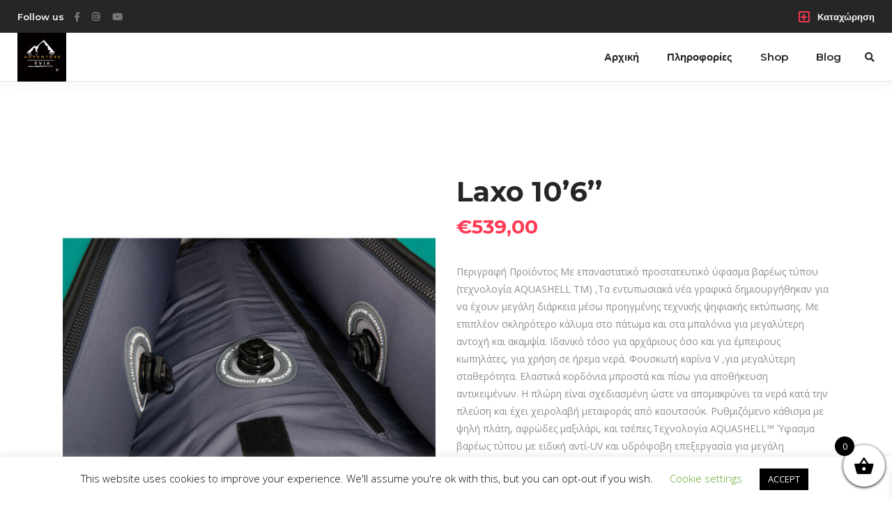

--- FILE ---
content_type: text/html; charset=UTF-8
request_url: https://www.adventureevia.gr/product/laxo-106-2/
body_size: 32958
content:
<!DOCTYPE html>
<html lang="el">
<head>
	
        <meta charset="UTF-8"/>
        <link rel="profile" href="http://gmpg.org/xfn/11"/>
		            <link rel="pingback" href="https://www.adventureevia.gr/xmlrpc.php">
		
	            <meta name="viewport" content="width=device-width,initial-scale=1,user-scalable=yes">
		<meta name='robots' content='index, follow, max-image-preview:large, max-snippet:-1, max-video-preview:-1' />

	<!-- This site is optimized with the Yoast SEO plugin v20.6 - https://yoast.com/wordpress/plugins/seo/ -->
	<title>Laxo 10’6’’ - Adventure Evia</title>
	<link rel="canonical" href="https://www.adventureevia.gr/product/laxo-106-2/" />
	<meta property="og:locale" content="el_GR" />
	<meta property="og:type" content="article" />
	<meta property="og:title" content="Laxo 10’6’’ - Adventure Evia" />
	<meta property="og:description" content="Περιγραφή Προϊόντος    Mε επαναστατικό προστατευτικό ύφασμα βαρέως τύπου (τεχνολογία AQUASHELL TM) ,Τα εντυπωσιακά νέα γραφικά δημιουργήθηκαν για να έχουν μεγάλη διάρκεια μέσω προηγμένης τεχνικής ψηφιακής εκτύπωσης. Με επιπλέον σκληρότερο κάλυμα στο πάτωμα και στα μπαλόνια για μεγαλύτερη αντοχή και ακαμψία. Ιδανικό τόσο για αρχάριους όσο και για έμπειρους κωπηλάτες, για χρήση σε ήρεμα νερά. Φουσκωτή καρίνα V ,για μεγαλύτερη σταθερότητα. Ελαστικά κορδόνια μπροστά και πίσω για αποθήκευση αντικειμένων. Η πλώρη είναι σχεδιασμένη ώστε να απομακρύνει τα νερά κατά την πλεύση και έχει χειρολαβή μεταφοράς από καουτσούκ. Ρυθμιζόμενo κάθισμα με ψηλή πλάτη, αφρώδες μαξιλάρι, και τσέπες.Τεχνολογία AQUASHELL™ Ύφασμα βαρέως τύπου με ειδική αντί-UV και υδρόφοβη επεξεργασία για μεγάλη ανθεκτικότητα. Επαναστατική τεχνική ψηφιακής εκτύπωσης για μακράς διαρκείας γραφιστική και φιλική προς το περιβάλλον διαδικασία.Χαρακτηριστικά: Μήκος: 320cm Πλάτος: 90cm Μεγ. Επιβάτες: 2 άτομα Χωρητικότητα: 180kg Βάρος: 12kg Αεροθάλαμοι:2+1 Βαλβίδες αποστράγγισης: 1 Πτερύγια: 2 Περιέχει Σάκο μεταφοράς, 2 καθίσματα ψηλής πλάτης με αφρώδες μαξιλάρι και τσέπες, 2 πτερύγια kayak, αντλία αέρος ποδιού 2 κουπιά καγιάκ KP-1" />
	<meta property="og:url" content="https://www.adventureevia.gr/product/laxo-106-2/" />
	<meta property="og:site_name" content="Adventure Evia" />
	<meta property="og:image" content="https://www.adventureevia.gr/wp-content/uploads/2022/05/idiq46cv2zf51lr4r1hucmdte1409ycdhqz8mteeao.jpg" />
	<meta property="og:image:width" content="1028" />
	<meta property="og:image:height" content="1028" />
	<meta property="og:image:type" content="image/jpeg" />
	<meta name="twitter:card" content="summary_large_image" />
	<script type="application/ld+json" class="yoast-schema-graph">{"@context":"https://schema.org","@graph":[{"@type":"WebPage","@id":"https://www.adventureevia.gr/product/laxo-106-2/","url":"https://www.adventureevia.gr/product/laxo-106-2/","name":"Laxo 10’6’’ - Adventure Evia","isPartOf":{"@id":"https://www.adventureevia.gr/#website"},"primaryImageOfPage":{"@id":"https://www.adventureevia.gr/product/laxo-106-2/#primaryimage"},"image":{"@id":"https://www.adventureevia.gr/product/laxo-106-2/#primaryimage"},"thumbnailUrl":"https://www.adventureevia.gr/wp-content/uploads/2022/05/idiq46cv2zf51lr4r1hucmdte1409ycdhqz8mteeao.jpg","datePublished":"2022-05-24T06:31:44+00:00","dateModified":"2022-05-24T06:31:44+00:00","breadcrumb":{"@id":"https://www.adventureevia.gr/product/laxo-106-2/#breadcrumb"},"inLanguage":"el","potentialAction":[{"@type":"ReadAction","target":["https://www.adventureevia.gr/product/laxo-106-2/"]}]},{"@type":"ImageObject","inLanguage":"el","@id":"https://www.adventureevia.gr/product/laxo-106-2/#primaryimage","url":"https://www.adventureevia.gr/wp-content/uploads/2022/05/idiq46cv2zf51lr4r1hucmdte1409ycdhqz8mteeao.jpg","contentUrl":"https://www.adventureevia.gr/wp-content/uploads/2022/05/idiq46cv2zf51lr4r1hucmdte1409ycdhqz8mteeao.jpg","width":1028,"height":1028},{"@type":"BreadcrumbList","@id":"https://www.adventureevia.gr/product/laxo-106-2/#breadcrumb","itemListElement":[{"@type":"ListItem","position":1,"name":"Αρχική","item":"https://www.adventureevia.gr/"},{"@type":"ListItem","position":2,"name":"Four Columns","item":"https://www.adventureevia.gr/shop/four-columns/"},{"@type":"ListItem","position":3,"name":"Laxo 10’6’’"}]},{"@type":"WebSite","@id":"https://www.adventureevia.gr/#website","url":"https://www.adventureevia.gr/","name":"Adventure Evia","description":"Τουριστικός Οδηγός Εύβοιας","potentialAction":[{"@type":"SearchAction","target":{"@type":"EntryPoint","urlTemplate":"https://www.adventureevia.gr/?s={search_term_string}"},"query-input":"required name=search_term_string"}],"inLanguage":"el"}]}</script>
	<!-- / Yoast SEO plugin. -->


<link rel='dns-prefetch' href='//apis.google.com' />
<link rel='dns-prefetch' href='//maps.googleapis.com' />
<link rel='dns-prefetch' href='//fonts.googleapis.com' />
<link rel='dns-prefetch' href='//s.w.org' />
<link rel="alternate" type="application/rss+xml" title="Ροή RSS &raquo; Adventure Evia" href="https://www.adventureevia.gr/feed/" />
<link rel="alternate" type="application/rss+xml" title="Ροή Σχολίων &raquo; Adventure Evia" href="https://www.adventureevia.gr/comments/feed/" />
<link rel="alternate" type="application/rss+xml" title="Ροή Σχολίων Adventure Evia &raquo; Laxo 10’6’’" href="https://www.adventureevia.gr/product/laxo-106-2/feed/" />
<script type="text/javascript">
window._wpemojiSettings = {"baseUrl":"https:\/\/s.w.org\/images\/core\/emoji\/14.0.0\/72x72\/","ext":".png","svgUrl":"https:\/\/s.w.org\/images\/core\/emoji\/14.0.0\/svg\/","svgExt":".svg","source":{"concatemoji":"https:\/\/www.adventureevia.gr\/wp-includes\/js\/wp-emoji-release.min.js?ver=6.0.11"}};
/*! This file is auto-generated */
!function(e,a,t){var n,r,o,i=a.createElement("canvas"),p=i.getContext&&i.getContext("2d");function s(e,t){var a=String.fromCharCode,e=(p.clearRect(0,0,i.width,i.height),p.fillText(a.apply(this,e),0,0),i.toDataURL());return p.clearRect(0,0,i.width,i.height),p.fillText(a.apply(this,t),0,0),e===i.toDataURL()}function c(e){var t=a.createElement("script");t.src=e,t.defer=t.type="text/javascript",a.getElementsByTagName("head")[0].appendChild(t)}for(o=Array("flag","emoji"),t.supports={everything:!0,everythingExceptFlag:!0},r=0;r<o.length;r++)t.supports[o[r]]=function(e){if(!p||!p.fillText)return!1;switch(p.textBaseline="top",p.font="600 32px Arial",e){case"flag":return s([127987,65039,8205,9895,65039],[127987,65039,8203,9895,65039])?!1:!s([55356,56826,55356,56819],[55356,56826,8203,55356,56819])&&!s([55356,57332,56128,56423,56128,56418,56128,56421,56128,56430,56128,56423,56128,56447],[55356,57332,8203,56128,56423,8203,56128,56418,8203,56128,56421,8203,56128,56430,8203,56128,56423,8203,56128,56447]);case"emoji":return!s([129777,127995,8205,129778,127999],[129777,127995,8203,129778,127999])}return!1}(o[r]),t.supports.everything=t.supports.everything&&t.supports[o[r]],"flag"!==o[r]&&(t.supports.everythingExceptFlag=t.supports.everythingExceptFlag&&t.supports[o[r]]);t.supports.everythingExceptFlag=t.supports.everythingExceptFlag&&!t.supports.flag,t.DOMReady=!1,t.readyCallback=function(){t.DOMReady=!0},t.supports.everything||(n=function(){t.readyCallback()},a.addEventListener?(a.addEventListener("DOMContentLoaded",n,!1),e.addEventListener("load",n,!1)):(e.attachEvent("onload",n),a.attachEvent("onreadystatechange",function(){"complete"===a.readyState&&t.readyCallback()})),(e=t.source||{}).concatemoji?c(e.concatemoji):e.wpemoji&&e.twemoji&&(c(e.twemoji),c(e.wpemoji)))}(window,document,window._wpemojiSettings);
</script>
<style type="text/css">
img.wp-smiley,
img.emoji {
	display: inline !important;
	border: none !important;
	box-shadow: none !important;
	height: 1em !important;
	width: 1em !important;
	margin: 0 0.07em !important;
	vertical-align: -0.1em !important;
	background: none !important;
	padding: 0 !important;
}
</style>
	<link rel='stylesheet' id='wpb_wmca_accordion_style-css'  href='https://www.adventureevia.gr/wp-content/plugins/wpb-accordion-menu-or-category/elementor/../assets/css/wpb_wmca_style.css?ver=1.0' type='text/css' media='all' />
<link rel='stylesheet' id='wp-block-library-css'  href='https://www.adventureevia.gr/wp-includes/css/dist/block-library/style.min.css?ver=6.0.11' type='text/css' media='all' />
<link rel='stylesheet' id='wc-blocks-vendors-style-css'  href='https://www.adventureevia.gr/wp-content/plugins/woocommerce/packages/woocommerce-blocks/build/wc-blocks-vendors-style.css?ver=10.0.6' type='text/css' media='all' />
<link rel='stylesheet' id='wc-blocks-style-css'  href='https://www.adventureevia.gr/wp-content/plugins/woocommerce/packages/woocommerce-blocks/build/wc-blocks-style.css?ver=10.0.6' type='text/css' media='all' />
<style id='global-styles-inline-css' type='text/css'>
body{--wp--preset--color--black: #000000;--wp--preset--color--cyan-bluish-gray: #abb8c3;--wp--preset--color--white: #ffffff;--wp--preset--color--pale-pink: #f78da7;--wp--preset--color--vivid-red: #cf2e2e;--wp--preset--color--luminous-vivid-orange: #ff6900;--wp--preset--color--luminous-vivid-amber: #fcb900;--wp--preset--color--light-green-cyan: #7bdcb5;--wp--preset--color--vivid-green-cyan: #00d084;--wp--preset--color--pale-cyan-blue: #8ed1fc;--wp--preset--color--vivid-cyan-blue: #0693e3;--wp--preset--color--vivid-purple: #9b51e0;--wp--preset--gradient--vivid-cyan-blue-to-vivid-purple: linear-gradient(135deg,rgba(6,147,227,1) 0%,rgb(155,81,224) 100%);--wp--preset--gradient--light-green-cyan-to-vivid-green-cyan: linear-gradient(135deg,rgb(122,220,180) 0%,rgb(0,208,130) 100%);--wp--preset--gradient--luminous-vivid-amber-to-luminous-vivid-orange: linear-gradient(135deg,rgba(252,185,0,1) 0%,rgba(255,105,0,1) 100%);--wp--preset--gradient--luminous-vivid-orange-to-vivid-red: linear-gradient(135deg,rgba(255,105,0,1) 0%,rgb(207,46,46) 100%);--wp--preset--gradient--very-light-gray-to-cyan-bluish-gray: linear-gradient(135deg,rgb(238,238,238) 0%,rgb(169,184,195) 100%);--wp--preset--gradient--cool-to-warm-spectrum: linear-gradient(135deg,rgb(74,234,220) 0%,rgb(151,120,209) 20%,rgb(207,42,186) 40%,rgb(238,44,130) 60%,rgb(251,105,98) 80%,rgb(254,248,76) 100%);--wp--preset--gradient--blush-light-purple: linear-gradient(135deg,rgb(255,206,236) 0%,rgb(152,150,240) 100%);--wp--preset--gradient--blush-bordeaux: linear-gradient(135deg,rgb(254,205,165) 0%,rgb(254,45,45) 50%,rgb(107,0,62) 100%);--wp--preset--gradient--luminous-dusk: linear-gradient(135deg,rgb(255,203,112) 0%,rgb(199,81,192) 50%,rgb(65,88,208) 100%);--wp--preset--gradient--pale-ocean: linear-gradient(135deg,rgb(255,245,203) 0%,rgb(182,227,212) 50%,rgb(51,167,181) 100%);--wp--preset--gradient--electric-grass: linear-gradient(135deg,rgb(202,248,128) 0%,rgb(113,206,126) 100%);--wp--preset--gradient--midnight: linear-gradient(135deg,rgb(2,3,129) 0%,rgb(40,116,252) 100%);--wp--preset--duotone--dark-grayscale: url('#wp-duotone-dark-grayscale');--wp--preset--duotone--grayscale: url('#wp-duotone-grayscale');--wp--preset--duotone--purple-yellow: url('#wp-duotone-purple-yellow');--wp--preset--duotone--blue-red: url('#wp-duotone-blue-red');--wp--preset--duotone--midnight: url('#wp-duotone-midnight');--wp--preset--duotone--magenta-yellow: url('#wp-duotone-magenta-yellow');--wp--preset--duotone--purple-green: url('#wp-duotone-purple-green');--wp--preset--duotone--blue-orange: url('#wp-duotone-blue-orange');--wp--preset--font-size--small: 13px;--wp--preset--font-size--medium: 20px;--wp--preset--font-size--large: 36px;--wp--preset--font-size--x-large: 42px;}.has-black-color{color: var(--wp--preset--color--black) !important;}.has-cyan-bluish-gray-color{color: var(--wp--preset--color--cyan-bluish-gray) !important;}.has-white-color{color: var(--wp--preset--color--white) !important;}.has-pale-pink-color{color: var(--wp--preset--color--pale-pink) !important;}.has-vivid-red-color{color: var(--wp--preset--color--vivid-red) !important;}.has-luminous-vivid-orange-color{color: var(--wp--preset--color--luminous-vivid-orange) !important;}.has-luminous-vivid-amber-color{color: var(--wp--preset--color--luminous-vivid-amber) !important;}.has-light-green-cyan-color{color: var(--wp--preset--color--light-green-cyan) !important;}.has-vivid-green-cyan-color{color: var(--wp--preset--color--vivid-green-cyan) !important;}.has-pale-cyan-blue-color{color: var(--wp--preset--color--pale-cyan-blue) !important;}.has-vivid-cyan-blue-color{color: var(--wp--preset--color--vivid-cyan-blue) !important;}.has-vivid-purple-color{color: var(--wp--preset--color--vivid-purple) !important;}.has-black-background-color{background-color: var(--wp--preset--color--black) !important;}.has-cyan-bluish-gray-background-color{background-color: var(--wp--preset--color--cyan-bluish-gray) !important;}.has-white-background-color{background-color: var(--wp--preset--color--white) !important;}.has-pale-pink-background-color{background-color: var(--wp--preset--color--pale-pink) !important;}.has-vivid-red-background-color{background-color: var(--wp--preset--color--vivid-red) !important;}.has-luminous-vivid-orange-background-color{background-color: var(--wp--preset--color--luminous-vivid-orange) !important;}.has-luminous-vivid-amber-background-color{background-color: var(--wp--preset--color--luminous-vivid-amber) !important;}.has-light-green-cyan-background-color{background-color: var(--wp--preset--color--light-green-cyan) !important;}.has-vivid-green-cyan-background-color{background-color: var(--wp--preset--color--vivid-green-cyan) !important;}.has-pale-cyan-blue-background-color{background-color: var(--wp--preset--color--pale-cyan-blue) !important;}.has-vivid-cyan-blue-background-color{background-color: var(--wp--preset--color--vivid-cyan-blue) !important;}.has-vivid-purple-background-color{background-color: var(--wp--preset--color--vivid-purple) !important;}.has-black-border-color{border-color: var(--wp--preset--color--black) !important;}.has-cyan-bluish-gray-border-color{border-color: var(--wp--preset--color--cyan-bluish-gray) !important;}.has-white-border-color{border-color: var(--wp--preset--color--white) !important;}.has-pale-pink-border-color{border-color: var(--wp--preset--color--pale-pink) !important;}.has-vivid-red-border-color{border-color: var(--wp--preset--color--vivid-red) !important;}.has-luminous-vivid-orange-border-color{border-color: var(--wp--preset--color--luminous-vivid-orange) !important;}.has-luminous-vivid-amber-border-color{border-color: var(--wp--preset--color--luminous-vivid-amber) !important;}.has-light-green-cyan-border-color{border-color: var(--wp--preset--color--light-green-cyan) !important;}.has-vivid-green-cyan-border-color{border-color: var(--wp--preset--color--vivid-green-cyan) !important;}.has-pale-cyan-blue-border-color{border-color: var(--wp--preset--color--pale-cyan-blue) !important;}.has-vivid-cyan-blue-border-color{border-color: var(--wp--preset--color--vivid-cyan-blue) !important;}.has-vivid-purple-border-color{border-color: var(--wp--preset--color--vivid-purple) !important;}.has-vivid-cyan-blue-to-vivid-purple-gradient-background{background: var(--wp--preset--gradient--vivid-cyan-blue-to-vivid-purple) !important;}.has-light-green-cyan-to-vivid-green-cyan-gradient-background{background: var(--wp--preset--gradient--light-green-cyan-to-vivid-green-cyan) !important;}.has-luminous-vivid-amber-to-luminous-vivid-orange-gradient-background{background: var(--wp--preset--gradient--luminous-vivid-amber-to-luminous-vivid-orange) !important;}.has-luminous-vivid-orange-to-vivid-red-gradient-background{background: var(--wp--preset--gradient--luminous-vivid-orange-to-vivid-red) !important;}.has-very-light-gray-to-cyan-bluish-gray-gradient-background{background: var(--wp--preset--gradient--very-light-gray-to-cyan-bluish-gray) !important;}.has-cool-to-warm-spectrum-gradient-background{background: var(--wp--preset--gradient--cool-to-warm-spectrum) !important;}.has-blush-light-purple-gradient-background{background: var(--wp--preset--gradient--blush-light-purple) !important;}.has-blush-bordeaux-gradient-background{background: var(--wp--preset--gradient--blush-bordeaux) !important;}.has-luminous-dusk-gradient-background{background: var(--wp--preset--gradient--luminous-dusk) !important;}.has-pale-ocean-gradient-background{background: var(--wp--preset--gradient--pale-ocean) !important;}.has-electric-grass-gradient-background{background: var(--wp--preset--gradient--electric-grass) !important;}.has-midnight-gradient-background{background: var(--wp--preset--gradient--midnight) !important;}.has-small-font-size{font-size: var(--wp--preset--font-size--small) !important;}.has-medium-font-size{font-size: var(--wp--preset--font-size--medium) !important;}.has-large-font-size{font-size: var(--wp--preset--font-size--large) !important;}.has-x-large-font-size{font-size: var(--wp--preset--font-size--x-large) !important;}
</style>
<link rel='stylesheet' id='contact-form-7-css'  href='https://www.adventureevia.gr/wp-content/plugins/contact-form-7/includes/css/styles.css?ver=5.7.7' type='text/css' media='all' />
<link rel='stylesheet' id='cookie-law-info-css'  href='https://www.adventureevia.gr/wp-content/plugins/cookie-law-info/legacy/public/css/cookie-law-info-public.css?ver=3.2.10' type='text/css' media='all' />
<link rel='stylesheet' id='cookie-law-info-gdpr-css'  href='https://www.adventureevia.gr/wp-content/plugins/cookie-law-info/legacy/public/css/cookie-law-info-gdpr.css?ver=3.2.10' type='text/css' media='all' />
<link rel='stylesheet' id='urbango-edge-modules-css'  href='https://www.adventureevia.gr/wp-content/themes/urbango/assets/css/modules.min.css?ver=6.0.11' type='text/css' media='all' />
<link rel='stylesheet' id='urbango-listing-style-css'  href='https://www.adventureevia.gr/wp-content/plugins/urbango-listing/assets/css/listing.min.css?ver=6.0.11' type='text/css' media='all' />
<link rel='stylesheet' id='urbango-edge-modules-responsive-css'  href='https://www.adventureevia.gr/wp-content/themes/urbango/assets/css/modules-responsive.min.css?ver=6.0.11' type='text/css' media='all' />
<link rel='stylesheet' id='urbango-listing-responsive-style-css'  href='https://www.adventureevia.gr/wp-content/plugins/urbango-listing/assets/css/listing-responsive.min.css?ver=6.0.11' type='text/css' media='all' />
<link rel='stylesheet' id='urbango-membership-style-css'  href='https://www.adventureevia.gr/wp-content/plugins/urbango-membership/assets/css/membership.min.css?ver=6.0.11' type='text/css' media='all' />
<link rel='stylesheet' id='urbango-membership-responsive-style-css'  href='https://www.adventureevia.gr/wp-content/plugins/urbango-membership/assets/css/membership-responsive.min.css?ver=6.0.11' type='text/css' media='all' />
<style id='woocommerce-inline-inline-css' type='text/css'>
.woocommerce form .form-row .required { visibility: visible; }
</style>
<link rel='stylesheet' id='ywcca_accordion_style-css'  href='https://www.adventureevia.gr/wp-content/plugins/yith-woocommerce-category-accordion-premium/assets/css/ywcca_style.css?ver=1.0.17' type='text/css' media='all' />
<link rel='stylesheet' id='xoo-wsc-fonts-css'  href='https://www.adventureevia.gr/wp-content/plugins/side-cart-woocommerce/assets/css/xoo-wsc-fonts.css?ver=2.6.5' type='text/css' media='all' />
<link rel='stylesheet' id='xoo-wsc-style-css'  href='https://www.adventureevia.gr/wp-content/plugins/side-cart-woocommerce/assets/css/xoo-wsc-style.css?ver=2.6.5' type='text/css' media='all' />
<style id='xoo-wsc-style-inline-css' type='text/css'>



 

.xoo-wsc-footer{
	background-color: #ffffff;
	color: #000000;
	padding: 10px 20px;
	box-shadow: 0 -5px 10px #0000001a;
}

.xoo-wsc-footer, .xoo-wsc-footer a, .xoo-wsc-footer .amount{
	font-size: 18px;
}

.xoo-wsc-btn .amount{
	color: #000000}

.xoo-wsc-btn:hover .amount{
	color: #000000;
}

.xoo-wsc-ft-buttons-cont{
	grid-template-columns: auto;
}

.xoo-wsc-basket{
	bottom: 12px;
	right: 0px;
	background-color: #ffffff;
	color: #000000;
	box-shadow: 0 1px 4px 0;
	border-radius: 50%;
	display: flex;
	width: 60px;
	height: 60px;
}


.xoo-wsc-bki{
	font-size: 30px}

.xoo-wsc-items-count{
	top: -12px;
	left: -12px;
}

.xoo-wsc-items-count{
	background-color: #000000;
	color: #ffffff;
}

.xoo-wsc-container, .xoo-wsc-slider{
	max-width: 320px;
	right: -320px;
	top: 0;bottom: 0;
	bottom: 0;
	font-family: }


.xoo-wsc-cart-active .xoo-wsc-container, .xoo-wsc-slider-active .xoo-wsc-slider{
	right: 0;
}


.xoo-wsc-cart-active .xoo-wsc-basket{
	right: 320px;
}

.xoo-wsc-slider{
	right: -320px;
}

span.xoo-wsch-close {
    font-size: 16px;
    right: 10px;
}

.xoo-wsch-top{
	justify-content: center;
}

.xoo-wsch-text{
	font-size: 20px;
}

.xoo-wsc-header{
	color: #000000;
	background-color: #ffffff;
	border-bottom: 2px solid #eee;
}


.xoo-wsc-body{
	background-color: #ffffff;
}

.xoo-wsc-products:not(.xoo-wsc-pattern-card), .xoo-wsc-products:not(.xoo-wsc-pattern-card) span.amount, .xoo-wsc-products:not(.xoo-wsc-pattern-card) a{
	font-size: 16px;
	color: #000000;
}

.xoo-wsc-products:not(.xoo-wsc-pattern-card) .xoo-wsc-product{
	padding: 20px 15px;
	margin: 0;
	border-radius: 0px;
	box-shadow: 0 0;
	background-color: transparent;
}

.xoo-wsc-sum-col{
	justify-content: center;
}


/** Shortcode **/
.xoo-wsc-sc-count{
	background-color: #000000;
	color: #ffffff;
}

.xoo-wsc-sc-bki{
	font-size: 28px;
	color: #000000;
}
.xoo-wsc-sc-cont{
	color: #000000;
}


.xoo-wsc-product dl.variation {
	display: block;
}


.xoo-wsc-product-cont{
	padding: 10px 10px;
}

.xoo-wsc-products:not(.xoo-wsc-pattern-card) .xoo-wsc-img-col{
	width: 30%;
}

.xoo-wsc-pattern-card .xoo-wsc-img-col img{
	max-width: 100%;
	height: auto;
}

.xoo-wsc-products:not(.xoo-wsc-pattern-card) .xoo-wsc-sum-col{
	width: 70%;
}

.xoo-wsc-pattern-card .xoo-wsc-product-cont{
	width: 50% 
}

@media only screen and (max-width: 600px) {
	.xoo-wsc-pattern-card .xoo-wsc-product-cont  {
		width: 50%;
	}
}


.xoo-wsc-pattern-card .xoo-wsc-product{
	border: 0;
	box-shadow: 0px 10px 15px -12px #0000001a;
}


.xoo-wsc-sm-front{
	background-color: #eee;
}
.xoo-wsc-pattern-card, .xoo-wsc-sm-front{
	border-bottom-left-radius: 5px;
	border-bottom-right-radius: 5px;
}
.xoo-wsc-pattern-card, .xoo-wsc-img-col img, .xoo-wsc-img-col, .xoo-wsc-sm-back-cont{
	border-top-left-radius: 5px;
	border-top-right-radius: 5px;
}
.xoo-wsc-sm-back{
	background-color: #fff;
}
.xoo-wsc-pattern-card, .xoo-wsc-pattern-card a, .xoo-wsc-pattern-card .amount{
	font-size: 16px;
}

.xoo-wsc-sm-front, .xoo-wsc-sm-front a, .xoo-wsc-sm-front .amount{
	color: #000;
}

.xoo-wsc-sm-back, .xoo-wsc-sm-back a, .xoo-wsc-sm-back .amount{
	color: #000;
}


.magictime {
    animation-duration: 0.5s;
}


</style>
<link rel='stylesheet' id='urbango-edge-default-style-css'  href='https://www.adventureevia.gr/wp-content/themes/urbango/style.css?ver=6.0.11' type='text/css' media='all' />
<link rel='stylesheet' id='urbango-edge-font_elegant-css'  href='https://www.adventureevia.gr/wp-content/themes/urbango/framework/lib/icons-pack/elegant-icons/style.min.css?ver=6.0.11' type='text/css' media='all' />
<link rel='stylesheet' id='urbango-edge-font_awesome-css'  href='https://www.adventureevia.gr/wp-content/themes/urbango/framework/lib/icons-pack/font-awesome/css/fontawesome-all.min.css?ver=6.0.11' type='text/css' media='all' />
<link rel='stylesheet' id='urbango-edge-ion_icons-css'  href='https://www.adventureevia.gr/wp-content/themes/urbango/framework/lib/icons-pack/ion-icons/css/ionicons.min.css?ver=6.0.11' type='text/css' media='all' />
<link rel='stylesheet' id='mediaelement-css'  href='https://www.adventureevia.gr/wp-includes/js/mediaelement/mediaelementplayer-legacy.min.css?ver=4.2.16' type='text/css' media='all' />
<link rel='stylesheet' id='wp-mediaelement-css'  href='https://www.adventureevia.gr/wp-includes/js/mediaelement/wp-mediaelement.min.css?ver=6.0.11' type='text/css' media='all' />
<link rel='stylesheet' id='urbango-edge-woo-css'  href='https://www.adventureevia.gr/wp-content/themes/urbango/assets/css/woocommerce.min.css?ver=6.0.11' type='text/css' media='all' />
<style id='urbango-edge-woo-inline-css' type='text/css'>
.postid-15575 .edgtf-content .edgtf-content-inner > .edgtf-container > .edgtf-container-inner, .postid-15575 .edgtf-content .edgtf-content-inner > .edgtf-full-width > .edgtf-full-width-inner { padding: 135px 0 115px 0;}.postid-15575 .edgtf-content .edgtf-content-inner > .edgtf-container > .edgtf-container-inner, .postid-15575 .edgtf-content .edgtf-content-inner > .edgtf-full-width > .edgtf-full-width-inner { padding: 135px 0 115px 0;}
</style>
<link rel='stylesheet' id='urbango-edge-woo-responsive-css'  href='https://www.adventureevia.gr/wp-content/themes/urbango/assets/css/woocommerce-responsive.min.css?ver=6.0.11' type='text/css' media='all' />
<link rel='stylesheet' id='urbango-edge-style-dynamic-css'  href='https://www.adventureevia.gr/wp-content/themes/urbango/assets/css/style_dynamic.css?ver=1758697043' type='text/css' media='all' />
<link rel='stylesheet' id='urbango-edge-style-dynamic-responsive-css'  href='https://www.adventureevia.gr/wp-content/themes/urbango/assets/css/style_dynamic_responsive.css?ver=1758697043' type='text/css' media='all' />
<link rel='stylesheet' id='urbango-edge-google-fonts-css'  href='https://fonts.googleapis.com/css?family=Open+Sans%3A300%2C400%2C500%2C600%2C700%7CMontserrat%3A300%2C400%2C500%2C600%2C700&#038;subset=latin-ext&#038;ver=1.0.0' type='text/css' media='all' />
<link rel='stylesheet' id='urbango-core-dashboard-style-css'  href='https://www.adventureevia.gr/wp-content/plugins/urbango-core/core-dashboard/assets/css/core-dashboard.min.css?ver=6.0.11' type='text/css' media='all' />
<link rel='stylesheet' id='ywcca_dynamics-css'  href='https://www.adventureevia.gr/wp-content/plugins/yith-woocommerce-category-accordion-premium/cache/ywcca_dynamics.css?ver=6.0.11' type='text/css' media='all' />
<script type='text/javascript' src='https://www.adventureevia.gr/wp-includes/js/jquery/jquery.min.js?ver=3.6.0' id='jquery-core-js'></script>
<script type='text/javascript' src='https://www.adventureevia.gr/wp-includes/js/jquery/jquery-migrate.min.js?ver=3.3.2' id='jquery-migrate-js'></script>
<script type='text/javascript' id='cookie-law-info-js-extra'>
/* <![CDATA[ */
var Cli_Data = {"nn_cookie_ids":[],"cookielist":[],"non_necessary_cookies":[],"ccpaEnabled":"","ccpaRegionBased":"","ccpaBarEnabled":"","strictlyEnabled":["necessary","obligatoire"],"ccpaType":"gdpr","js_blocking":"","custom_integration":"","triggerDomRefresh":"","secure_cookies":""};
var cli_cookiebar_settings = {"animate_speed_hide":"500","animate_speed_show":"500","background":"#FFF","border":"#b1a6a6c2","border_on":"","button_1_button_colour":"#000","button_1_button_hover":"#000000","button_1_link_colour":"#fff","button_1_as_button":"1","button_1_new_win":"","button_2_button_colour":"#333","button_2_button_hover":"#292929","button_2_link_colour":"#444","button_2_as_button":"","button_2_hidebar":"","button_3_button_colour":"#000","button_3_button_hover":"#000000","button_3_link_colour":"#fff","button_3_as_button":"1","button_3_new_win":"","button_4_button_colour":"#000","button_4_button_hover":"#000000","button_4_link_colour":"#62a329","button_4_as_button":"","button_7_button_colour":"#61a229","button_7_button_hover":"#4e8221","button_7_link_colour":"#fff","button_7_as_button":"1","button_7_new_win":"","font_family":"inherit","header_fix":"","notify_animate_hide":"1","notify_animate_show":"","notify_div_id":"#cookie-law-info-bar","notify_position_horizontal":"right","notify_position_vertical":"bottom","scroll_close":"","scroll_close_reload":"","accept_close_reload":"","reject_close_reload":"","showagain_tab":"1","showagain_background":"#fff","showagain_border":"#000","showagain_div_id":"#cookie-law-info-again","showagain_x_position":"100px","text":"#000","show_once_yn":"","show_once":"10000","logging_on":"","as_popup":"","popup_overlay":"1","bar_heading_text":"","cookie_bar_as":"banner","popup_showagain_position":"bottom-right","widget_position":"left"};
var log_object = {"ajax_url":"https:\/\/www.adventureevia.gr\/wp-admin\/admin-ajax.php"};
/* ]]> */
</script>
<script type='text/javascript' src='https://www.adventureevia.gr/wp-content/plugins/cookie-law-info/legacy/public/js/cookie-law-info-public.js?ver=3.2.10' id='cookie-law-info-js'></script>
<script type='text/javascript' src='https://apis.google.com/js/platform.js' id='urbango-membership-google-plus-api-js'></script>
<script type='text/javascript' src='https://www.adventureevia.gr/wp-content/plugins/woocommerce/assets/js/jquery-blockui/jquery.blockUI.min.js?ver=2.7.0-wc.7.7.2' id='jquery-blockui-js'></script>
<script type='text/javascript' id='wc-add-to-cart-js-extra'>
/* <![CDATA[ */
var wc_add_to_cart_params = {"ajax_url":"\/wp-admin\/admin-ajax.php","wc_ajax_url":"\/?wc-ajax=%%endpoint%%","i18n_view_cart":"\u03a0\u03c1\u03bf\u03b2\u03bf\u03bb\u03ae \u03ba\u03b1\u03bb\u03b1\u03b8\u03b9\u03bf\u03cd","cart_url":"https:\/\/www.adventureevia.gr\/cart\/","is_cart":"","cart_redirect_after_add":"no"};
/* ]]> */
</script>
<script type='text/javascript' src='https://www.adventureevia.gr/wp-content/plugins/woocommerce/assets/js/frontend/add-to-cart.min.js?ver=7.7.2' id='wc-add-to-cart-js'></script>
<script type='text/javascript' src='https://www.adventureevia.gr/wp-content/plugins/js_composer/assets/js/vendors/woocommerce-add-to-cart.js?ver=6.1' id='vc_woocommerce-add-to-cart-js-js'></script>
<link rel="https://api.w.org/" href="https://www.adventureevia.gr/wp-json/" /><link rel="alternate" type="application/json" href="https://www.adventureevia.gr/wp-json/wp/v2/product/15575" /><link rel="EditURI" type="application/rsd+xml" title="RSD" href="https://www.adventureevia.gr/xmlrpc.php?rsd" />
<link rel="wlwmanifest" type="application/wlwmanifest+xml" href="https://www.adventureevia.gr/wp-includes/wlwmanifest.xml" /> 

<link rel='shortlink' href='https://www.adventureevia.gr/?p=15575' />
<link rel="alternate" type="application/json+oembed" href="https://www.adventureevia.gr/wp-json/oembed/1.0/embed?url=https%3A%2F%2Fwww.adventureevia.gr%2Fproduct%2Flaxo-106-2%2F" />
<link rel="alternate" type="text/xml+oembed" href="https://www.adventureevia.gr/wp-json/oembed/1.0/embed?url=https%3A%2F%2Fwww.adventureevia.gr%2Fproduct%2Flaxo-106-2%2F&#038;format=xml" />

		<!-- GA Google Analytics @ https://m0n.co/ga -->
		<script async src="https://www.googletagmanager.com/gtag/js?id=UA-169244921-1"></script>
		<script>
			window.dataLayer = window.dataLayer || [];
			function gtag(){dataLayer.push(arguments);}
			gtag('js', new Date());
			gtag('config', 'UA-169244921-1');
		</script>

	
        <script type="text/javascript">
            var jQueryMigrateHelperHasSentDowngrade = false;

			window.onerror = function( msg, url, line, col, error ) {
				// Break out early, do not processing if a downgrade reqeust was already sent.
				if ( jQueryMigrateHelperHasSentDowngrade ) {
					return true;
                }

				var xhr = new XMLHttpRequest();
				var nonce = '816c21a5a5';
				var jQueryFunctions = [
					'andSelf',
					'browser',
					'live',
					'boxModel',
					'support.boxModel',
					'size',
					'swap',
					'clean',
					'sub',
                ];
				var match_pattern = /\)\.(.+?) is not a function/;
                var erroredFunction = msg.match( match_pattern );

                // If there was no matching functions, do not try to downgrade.
                if ( null === erroredFunction || typeof erroredFunction !== 'object' || typeof erroredFunction[1] === "undefined" || -1 === jQueryFunctions.indexOf( erroredFunction[1] ) ) {
                    return true;
                }

                // Set that we've now attempted a downgrade request.
                jQueryMigrateHelperHasSentDowngrade = true;

				xhr.open( 'POST', 'https://www.adventureevia.gr/wp-admin/admin-ajax.php' );
				xhr.setRequestHeader( 'Content-Type', 'application/x-www-form-urlencoded' );
				xhr.onload = function () {
					var response,
                        reload = false;

					if ( 200 === xhr.status ) {
                        try {
                        	response = JSON.parse( xhr.response );

                        	reload = response.data.reload;
                        } catch ( e ) {
                        	reload = false;
                        }
                    }

					// Automatically reload the page if a deprecation caused an automatic downgrade, ensure visitors get the best possible experience.
					if ( reload ) {
						location.reload();
                    }
				};

				xhr.send( encodeURI( 'action=jquery-migrate-downgrade-version&_wpnonce=' + nonce ) );

				// Suppress error alerts in older browsers
				return true;
			}
        </script>

			<noscript><style>.woocommerce-product-gallery{ opacity: 1 !important; }</style></noscript>
	<meta name="generator" content="Elementor 3.23.4; features: e_optimized_css_loading, additional_custom_breakpoints, e_lazyload; settings: css_print_method-external, google_font-enabled, font_display-auto">
			<style>
				.e-con.e-parent:nth-of-type(n+4):not(.e-lazyloaded):not(.e-no-lazyload),
				.e-con.e-parent:nth-of-type(n+4):not(.e-lazyloaded):not(.e-no-lazyload) * {
					background-image: none !important;
				}
				@media screen and (max-height: 1024px) {
					.e-con.e-parent:nth-of-type(n+3):not(.e-lazyloaded):not(.e-no-lazyload),
					.e-con.e-parent:nth-of-type(n+3):not(.e-lazyloaded):not(.e-no-lazyload) * {
						background-image: none !important;
					}
				}
				@media screen and (max-height: 640px) {
					.e-con.e-parent:nth-of-type(n+2):not(.e-lazyloaded):not(.e-no-lazyload),
					.e-con.e-parent:nth-of-type(n+2):not(.e-lazyloaded):not(.e-no-lazyload) * {
						background-image: none !important;
					}
				}
			</style>
			<meta name="generator" content="Powered by WPBakery Page Builder - drag and drop page builder for WordPress."/>
<meta name="generator" content="Powered by Slider Revolution 6.5.0 - responsive, Mobile-Friendly Slider Plugin for WordPress with comfortable drag and drop interface." />
<script type="text/javascript">function setREVStartSize(e){
			//window.requestAnimationFrame(function() {				 
				window.RSIW = window.RSIW===undefined ? window.innerWidth : window.RSIW;	
				window.RSIH = window.RSIH===undefined ? window.innerHeight : window.RSIH;	
				try {								
					var pw = document.getElementById(e.c).parentNode.offsetWidth,
						newh;
					pw = pw===0 || isNaN(pw) ? window.RSIW : pw;
					e.tabw = e.tabw===undefined ? 0 : parseInt(e.tabw);
					e.thumbw = e.thumbw===undefined ? 0 : parseInt(e.thumbw);
					e.tabh = e.tabh===undefined ? 0 : parseInt(e.tabh);
					e.thumbh = e.thumbh===undefined ? 0 : parseInt(e.thumbh);
					e.tabhide = e.tabhide===undefined ? 0 : parseInt(e.tabhide);
					e.thumbhide = e.thumbhide===undefined ? 0 : parseInt(e.thumbhide);
					e.mh = e.mh===undefined || e.mh=="" || e.mh==="auto" ? 0 : parseInt(e.mh,0);		
					if(e.layout==="fullscreen" || e.l==="fullscreen") 						
						newh = Math.max(e.mh,window.RSIH);					
					else{					
						e.gw = Array.isArray(e.gw) ? e.gw : [e.gw];
						for (var i in e.rl) if (e.gw[i]===undefined || e.gw[i]===0) e.gw[i] = e.gw[i-1];					
						e.gh = e.el===undefined || e.el==="" || (Array.isArray(e.el) && e.el.length==0)? e.gh : e.el;
						e.gh = Array.isArray(e.gh) ? e.gh : [e.gh];
						for (var i in e.rl) if (e.gh[i]===undefined || e.gh[i]===0) e.gh[i] = e.gh[i-1];
											
						var nl = new Array(e.rl.length),
							ix = 0,						
							sl;					
						e.tabw = e.tabhide>=pw ? 0 : e.tabw;
						e.thumbw = e.thumbhide>=pw ? 0 : e.thumbw;
						e.tabh = e.tabhide>=pw ? 0 : e.tabh;
						e.thumbh = e.thumbhide>=pw ? 0 : e.thumbh;					
						for (var i in e.rl) nl[i] = e.rl[i]<window.RSIW ? 0 : e.rl[i];
						sl = nl[0];									
						for (var i in nl) if (sl>nl[i] && nl[i]>0) { sl = nl[i]; ix=i;}															
						var m = pw>(e.gw[ix]+e.tabw+e.thumbw) ? 1 : (pw-(e.tabw+e.thumbw)) / (e.gw[ix]);					
						newh =  (e.gh[ix] * m) + (e.tabh + e.thumbh);
					}				
					if(window.rs_init_css===undefined) window.rs_init_css = document.head.appendChild(document.createElement("style"));					
					document.getElementById(e.c).height = newh+"px";
					window.rs_init_css.innerHTML += "#"+e.c+"_wrapper { height: "+newh+"px }";				
				} catch(e){
					console.log("Failure at Presize of Slider:" + e)
				}					   
			//});
		  };</script>
		<style type="text/css" id="wp-custom-css">
			
.wpb_widgetised_column .widget {
	border: 0px;
	background-color: #fff0;
}

.widget.edgtf-search-post-type-widget input {
  width: 27vw;
	left: 0vw;
}
	
.widget.edgtf-search-post-type-widget form>div {
    left: 2.5vw;
}

@media only screen and (max-width: 680px){
.rev_slider_wrapper .widget.edgtf-search-post-type-widget form>div {
    margin: 0 -5px;
}
}

@media only screen and (max-width: 680px){
.rev_slider_wrapper .widget.edgtf-search-post-type-widget form>div>* {
    padding: 0 5px;
}
}
.widget.edgtf-search-post-type-widget form>div>* {
    display: table-cell;
    width: 100%;
}

@media only screen and (max-width: 680px){
.rev_slider_wrapper .widget.edgtf-search-post-type-widget input {
    padding: 13px 18px 15px;
    font-size: 12px;
}
}
.rev_slider .tp-mask-wrap .tp-caption, .rev_slider .tp-mask-wrap *:last-child, .wpb_text_column .rev_slider .tp-mask-wrap .tp-caption, .wpb_text_column .rev_slider .tp-mask-wrap *:last-child {
    margin-bottom: 0;
}

.widget.edgtf-search-post-type-widget button, .widget.edgtf-search-post-type-widget input {
    position: relative;
    display: inline-block;
    vertical-align: top;
    float: left;
    height: 58px;
    margin: 0;
    line-height: 24px;
    border: 0;
    border-radius: 4px;
    box-shadow: 3px 3px 16px 2px rgba(0,0,0,.04);
    outline: 0;
    -webkit-appearance: none;
    box-sizing: border-box;
    -webkit-transition: color .2s ease-out,background-color .2s ease-out;
    -moz-transition: color .2s ease-out,background-color .2s ease-out;
    transition: color .2s ease-out,background-color .2s ease-out;
}
/*
.widget.edgtf-search-post-type-widget input {
    width: 100%;
    padding: 16px 22px 18px;
    font-family: inherit;
    font-size: 14px;
    font-weight: inherit;
    color: #8e8e8e;
    background-color: #fff;
}*/
/* Να φύγει το icon από το search στη homepage */
i.edgtf-icon-font-awesome.fas.fa-search {
    display: none;
}
/*Αφαίρεση author*/
.edgtf-post-info.edgtf-post-info-bottom {
    display: none !important;
}

.edgtf-bli-info.edgtf-bli-info-bottom {
    display: none;
}

/*Remove Claim and Report*/
.edgtf-ls-notice {
    display: none;
}
/*Make secondary icons (in red) smaller*/
.edgtf-listing-list-holder article .edgtf-lli-category-holder img {
    width: 25px;
}
/*Αφαίρεση wishlist*/
.fa-heart{
	display:none;
}

/*Fixes slider issue on smaller screens */
@media only screen and (max-width: 1024px){
rs-module#rev_slider_8_1 {
    width: 100%;
}
}

.tax-product_cat .edgtf-grid-col-9{float:right !important;}

.tax-product_cat .edgtf-grid-col-push-3 {
    left: 25%;
}
.page-id-2122 .edgtf-grid-col-push-3 {
    left: 25%;
}
.page-id-2122 .edgtf-grid-col-9{float:right !important;}

.edgtf-mobile-header .edgtf-mobile-menu-opener {
   
    margin-top: -47px !important;
}

.edgtf-mobile-header .edgtf-mobile-logo-wrapper img {
    display: block;
    height: auto !important;
    width: 20% !important;
}

.edgtf-mobile-logo-wrapper a{height:50px !important;}		</style>
		<noscript><style> .wpb_animate_when_almost_visible { opacity: 1; }</style></noscript></head>
<body class="product-template-default single single-product postid-15575 theme-urbango urbango-core-1.2 edgtf-social-login-1.0.1 woocommerce woocommerce-page woocommerce-no-js urbango-listing-1.0.3 urbango-ver-1.3.1 edgtf-smooth-page-transitions edgtf-smooth-page-transitions-fadeout edgtf-grid-1300 edgtf-wide-dropdown-menu-content-in-grid edgtf-sticky-header-on-scroll-down-up edgtf-dropdown-default edgtf-header-standard edgtf-menu-area-in-grid-shadow-disable edgtf-menu-area-in-grid-border-disable edgtf-logo-area-border-disable edgtf-logo-area-in-grid-border-disable edgtf-page-has-title edgtf-woocommerce-page edgtf-woo-single-page edgtf-woocommerce-columns-4 edgtf-woo-normal-space edgtf-woo-pl-info-below-image edgtf-woo-single-thumb-below-image edgtf-woo-single-has-pretty-photo edgtf-default-mobile-header edgtf-sticky-up-mobile-header edgtf-header-top-enabled edgtf-slide-from-header-bottom wpb-js-composer js-comp-ver-6.1 vc_responsive elementor-default elementor-kit-17219" itemscope itemtype="http://schema.org/WebPage">
	
    <div class="edgtf-wrapper">
        <div class="edgtf-wrapper-inner">
            	
		
	<div class="edgtf-top-bar ">
				
						
			<div class="edgtf-vertical-align-containers">
				<div class="edgtf-position-left"><!--
				 --><div class="edgtf-position-left-inner">
													<div id="text-2" class="widget widget_text edgtf-top-bar-widget">			<div class="textwidget"><p>Follow us</p>
</div>
		</div><div class="widget edgtf-social-icons-group-widget text-align-left">							<a class="edgtf-social-icon-widget-holder edgtf-icon-has-hover"  style="margin: 0 7px;"				   href="https://www.facebook.com/AdventureEvia/" target="_blank">
					<span class="edgtf-social-icon-widget fab fa-facebook-f"></span>				</a>
										<a class="edgtf-social-icon-widget-holder edgtf-icon-has-hover"  style="margin: 0 7px;"				   href="https://www.instagram.com/adventureevia/" target="_blank">
					<span class="edgtf-social-icon-widget fab fa-instagram"></span>				</a>
													<a class="edgtf-social-icon-widget-holder edgtf-icon-has-hover"  style="margin: 0 7px;"				   href="https://www.youtube.com/channel/UCw5KOOCgsn35RduGrId990g" target="_blank">
					<span class="edgtf-social-icon-widget fab fa-youtube"></span>				</a>
									</div>											</div>
				</div>
				<div class="edgtf-position-right"><!--
				 --><div class="edgtf-position-right-inner">
																<div class="edgtf-add-listing-widget" >
				<a itemprop="url" class="edgtf-add-listing-button edgtf-login-opener" href="#">
					<i class="edgtf-icon-font-awesome far fa-plus-square edgtf-alw-icon" ></i>					<span class="edgtf-alw-text">Καταχώρηση</span>
				</a>
	        </div>
														</div>
				</div>
			</div>
				
				
		<div class="edgtf-slide-from-header-bottom-holder">
	<form action="https://www.adventureevia.gr/" method="get">
		<div class="edgtf-form-holder">
			<input type="text" placeholder="Search here..." name="s" class="edgtf-search-field" autocomplete="off" required />
			<button type="submit" class="edgtf-search-submit edgtf-search-submit-icon-pack">
				<i class="edgtf-icon-font-awesome fa fa-search " ></i>			</button>
		</div>
	</form>
</div>	</div>
	
	
<header class="edgtf-page-header">
		
				
	<div class="edgtf-menu-area edgtf-menu-right">
				
						
			<div class="edgtf-vertical-align-containers">
				<div class="edgtf-position-left"><!--
				 --><div class="edgtf-position-left-inner">
						
	
	<div class="edgtf-logo-wrapper" >
		<a itemprop="url" href="https://www.adventureevia.gr/" style="height: 372px;">
			<img fetchpriority="high" itemprop="image" class="edgtf-normal-logo" src="https://www.adventureevia.gr/wp-content/uploads/2022/05/241364578_2201018893413397_892962070786063176_n.jpg" width="745" height="745"  alt="logo"/>
			<img itemprop="image" class="edgtf-dark-logo" src="https://www.adventureevia.gr/wp-content/uploads/2022/05/241364578_2201018893413397_892962070786063176_n.jpg" width="745" height="745"  alt="dark logo"/>			<img itemprop="image" class="edgtf-light-logo" src="https://www.adventureevia.gr/wp-content/uploads/2022/05/241364578_2201018893413397_892962070786063176_n.jpg" width="745" height="745"  alt="light logo"/>		</a>
	</div>

											</div>
				</div>
								<div class="edgtf-position-right"><!--
				 --><div class="edgtf-position-right-inner">
														
	<nav class="edgtf-main-menu edgtf-drop-down edgtf-default-nav">
		<ul id="menu-main-menu-navigation" class="clearfix"><li id="nav-menu-item-2132" class="menu-item menu-item-type-post_type menu-item-object-page menu-item-home  narrow"><a href="https://www.adventureevia.gr/" class=""><span class="item_outer"><span class="item_text">Αρχική</span></span></a></li>
<li id="nav-menu-item-2112" class="menu-item menu-item-type-custom menu-item-object-custom menu-item-has-children  has_sub narrow"><a href="#" class=""><span class="item_outer"><span class="item_text">Πληροφορίες</span><i class="edgtf-menu-arrow fa fa-angle-down"></i></span></a>
<div class="second"><div class="inner"><ul>
	<li id="nav-menu-item-2176" class="menu-item menu-item-type-post_type menu-item-object-page "><a href="https://www.adventureevia.gr/get-to-know-us/" class=""><span class="item_outer"><span class="item_text">Ποιοι είμαστε</span></span></a></li>
	<li id="nav-menu-item-2174" class="menu-item menu-item-type-post_type menu-item-object-page "><a href="https://www.adventureevia.gr/contact-us/" class=""><span class="item_outer"><span class="item_text">Επικοινωνία</span></span></a></li>
</ul></div></div>
</li>
<li id="nav-menu-item-2164" class="menu-item menu-item-type-post_type menu-item-object-page menu-item-has-children  has_sub narrow"><a href="https://www.adventureevia.gr/shop/" class=""><span class="item_outer"><span class="item_text">Shop</span><i class="edgtf-menu-arrow fa fa-angle-down"></i></span></a>
<div class="second"><div class="inner"><ul>
	<li id="nav-menu-item-10266" class="menu-item menu-item-type-taxonomy menu-item-object-product_cat menu-item-has-children sub"><a href="https://www.adventureevia.gr/product-category/go-pro/" class=""><span class="item_outer"><span class="item_text">Go Pro</span></span></a>
	<ul>
		<li id="nav-menu-item-17237" class="menu-item menu-item-type-taxonomy menu-item-object-product_cat "><a href="https://www.adventureevia.gr/product-category/go-pro/360-cameras/" class=""><span class="item_outer"><span class="item_text">360 CAMERAS</span></span></a></li>
		<li id="nav-menu-item-17239" class="menu-item menu-item-type-taxonomy menu-item-object-product_cat "><a href="https://www.adventureevia.gr/product-category/go-pro/hero8-cameras/" class=""><span class="item_outer"><span class="item_text">HERO8 CAMERAS</span></span></a></li>
		<li id="nav-menu-item-17240" class="menu-item menu-item-type-taxonomy menu-item-object-product_cat "><a href="https://www.adventureevia.gr/product-category/go-pro/hero9-cameras/" class=""><span class="item_outer"><span class="item_text">HERO9 CAMERAS</span></span></a></li>
		<li id="nav-menu-item-17241" class="menu-item menu-item-type-taxonomy menu-item-object-product_cat "><a href="https://www.adventureevia.gr/product-category/go-pro/premium-accessories/" class=""><span class="item_outer"><span class="item_text">PREMIUM ACCESSORIES</span></span></a></li>
		<li id="nav-menu-item-17238" class="menu-item menu-item-type-taxonomy menu-item-object-product_cat "><a href="https://www.adventureevia.gr/product-category/go-pro/accessories/" class=""><span class="item_outer"><span class="item_text">ACCESSORIES</span></span></a></li>
	</ul>
</li>
	<li id="nav-menu-item-10267" class="menu-item menu-item-type-taxonomy menu-item-object-product_cat menu-item-has-children sub"><a href="https://www.adventureevia.gr/product-category/%ce%b8%ce%ac%ce%bb%ce%b1%cf%83%cf%83%ce%b1/" class=""><span class="item_outer"><span class="item_text">Θάλασσα</span></span></a>
	<ul>
		<li id="nav-menu-item-17216" class="menu-item menu-item-type-taxonomy menu-item-object-product_cat "><a href="https://www.adventureevia.gr/product-category/%ce%b8%ce%ac%ce%bb%ce%b1%cf%83%cf%83%ce%b1/sup/" class=""><span class="item_outer"><span class="item_text">Sup</span></span></a></li>
		<li id="nav-menu-item-17217" class="menu-item menu-item-type-taxonomy menu-item-object-product_cat "><a href="https://www.adventureevia.gr/product-category/%ce%b8%ce%ac%ce%bb%ce%b1%cf%83%cf%83%ce%b1/%ce%ba%ce%b1%ce%b3%ce%b9%ce%ac%ce%ba/" class=""><span class="item_outer"><span class="item_text">Καγιάκ</span></span></a></li>
	</ul>
</li>
	<li id="nav-menu-item-17201" class="menu-item menu-item-type-taxonomy menu-item-object-product_cat menu-item-has-children sub"><a href="https://www.adventureevia.gr/product-category/outdoors/camping-%ce%bf%cf%81%ce%b5%ce%b9%ce%b2%ce%b1%cf%83%ce%af%ce%b1/" class=""><span class="item_outer"><span class="item_text">Camping &#8211; Ορειβασία</span></span></a>
	<ul>
		<li id="nav-menu-item-17202" class="menu-item menu-item-type-taxonomy menu-item-object-product_cat "><a href="https://www.adventureevia.gr/product-category/outdoors/camping-%ce%bf%cf%81%ce%b5%ce%b9%ce%b2%ce%b1%cf%83%ce%af%ce%b1/%cf%83%ce%ac%ce%ba%ce%bf%ce%b9/" class=""><span class="item_outer"><span class="item_text">Σάκοι</span></span></a></li>
		<li id="nav-menu-item-17203" class="menu-item menu-item-type-taxonomy menu-item-object-product_cat "><a href="https://www.adventureevia.gr/product-category/outdoors/camping-%ce%bf%cf%81%ce%b5%ce%b9%ce%b2%ce%b1%cf%83%ce%af%ce%b1/%cf%83%ce%ba%ce%b7%ce%bd%ce%ad%cf%82-%cf%83%cf%84%cf%81%cf%8e%ce%bc%ce%b1%cf%84%ce%b1/" class=""><span class="item_outer"><span class="item_text">Σκηνές-Στρώματα</span></span></a></li>
		<li id="nav-menu-item-17204" class="menu-item menu-item-type-taxonomy menu-item-object-product_cat "><a href="https://www.adventureevia.gr/product-category/outdoors/camping-%ce%bf%cf%81%ce%b5%ce%b9%ce%b2%ce%b1%cf%83%ce%af%ce%b1/%cf%86%cf%89%cf%84%ce%b9%cf%83%ce%bc%cf%8c%cf%82/" class=""><span class="item_outer"><span class="item_text">Φωτισμός</span></span></a></li>
		<li id="nav-menu-item-17205" class="menu-item menu-item-type-taxonomy menu-item-object-product_cat "><a href="https://www.adventureevia.gr/product-category/outdoors/camping-%ce%bf%cf%81%ce%b5%ce%b9%ce%b2%ce%b1%cf%83%ce%af%ce%b1/%cf%88%cf%8d%ce%be%ce%b7/" class=""><span class="item_outer"><span class="item_text">Ψύξη</span></span></a></li>
	</ul>
</li>
	<li id="nav-menu-item-17206" class="menu-item menu-item-type-taxonomy menu-item-object-product_cat current-product-ancestor current-menu-parent current-product-parent menu-item-has-children sub"><a href="https://www.adventureevia.gr/product-category/outdoors/%ce%b8%ce%ac%ce%bb%ce%b1%cf%83%cf%83%ce%b1-%cf%80%ce%b1%cf%81%ce%b1%ce%bb%ce%af%ce%b1/" class=""><span class="item_outer"><span class="item_text">Θάλασσα &#8211; Παραλία</span></span></a>
	<ul>
		<li id="nav-menu-item-17207" class="menu-item menu-item-type-taxonomy menu-item-object-product_cat current-product-ancestor current-menu-parent current-product-parent "><a href="https://www.adventureevia.gr/product-category/outdoors/%ce%b8%ce%ac%ce%bb%ce%b1%cf%83%cf%83%ce%b1-%cf%80%ce%b1%cf%81%ce%b1%ce%bb%ce%af%ce%b1/watersports/" class=""><span class="item_outer"><span class="item_text">Watersports</span></span></a></li>
		<li id="nav-menu-item-17208" class="menu-item menu-item-type-taxonomy menu-item-object-product_cat "><a href="https://www.adventureevia.gr/product-category/outdoors/%ce%b8%ce%ac%ce%bb%ce%b1%cf%83%cf%83%ce%b1-%cf%80%ce%b1%cf%81%ce%b1%ce%bb%ce%af%ce%b1/%ce%ba%ce%bf%ce%bb%cf%8d%ce%bc%ce%b2%ce%b7%cf%83%ce%b7/" class=""><span class="item_outer"><span class="item_text">Κολύμβηση</span></span></a></li>
		<li id="nav-menu-item-17209" class="menu-item menu-item-type-taxonomy menu-item-object-product_cat "><a href="https://www.adventureevia.gr/product-category/outdoors/%ce%b8%ce%ac%ce%bb%ce%b1%cf%83%cf%83%ce%b1-%cf%80%ce%b1%cf%81%ce%b1%ce%bb%ce%af%ce%b1/%cf%80%ce%b1%cf%81%ce%b1%ce%bb%ce%af%ce%b1/" class=""><span class="item_outer"><span class="item_text">Παραλία</span></span></a></li>
	</ul>
</li>
	<li id="nav-menu-item-17210" class="menu-item menu-item-type-taxonomy menu-item-object-product_cat menu-item-has-children sub"><a href="https://www.adventureevia.gr/product-category/outdoors/%cf%80%cf%81%ce%bf%cf%8a%cf%8c%ce%bd%cf%84%ce%b1-igloo/" class=""><span class="item_outer"><span class="item_text">Προϊόντα IGLOO</span></span></a>
	<ul>
		<li id="nav-menu-item-17211" class="menu-item menu-item-type-taxonomy menu-item-object-product_cat "><a href="https://www.adventureevia.gr/product-category/outdoors/%cf%80%cf%81%ce%bf%cf%8a%cf%8c%ce%bd%cf%84%ce%b1-igloo/%cf%85%ce%b4%cf%81%ce%bf%ce%b4%ce%bf%cf%87%ce%b5%ce%af%ce%b1/" class=""><span class="item_outer"><span class="item_text">Υδροδοχεία</span></span></a></li>
		<li id="nav-menu-item-17212" class="menu-item menu-item-type-taxonomy menu-item-object-product_cat "><a href="https://www.adventureevia.gr/product-category/outdoors/%cf%80%cf%81%ce%bf%cf%8a%cf%8c%ce%bd%cf%84%ce%b1-igloo/%cf%88%cf%85%ce%b3%ce%b5%ce%af%ce%b1-igloo/" class=""><span class="item_outer"><span class="item_text">Ψυγεία IGLOO</span></span></a></li>
	</ul>
</li>
	<li id="nav-menu-item-17213" class="menu-item menu-item-type-taxonomy menu-item-object-product_cat menu-item-has-children sub"><a href="https://www.adventureevia.gr/product-category/spearfishing/" class=""><span class="item_outer"><span class="item_text">Spearfishing</span></span></a>
	<ul>
		<li id="nav-menu-item-17214" class="menu-item menu-item-type-taxonomy menu-item-object-product_cat "><a href="https://www.adventureevia.gr/product-category/spearfishing/%ce%bc%ce%ac%cf%83%ce%ba%ce%b5%cf%82-%ce%b1%ce%bd%ce%b1%cf%80%ce%bd%ce%b5%cf%85%cf%83%cf%84%ce%ae%cf%81%ce%b5%cf%82-%cf%80%ce%ad%ce%b4%ce%b9%ce%bb%ce%b1/" class=""><span class="item_outer"><span class="item_text">Μάσκες &#8211; Αναπνευστήρες &#8211; Πέδιλα</span></span></a></li>
		<li id="nav-menu-item-17215" class="menu-item menu-item-type-taxonomy menu-item-object-product_cat "><a href="https://www.adventureevia.gr/product-category/spearfishing/%cf%83%cf%84%ce%bf%ce%bb%ce%ad%cf%82-%ce%b1%ce%be%ce%b5%cf%83%ce%bf%cf%85%ce%ac%cf%81/" class=""><span class="item_outer"><span class="item_text">Στολές &amp; Αξεσουάρ</span></span></a></li>
	</ul>
</li>
</ul></div></div>
</li>
<li id="nav-menu-item-3916" class="menu-item menu-item-type-post_type menu-item-object-page  narrow"><a href="https://www.adventureevia.gr/blog/posts/" class=""><span class="item_outer"><span class="item_text">Blog</span></span></a></li>
</ul>	</nav>

														
		<a   class="edgtf-search-opener edgtf-icon-has-hover edgtf-search-opener-icon-pack" href="javascript:void(0)">
            <span class="edgtf-search-opener-wrapper">
	            <i class="edgtf-icon-font-awesome fa fa-search " ></i>	                        </span>
		</a>
						</div>
				</div>
			</div>
			
			</div>
			
		
	
<div class="edgtf-sticky-header">
        <div class="edgtf-sticky-holder edgtf-menu-right">
                    <div class="edgtf-vertical-align-containers">
                <div class="edgtf-position-left"><!--
                 --><div class="edgtf-position-left-inner">
                        
	
	<div class="edgtf-logo-wrapper" >
		<a itemprop="url" href="https://www.adventureevia.gr/" style="height: 372px;">
			<img fetchpriority="high" itemprop="image" class="edgtf-normal-logo" src="https://www.adventureevia.gr/wp-content/uploads/2022/05/241364578_2201018893413397_892962070786063176_n.jpg" width="745" height="745"  alt="logo"/>
			<img itemprop="image" class="edgtf-dark-logo" src="https://www.adventureevia.gr/wp-content/uploads/2022/05/241364578_2201018893413397_892962070786063176_n.jpg" width="745" height="745"  alt="dark logo"/>			<img itemprop="image" class="edgtf-light-logo" src="https://www.adventureevia.gr/wp-content/uploads/2022/05/241364578_2201018893413397_892962070786063176_n.jpg" width="745" height="745"  alt="light logo"/>		</a>
	</div>

                                            </div>
                </div>
                                <div class="edgtf-position-right"><!--
                 --><div class="edgtf-position-right-inner">
                                                    
<nav class="edgtf-main-menu edgtf-drop-down edgtf-sticky-nav">
    <ul id="menu-main-menu-navigation-1" class="clearfix"><li id="sticky-nav-menu-item-2132" class="menu-item menu-item-type-post_type menu-item-object-page menu-item-home  narrow"><a href="https://www.adventureevia.gr/" class=""><span class="item_outer"><span class="item_text">Αρχική</span><span class="plus"></span></span></a></li>
<li id="sticky-nav-menu-item-2112" class="menu-item menu-item-type-custom menu-item-object-custom menu-item-has-children  has_sub narrow"><a href="#" class=""><span class="item_outer"><span class="item_text">Πληροφορίες</span><span class="plus"></span><i class="edgtf-menu-arrow fa fa-angle-down"></i></span></a>
<div class="second"><div class="inner"><ul>
	<li id="sticky-nav-menu-item-2176" class="menu-item menu-item-type-post_type menu-item-object-page "><a href="https://www.adventureevia.gr/get-to-know-us/" class=""><span class="item_outer"><span class="item_text">Ποιοι είμαστε</span><span class="plus"></span></span></a></li>
	<li id="sticky-nav-menu-item-2174" class="menu-item menu-item-type-post_type menu-item-object-page "><a href="https://www.adventureevia.gr/contact-us/" class=""><span class="item_outer"><span class="item_text">Επικοινωνία</span><span class="plus"></span></span></a></li>
</ul></div></div>
</li>
<li id="sticky-nav-menu-item-2164" class="menu-item menu-item-type-post_type menu-item-object-page menu-item-has-children  has_sub narrow"><a href="https://www.adventureevia.gr/shop/" class=""><span class="item_outer"><span class="item_text">Shop</span><span class="plus"></span><i class="edgtf-menu-arrow fa fa-angle-down"></i></span></a>
<div class="second"><div class="inner"><ul>
	<li id="sticky-nav-menu-item-10266" class="menu-item menu-item-type-taxonomy menu-item-object-product_cat menu-item-has-children sub"><a href="https://www.adventureevia.gr/product-category/go-pro/" class=""><span class="item_outer"><span class="item_text">Go Pro</span><span class="plus"></span></span></a>
	<ul>
		<li id="sticky-nav-menu-item-17237" class="menu-item menu-item-type-taxonomy menu-item-object-product_cat "><a href="https://www.adventureevia.gr/product-category/go-pro/360-cameras/" class=""><span class="item_outer"><span class="item_text">360 CAMERAS</span><span class="plus"></span></span></a></li>
		<li id="sticky-nav-menu-item-17239" class="menu-item menu-item-type-taxonomy menu-item-object-product_cat "><a href="https://www.adventureevia.gr/product-category/go-pro/hero8-cameras/" class=""><span class="item_outer"><span class="item_text">HERO8 CAMERAS</span><span class="plus"></span></span></a></li>
		<li id="sticky-nav-menu-item-17240" class="menu-item menu-item-type-taxonomy menu-item-object-product_cat "><a href="https://www.adventureevia.gr/product-category/go-pro/hero9-cameras/" class=""><span class="item_outer"><span class="item_text">HERO9 CAMERAS</span><span class="plus"></span></span></a></li>
		<li id="sticky-nav-menu-item-17241" class="menu-item menu-item-type-taxonomy menu-item-object-product_cat "><a href="https://www.adventureevia.gr/product-category/go-pro/premium-accessories/" class=""><span class="item_outer"><span class="item_text">PREMIUM ACCESSORIES</span><span class="plus"></span></span></a></li>
		<li id="sticky-nav-menu-item-17238" class="menu-item menu-item-type-taxonomy menu-item-object-product_cat "><a href="https://www.adventureevia.gr/product-category/go-pro/accessories/" class=""><span class="item_outer"><span class="item_text">ACCESSORIES</span><span class="plus"></span></span></a></li>
	</ul>
</li>
	<li id="sticky-nav-menu-item-10267" class="menu-item menu-item-type-taxonomy menu-item-object-product_cat menu-item-has-children sub"><a href="https://www.adventureevia.gr/product-category/%ce%b8%ce%ac%ce%bb%ce%b1%cf%83%cf%83%ce%b1/" class=""><span class="item_outer"><span class="item_text">Θάλασσα</span><span class="plus"></span></span></a>
	<ul>
		<li id="sticky-nav-menu-item-17216" class="menu-item menu-item-type-taxonomy menu-item-object-product_cat "><a href="https://www.adventureevia.gr/product-category/%ce%b8%ce%ac%ce%bb%ce%b1%cf%83%cf%83%ce%b1/sup/" class=""><span class="item_outer"><span class="item_text">Sup</span><span class="plus"></span></span></a></li>
		<li id="sticky-nav-menu-item-17217" class="menu-item menu-item-type-taxonomy menu-item-object-product_cat "><a href="https://www.adventureevia.gr/product-category/%ce%b8%ce%ac%ce%bb%ce%b1%cf%83%cf%83%ce%b1/%ce%ba%ce%b1%ce%b3%ce%b9%ce%ac%ce%ba/" class=""><span class="item_outer"><span class="item_text">Καγιάκ</span><span class="plus"></span></span></a></li>
	</ul>
</li>
	<li id="sticky-nav-menu-item-17201" class="menu-item menu-item-type-taxonomy menu-item-object-product_cat menu-item-has-children sub"><a href="https://www.adventureevia.gr/product-category/outdoors/camping-%ce%bf%cf%81%ce%b5%ce%b9%ce%b2%ce%b1%cf%83%ce%af%ce%b1/" class=""><span class="item_outer"><span class="item_text">Camping &#8211; Ορειβασία</span><span class="plus"></span></span></a>
	<ul>
		<li id="sticky-nav-menu-item-17202" class="menu-item menu-item-type-taxonomy menu-item-object-product_cat "><a href="https://www.adventureevia.gr/product-category/outdoors/camping-%ce%bf%cf%81%ce%b5%ce%b9%ce%b2%ce%b1%cf%83%ce%af%ce%b1/%cf%83%ce%ac%ce%ba%ce%bf%ce%b9/" class=""><span class="item_outer"><span class="item_text">Σάκοι</span><span class="plus"></span></span></a></li>
		<li id="sticky-nav-menu-item-17203" class="menu-item menu-item-type-taxonomy menu-item-object-product_cat "><a href="https://www.adventureevia.gr/product-category/outdoors/camping-%ce%bf%cf%81%ce%b5%ce%b9%ce%b2%ce%b1%cf%83%ce%af%ce%b1/%cf%83%ce%ba%ce%b7%ce%bd%ce%ad%cf%82-%cf%83%cf%84%cf%81%cf%8e%ce%bc%ce%b1%cf%84%ce%b1/" class=""><span class="item_outer"><span class="item_text">Σκηνές-Στρώματα</span><span class="plus"></span></span></a></li>
		<li id="sticky-nav-menu-item-17204" class="menu-item menu-item-type-taxonomy menu-item-object-product_cat "><a href="https://www.adventureevia.gr/product-category/outdoors/camping-%ce%bf%cf%81%ce%b5%ce%b9%ce%b2%ce%b1%cf%83%ce%af%ce%b1/%cf%86%cf%89%cf%84%ce%b9%cf%83%ce%bc%cf%8c%cf%82/" class=""><span class="item_outer"><span class="item_text">Φωτισμός</span><span class="plus"></span></span></a></li>
		<li id="sticky-nav-menu-item-17205" class="menu-item menu-item-type-taxonomy menu-item-object-product_cat "><a href="https://www.adventureevia.gr/product-category/outdoors/camping-%ce%bf%cf%81%ce%b5%ce%b9%ce%b2%ce%b1%cf%83%ce%af%ce%b1/%cf%88%cf%8d%ce%be%ce%b7/" class=""><span class="item_outer"><span class="item_text">Ψύξη</span><span class="plus"></span></span></a></li>
	</ul>
</li>
	<li id="sticky-nav-menu-item-17206" class="menu-item menu-item-type-taxonomy menu-item-object-product_cat current-product-ancestor current-menu-parent current-product-parent menu-item-has-children sub"><a href="https://www.adventureevia.gr/product-category/outdoors/%ce%b8%ce%ac%ce%bb%ce%b1%cf%83%cf%83%ce%b1-%cf%80%ce%b1%cf%81%ce%b1%ce%bb%ce%af%ce%b1/" class=""><span class="item_outer"><span class="item_text">Θάλασσα &#8211; Παραλία</span><span class="plus"></span></span></a>
	<ul>
		<li id="sticky-nav-menu-item-17207" class="menu-item menu-item-type-taxonomy menu-item-object-product_cat current-product-ancestor current-menu-parent current-product-parent "><a href="https://www.adventureevia.gr/product-category/outdoors/%ce%b8%ce%ac%ce%bb%ce%b1%cf%83%cf%83%ce%b1-%cf%80%ce%b1%cf%81%ce%b1%ce%bb%ce%af%ce%b1/watersports/" class=""><span class="item_outer"><span class="item_text">Watersports</span><span class="plus"></span></span></a></li>
		<li id="sticky-nav-menu-item-17208" class="menu-item menu-item-type-taxonomy menu-item-object-product_cat "><a href="https://www.adventureevia.gr/product-category/outdoors/%ce%b8%ce%ac%ce%bb%ce%b1%cf%83%cf%83%ce%b1-%cf%80%ce%b1%cf%81%ce%b1%ce%bb%ce%af%ce%b1/%ce%ba%ce%bf%ce%bb%cf%8d%ce%bc%ce%b2%ce%b7%cf%83%ce%b7/" class=""><span class="item_outer"><span class="item_text">Κολύμβηση</span><span class="plus"></span></span></a></li>
		<li id="sticky-nav-menu-item-17209" class="menu-item menu-item-type-taxonomy menu-item-object-product_cat "><a href="https://www.adventureevia.gr/product-category/outdoors/%ce%b8%ce%ac%ce%bb%ce%b1%cf%83%cf%83%ce%b1-%cf%80%ce%b1%cf%81%ce%b1%ce%bb%ce%af%ce%b1/%cf%80%ce%b1%cf%81%ce%b1%ce%bb%ce%af%ce%b1/" class=""><span class="item_outer"><span class="item_text">Παραλία</span><span class="plus"></span></span></a></li>
	</ul>
</li>
	<li id="sticky-nav-menu-item-17210" class="menu-item menu-item-type-taxonomy menu-item-object-product_cat menu-item-has-children sub"><a href="https://www.adventureevia.gr/product-category/outdoors/%cf%80%cf%81%ce%bf%cf%8a%cf%8c%ce%bd%cf%84%ce%b1-igloo/" class=""><span class="item_outer"><span class="item_text">Προϊόντα IGLOO</span><span class="plus"></span></span></a>
	<ul>
		<li id="sticky-nav-menu-item-17211" class="menu-item menu-item-type-taxonomy menu-item-object-product_cat "><a href="https://www.adventureevia.gr/product-category/outdoors/%cf%80%cf%81%ce%bf%cf%8a%cf%8c%ce%bd%cf%84%ce%b1-igloo/%cf%85%ce%b4%cf%81%ce%bf%ce%b4%ce%bf%cf%87%ce%b5%ce%af%ce%b1/" class=""><span class="item_outer"><span class="item_text">Υδροδοχεία</span><span class="plus"></span></span></a></li>
		<li id="sticky-nav-menu-item-17212" class="menu-item menu-item-type-taxonomy menu-item-object-product_cat "><a href="https://www.adventureevia.gr/product-category/outdoors/%cf%80%cf%81%ce%bf%cf%8a%cf%8c%ce%bd%cf%84%ce%b1-igloo/%cf%88%cf%85%ce%b3%ce%b5%ce%af%ce%b1-igloo/" class=""><span class="item_outer"><span class="item_text">Ψυγεία IGLOO</span><span class="plus"></span></span></a></li>
	</ul>
</li>
	<li id="sticky-nav-menu-item-17213" class="menu-item menu-item-type-taxonomy menu-item-object-product_cat menu-item-has-children sub"><a href="https://www.adventureevia.gr/product-category/spearfishing/" class=""><span class="item_outer"><span class="item_text">Spearfishing</span><span class="plus"></span></span></a>
	<ul>
		<li id="sticky-nav-menu-item-17214" class="menu-item menu-item-type-taxonomy menu-item-object-product_cat "><a href="https://www.adventureevia.gr/product-category/spearfishing/%ce%bc%ce%ac%cf%83%ce%ba%ce%b5%cf%82-%ce%b1%ce%bd%ce%b1%cf%80%ce%bd%ce%b5%cf%85%cf%83%cf%84%ce%ae%cf%81%ce%b5%cf%82-%cf%80%ce%ad%ce%b4%ce%b9%ce%bb%ce%b1/" class=""><span class="item_outer"><span class="item_text">Μάσκες &#8211; Αναπνευστήρες &#8211; Πέδιλα</span><span class="plus"></span></span></a></li>
		<li id="sticky-nav-menu-item-17215" class="menu-item menu-item-type-taxonomy menu-item-object-product_cat "><a href="https://www.adventureevia.gr/product-category/spearfishing/%cf%83%cf%84%ce%bf%ce%bb%ce%ad%cf%82-%ce%b1%ce%be%ce%b5%cf%83%ce%bf%cf%85%ce%ac%cf%81/" class=""><span class="item_outer"><span class="item_text">Στολές &amp; Αξεσουάρ</span><span class="plus"></span></span></a></li>
	</ul>
</li>
</ul></div></div>
</li>
<li id="sticky-nav-menu-item-3916" class="menu-item menu-item-type-post_type menu-item-object-page  narrow"><a href="https://www.adventureevia.gr/blog/posts/" class=""><span class="item_outer"><span class="item_text">Blog</span><span class="plus"></span></span></a></li>
</ul></nav>

                                                		
		<a   class="edgtf-search-opener edgtf-icon-has-hover edgtf-search-opener-icon-pack" href="javascript:void(0)">
            <span class="edgtf-search-opener-wrapper">
	            <i class="edgtf-icon-font-awesome fa fa-search " ></i>	                        </span>
		</a>
	                    </div>
                </div>
            </div>
                </div>
	</div>

	
	<div class="edgtf-slide-from-header-bottom-holder">
	<form action="https://www.adventureevia.gr/" method="get">
		<div class="edgtf-form-holder">
			<input type="text" placeholder="Search here..." name="s" class="edgtf-search-field" autocomplete="off" required />
			<button type="submit" class="edgtf-search-submit edgtf-search-submit-icon-pack">
				<i class="edgtf-icon-font-awesome fa fa-search " ></i>			</button>
		</div>
	</form>
</div></header>


<header class="edgtf-mobile-header">
		
	<div class="edgtf-mobile-header-inner">
		<div class="edgtf-mobile-header-holder">
			<div class="edgtf-grid">
				<div class="edgtf-vertical-align-containers">
					<div class="edgtf-vertical-align-containers">
						<div class="edgtf-position-left"><!--
						 --><div class="edgtf-position-left-inner">
								
<div class="edgtf-mobile-logo-wrapper">
	<a itemprop="url" href="https://www.adventureevia.gr/" style="height: 372px">
		<img loading="lazy" itemprop="image" src="https://www.adventureevia.gr/wp-content/uploads/2022/05/241364578_2201018893413397_892962070786063176_n.jpg" width="745" height="745"  alt="Mobile Logo"/>
	</a>
</div>

							</div>
						</div>
													<div class="edgtf-mobile-menu-opener edgtf-mobile-menu-opener-icon-pack">
								<a href="javascript:void(0)">
									<span class="edgtf-mobile-menu-icon">
										<i class="edgtf-icon-font-awesome fa fa-bars " ></i>									</span>
																	</a>
							</div>
											</div>
				</div>
			</div>
		</div>
		
    <nav class="edgtf-mobile-nav" role="navigation" aria-label="Mobile Menu">
        <div class="edgtf-grid">
            <ul id="menu-main-menu-navigation-2" class=""><li id="mobile-menu-item-2132" class="menu-item menu-item-type-post_type menu-item-object-page menu-item-home "><a href="https://www.adventureevia.gr/" class=""><span>Αρχική</span></a></li>
<li id="mobile-menu-item-2112" class="menu-item menu-item-type-custom menu-item-object-custom menu-item-has-children  has_sub"><a href="#" class=" edgtf-mobile-no-link"><span>Πληροφορίες</span></a><span class="mobile_arrow"><i class="edgtf-sub-arrow arrow_carrot-right"></i><i class="arrow_carrot-down"></i></span>
<ul class="sub_menu">
	<li id="mobile-menu-item-2176" class="menu-item menu-item-type-post_type menu-item-object-page "><a href="https://www.adventureevia.gr/get-to-know-us/" class=""><span>Ποιοι είμαστε</span></a></li>
	<li id="mobile-menu-item-2174" class="menu-item menu-item-type-post_type menu-item-object-page "><a href="https://www.adventureevia.gr/contact-us/" class=""><span>Επικοινωνία</span></a></li>
</ul>
</li>
<li id="mobile-menu-item-2164" class="menu-item menu-item-type-post_type menu-item-object-page menu-item-has-children  has_sub"><a href="https://www.adventureevia.gr/shop/" class=""><span>Shop</span></a><span class="mobile_arrow"><i class="edgtf-sub-arrow arrow_carrot-right"></i><i class="arrow_carrot-down"></i></span>
<ul class="sub_menu">
	<li id="mobile-menu-item-10266" class="menu-item menu-item-type-taxonomy menu-item-object-product_cat menu-item-has-children  has_sub"><a href="https://www.adventureevia.gr/product-category/go-pro/" class=""><span>Go Pro</span></a><span class="mobile_arrow"><i class="edgtf-sub-arrow arrow_carrot-right"></i><i class="arrow_carrot-down"></i></span>
	<ul class="sub_menu">
		<li id="mobile-menu-item-17237" class="menu-item menu-item-type-taxonomy menu-item-object-product_cat "><a href="https://www.adventureevia.gr/product-category/go-pro/360-cameras/" class=""><span>360 CAMERAS</span></a></li>
		<li id="mobile-menu-item-17239" class="menu-item menu-item-type-taxonomy menu-item-object-product_cat "><a href="https://www.adventureevia.gr/product-category/go-pro/hero8-cameras/" class=""><span>HERO8 CAMERAS</span></a></li>
		<li id="mobile-menu-item-17240" class="menu-item menu-item-type-taxonomy menu-item-object-product_cat "><a href="https://www.adventureevia.gr/product-category/go-pro/hero9-cameras/" class=""><span>HERO9 CAMERAS</span></a></li>
		<li id="mobile-menu-item-17241" class="menu-item menu-item-type-taxonomy menu-item-object-product_cat "><a href="https://www.adventureevia.gr/product-category/go-pro/premium-accessories/" class=""><span>PREMIUM ACCESSORIES</span></a></li>
		<li id="mobile-menu-item-17238" class="menu-item menu-item-type-taxonomy menu-item-object-product_cat "><a href="https://www.adventureevia.gr/product-category/go-pro/accessories/" class=""><span>ACCESSORIES</span></a></li>
	</ul>
</li>
	<li id="mobile-menu-item-10267" class="menu-item menu-item-type-taxonomy menu-item-object-product_cat menu-item-has-children  has_sub"><a href="https://www.adventureevia.gr/product-category/%ce%b8%ce%ac%ce%bb%ce%b1%cf%83%cf%83%ce%b1/" class=""><span>Θάλασσα</span></a><span class="mobile_arrow"><i class="edgtf-sub-arrow arrow_carrot-right"></i><i class="arrow_carrot-down"></i></span>
	<ul class="sub_menu">
		<li id="mobile-menu-item-17216" class="menu-item menu-item-type-taxonomy menu-item-object-product_cat "><a href="https://www.adventureevia.gr/product-category/%ce%b8%ce%ac%ce%bb%ce%b1%cf%83%cf%83%ce%b1/sup/" class=""><span>Sup</span></a></li>
		<li id="mobile-menu-item-17217" class="menu-item menu-item-type-taxonomy menu-item-object-product_cat "><a href="https://www.adventureevia.gr/product-category/%ce%b8%ce%ac%ce%bb%ce%b1%cf%83%cf%83%ce%b1/%ce%ba%ce%b1%ce%b3%ce%b9%ce%ac%ce%ba/" class=""><span>Καγιάκ</span></a></li>
	</ul>
</li>
	<li id="mobile-menu-item-17201" class="menu-item menu-item-type-taxonomy menu-item-object-product_cat menu-item-has-children  has_sub"><a href="https://www.adventureevia.gr/product-category/outdoors/camping-%ce%bf%cf%81%ce%b5%ce%b9%ce%b2%ce%b1%cf%83%ce%af%ce%b1/" class=""><span>Camping &#8211; Ορειβασία</span></a><span class="mobile_arrow"><i class="edgtf-sub-arrow arrow_carrot-right"></i><i class="arrow_carrot-down"></i></span>
	<ul class="sub_menu">
		<li id="mobile-menu-item-17202" class="menu-item menu-item-type-taxonomy menu-item-object-product_cat "><a href="https://www.adventureevia.gr/product-category/outdoors/camping-%ce%bf%cf%81%ce%b5%ce%b9%ce%b2%ce%b1%cf%83%ce%af%ce%b1/%cf%83%ce%ac%ce%ba%ce%bf%ce%b9/" class=""><span>Σάκοι</span></a></li>
		<li id="mobile-menu-item-17203" class="menu-item menu-item-type-taxonomy menu-item-object-product_cat "><a href="https://www.adventureevia.gr/product-category/outdoors/camping-%ce%bf%cf%81%ce%b5%ce%b9%ce%b2%ce%b1%cf%83%ce%af%ce%b1/%cf%83%ce%ba%ce%b7%ce%bd%ce%ad%cf%82-%cf%83%cf%84%cf%81%cf%8e%ce%bc%ce%b1%cf%84%ce%b1/" class=""><span>Σκηνές-Στρώματα</span></a></li>
		<li id="mobile-menu-item-17204" class="menu-item menu-item-type-taxonomy menu-item-object-product_cat "><a href="https://www.adventureevia.gr/product-category/outdoors/camping-%ce%bf%cf%81%ce%b5%ce%b9%ce%b2%ce%b1%cf%83%ce%af%ce%b1/%cf%86%cf%89%cf%84%ce%b9%cf%83%ce%bc%cf%8c%cf%82/" class=""><span>Φωτισμός</span></a></li>
		<li id="mobile-menu-item-17205" class="menu-item menu-item-type-taxonomy menu-item-object-product_cat "><a href="https://www.adventureevia.gr/product-category/outdoors/camping-%ce%bf%cf%81%ce%b5%ce%b9%ce%b2%ce%b1%cf%83%ce%af%ce%b1/%cf%88%cf%8d%ce%be%ce%b7/" class=""><span>Ψύξη</span></a></li>
	</ul>
</li>
	<li id="mobile-menu-item-17206" class="menu-item menu-item-type-taxonomy menu-item-object-product_cat current-product-ancestor current-menu-parent current-product-parent menu-item-has-children  has_sub"><a href="https://www.adventureevia.gr/product-category/outdoors/%ce%b8%ce%ac%ce%bb%ce%b1%cf%83%cf%83%ce%b1-%cf%80%ce%b1%cf%81%ce%b1%ce%bb%ce%af%ce%b1/" class=""><span>Θάλασσα &#8211; Παραλία</span></a><span class="mobile_arrow"><i class="edgtf-sub-arrow arrow_carrot-right"></i><i class="arrow_carrot-down"></i></span>
	<ul class="sub_menu">
		<li id="mobile-menu-item-17207" class="menu-item menu-item-type-taxonomy menu-item-object-product_cat current-product-ancestor current-menu-parent current-product-parent "><a href="https://www.adventureevia.gr/product-category/outdoors/%ce%b8%ce%ac%ce%bb%ce%b1%cf%83%cf%83%ce%b1-%cf%80%ce%b1%cf%81%ce%b1%ce%bb%ce%af%ce%b1/watersports/" class=""><span>Watersports</span></a></li>
		<li id="mobile-menu-item-17208" class="menu-item menu-item-type-taxonomy menu-item-object-product_cat "><a href="https://www.adventureevia.gr/product-category/outdoors/%ce%b8%ce%ac%ce%bb%ce%b1%cf%83%cf%83%ce%b1-%cf%80%ce%b1%cf%81%ce%b1%ce%bb%ce%af%ce%b1/%ce%ba%ce%bf%ce%bb%cf%8d%ce%bc%ce%b2%ce%b7%cf%83%ce%b7/" class=""><span>Κολύμβηση</span></a></li>
		<li id="mobile-menu-item-17209" class="menu-item menu-item-type-taxonomy menu-item-object-product_cat "><a href="https://www.adventureevia.gr/product-category/outdoors/%ce%b8%ce%ac%ce%bb%ce%b1%cf%83%cf%83%ce%b1-%cf%80%ce%b1%cf%81%ce%b1%ce%bb%ce%af%ce%b1/%cf%80%ce%b1%cf%81%ce%b1%ce%bb%ce%af%ce%b1/" class=""><span>Παραλία</span></a></li>
	</ul>
</li>
	<li id="mobile-menu-item-17210" class="menu-item menu-item-type-taxonomy menu-item-object-product_cat menu-item-has-children  has_sub"><a href="https://www.adventureevia.gr/product-category/outdoors/%cf%80%cf%81%ce%bf%cf%8a%cf%8c%ce%bd%cf%84%ce%b1-igloo/" class=""><span>Προϊόντα IGLOO</span></a><span class="mobile_arrow"><i class="edgtf-sub-arrow arrow_carrot-right"></i><i class="arrow_carrot-down"></i></span>
	<ul class="sub_menu">
		<li id="mobile-menu-item-17211" class="menu-item menu-item-type-taxonomy menu-item-object-product_cat "><a href="https://www.adventureevia.gr/product-category/outdoors/%cf%80%cf%81%ce%bf%cf%8a%cf%8c%ce%bd%cf%84%ce%b1-igloo/%cf%85%ce%b4%cf%81%ce%bf%ce%b4%ce%bf%cf%87%ce%b5%ce%af%ce%b1/" class=""><span>Υδροδοχεία</span></a></li>
		<li id="mobile-menu-item-17212" class="menu-item menu-item-type-taxonomy menu-item-object-product_cat "><a href="https://www.adventureevia.gr/product-category/outdoors/%cf%80%cf%81%ce%bf%cf%8a%cf%8c%ce%bd%cf%84%ce%b1-igloo/%cf%88%cf%85%ce%b3%ce%b5%ce%af%ce%b1-igloo/" class=""><span>Ψυγεία IGLOO</span></a></li>
	</ul>
</li>
	<li id="mobile-menu-item-17213" class="menu-item menu-item-type-taxonomy menu-item-object-product_cat menu-item-has-children  has_sub"><a href="https://www.adventureevia.gr/product-category/spearfishing/" class=""><span>Spearfishing</span></a><span class="mobile_arrow"><i class="edgtf-sub-arrow arrow_carrot-right"></i><i class="arrow_carrot-down"></i></span>
	<ul class="sub_menu">
		<li id="mobile-menu-item-17214" class="menu-item menu-item-type-taxonomy menu-item-object-product_cat "><a href="https://www.adventureevia.gr/product-category/spearfishing/%ce%bc%ce%ac%cf%83%ce%ba%ce%b5%cf%82-%ce%b1%ce%bd%ce%b1%cf%80%ce%bd%ce%b5%cf%85%cf%83%cf%84%ce%ae%cf%81%ce%b5%cf%82-%cf%80%ce%ad%ce%b4%ce%b9%ce%bb%ce%b1/" class=""><span>Μάσκες &#8211; Αναπνευστήρες &#8211; Πέδιλα</span></a></li>
		<li id="mobile-menu-item-17215" class="menu-item menu-item-type-taxonomy menu-item-object-product_cat "><a href="https://www.adventureevia.gr/product-category/spearfishing/%cf%83%cf%84%ce%bf%ce%bb%ce%ad%cf%82-%ce%b1%ce%be%ce%b5%cf%83%ce%bf%cf%85%ce%ac%cf%81/" class=""><span>Στολές &amp; Αξεσουάρ</span></a></li>
	</ul>
</li>
</ul>
</li>
<li id="mobile-menu-item-3916" class="menu-item menu-item-type-post_type menu-item-object-page "><a href="https://www.adventureevia.gr/blog/posts/" class=""><span>Blog</span></a></li>
</ul>        </div>
    </nav>

	</div>
	
	<div class="edgtf-slide-from-header-bottom-holder">
	<form action="https://www.adventureevia.gr/" method="get">
		<div class="edgtf-form-holder">
			<input type="text" placeholder="Search here..." name="s" class="edgtf-search-field" autocomplete="off" required />
			<button type="submit" class="edgtf-search-submit edgtf-search-submit-icon-pack">
				<i class="edgtf-icon-font-awesome fa fa-search " ></i>			</button>
		</div>
	</form>
</div></header>

            <a id='edgtf-back-to-top' href='#'>
                <span class="edgtf-icon-stack">
                     <i class="edgtf-icon-font-awesome fa fa-angle-up "></i>                </span>
            </a>
			        
            <div class="edgtf-content" >
                <div class="edgtf-content-inner">
<div class="edgtf-title-holder edgtf-centered-type edgtf-title-va-header-bottom edgtf-preload-background edgtf-has-bg-image edgtf-bg-parallax" style="height: 375px;background-image:url(https://www.www.adventureevia.gr/wp-content/uploads/2018/08/shop-title-img-1.jpg);" data-height="375">
			<div class="edgtf-title-image">
			<img itemprop="image" src="https://www.www.adventureevia.gr/wp-content/uploads/2018/08/shop-title-img-1.jpg" alt="Image Alt" />
		</div>
		<div class="edgtf-title-wrapper" style="height: 375px">
		<div class="edgtf-title-inner">
			<div class="edgtf-grid">
													<h2 class="edgtf-page-title entry-title" style="color: #ffffff">Four Columns</h2>
							</div>
	    </div>
	</div>
</div>

	<div class="edgtf-container">
		<div class="edgtf-container-inner clearfix">
			<div class="woocommerce-notices-wrapper"></div><div id="product-15575" class="product type-product post-15575 status-publish first instock product_cat-outdoors product_cat-watersports product_cat-710 has-post-thumbnail purchasable product-type-simple">

	<div class="edgtf-single-product-content"><div class="woocommerce-product-gallery woocommerce-product-gallery--with-images woocommerce-product-gallery--columns-3 images" data-columns="3" style="opacity: 0; transition: opacity .25s ease-in-out;">
	<figure class="woocommerce-product-gallery__wrapper">
		<div data-thumb="https://www.adventureevia.gr/wp-content/uploads/2022/05/idiq46cv2zf51lr4r1hucmdte1409ycdhqz8mteeao-300x300.jpg" data-thumb-alt="" class="woocommerce-product-gallery__image"><a href="https://www.adventureevia.gr/wp-content/uploads/2022/05/idiq46cv2zf51lr4r1hucmdte1409ycdhqz8mteeao.jpg"><img loading="lazy" width="600" height="600" src="https://www.adventureevia.gr/wp-content/uploads/2022/05/idiq46cv2zf51lr4r1hucmdte1409ycdhqz8mteeao-600x600.jpg" class="wp-post-image" alt="" title="idiq46cv2zf51lr4r1hucmdte1409ycdhqz8mteeao" data-caption="" data-src="https://www.adventureevia.gr/wp-content/uploads/2022/05/idiq46cv2zf51lr4r1hucmdte1409ycdhqz8mteeao.jpg" data-large_image="https://www.adventureevia.gr/wp-content/uploads/2022/05/idiq46cv2zf51lr4r1hucmdte1409ycdhqz8mteeao.jpg" data-large_image_width="1028" data-large_image_height="1028" srcset="https://www.adventureevia.gr/wp-content/uploads/2022/05/idiq46cv2zf51lr4r1hucmdte1409ycdhqz8mteeao-600x600.jpg 600w, https://www.adventureevia.gr/wp-content/uploads/2022/05/idiq46cv2zf51lr4r1hucmdte1409ycdhqz8mteeao-300x300.jpg 300w, https://www.adventureevia.gr/wp-content/uploads/2022/05/idiq46cv2zf51lr4r1hucmdte1409ycdhqz8mteeao-100x100.jpg 100w, https://www.adventureevia.gr/wp-content/uploads/2022/05/idiq46cv2zf51lr4r1hucmdte1409ycdhqz8mteeao-1024x1024.jpg 1024w, https://www.adventureevia.gr/wp-content/uploads/2022/05/idiq46cv2zf51lr4r1hucmdte1409ycdhqz8mteeao-150x150.jpg 150w, https://www.adventureevia.gr/wp-content/uploads/2022/05/idiq46cv2zf51lr4r1hucmdte1409ycdhqz8mteeao-768x768.jpg 768w, https://www.adventureevia.gr/wp-content/uploads/2022/05/idiq46cv2zf51lr4r1hucmdte1409ycdhqz8mteeao-650x650.jpg 650w, https://www.adventureevia.gr/wp-content/uploads/2022/05/idiq46cv2zf51lr4r1hucmdte1409ycdhqz8mteeao.jpg 1028w" sizes="(max-width: 600px) 100vw, 600px" /></a></div><div data-thumb="https://www.adventureevia.gr/wp-content/uploads/2022/05/idndy5ziglztlg541suc3y3ddmu5oz4hk84q14dnoa-300x300.jpg" data-thumb-alt="" class="woocommerce-product-gallery__image"><a href="https://www.adventureevia.gr/wp-content/uploads/2022/05/idndy5ziglztlg541suc3y3ddmu5oz4hk84q14dnoa.jpg"><img loading="lazy" width="300" height="300" src="https://www.adventureevia.gr/wp-content/uploads/2022/05/idndy5ziglztlg541suc3y3ddmu5oz4hk84q14dnoa-300x300.jpg" class="" alt="" title="idndy5ziglztlg541suc3y3ddmu5oz4hk84q14dnoa" data-caption="" data-src="https://www.adventureevia.gr/wp-content/uploads/2022/05/idndy5ziglztlg541suc3y3ddmu5oz4hk84q14dnoa.jpg" data-large_image="https://www.adventureevia.gr/wp-content/uploads/2022/05/idndy5ziglztlg541suc3y3ddmu5oz4hk84q14dnoa.jpg" data-large_image_width="1028" data-large_image_height="1028" srcset="https://www.adventureevia.gr/wp-content/uploads/2022/05/idndy5ziglztlg541suc3y3ddmu5oz4hk84q14dnoa-300x300.jpg 300w, https://www.adventureevia.gr/wp-content/uploads/2022/05/idndy5ziglztlg541suc3y3ddmu5oz4hk84q14dnoa-100x100.jpg 100w, https://www.adventureevia.gr/wp-content/uploads/2022/05/idndy5ziglztlg541suc3y3ddmu5oz4hk84q14dnoa-600x600.jpg 600w, https://www.adventureevia.gr/wp-content/uploads/2022/05/idndy5ziglztlg541suc3y3ddmu5oz4hk84q14dnoa-1024x1024.jpg 1024w, https://www.adventureevia.gr/wp-content/uploads/2022/05/idndy5ziglztlg541suc3y3ddmu5oz4hk84q14dnoa-150x150.jpg 150w, https://www.adventureevia.gr/wp-content/uploads/2022/05/idndy5ziglztlg541suc3y3ddmu5oz4hk84q14dnoa-768x768.jpg 768w, https://www.adventureevia.gr/wp-content/uploads/2022/05/idndy5ziglztlg541suc3y3ddmu5oz4hk84q14dnoa-650x650.jpg 650w, https://www.adventureevia.gr/wp-content/uploads/2022/05/idndy5ziglztlg541suc3y3ddmu5oz4hk84q14dnoa.jpg 1028w" sizes="(max-width: 300px) 100vw, 300px" /></a></div><div data-thumb="https://www.adventureevia.gr/wp-content/uploads/2022/05/idltoazn3rgz6g8ekch281ijro7rt88z0t5snnsez0-300x300.jpg" data-thumb-alt="" class="woocommerce-product-gallery__image"><a href="https://www.adventureevia.gr/wp-content/uploads/2022/05/idltoazn3rgz6g8ekch281ijro7rt88z0t5snnsez0.jpg"><img loading="lazy" width="300" height="300" src="https://www.adventureevia.gr/wp-content/uploads/2022/05/idltoazn3rgz6g8ekch281ijro7rt88z0t5snnsez0-300x300.jpg" class="" alt="" title="idltoazn3rgz6g8ekch281ijro7rt88z0t5snnsez0" data-caption="" data-src="https://www.adventureevia.gr/wp-content/uploads/2022/05/idltoazn3rgz6g8ekch281ijro7rt88z0t5snnsez0.jpg" data-large_image="https://www.adventureevia.gr/wp-content/uploads/2022/05/idltoazn3rgz6g8ekch281ijro7rt88z0t5snnsez0.jpg" data-large_image_width="1028" data-large_image_height="1028" srcset="https://www.adventureevia.gr/wp-content/uploads/2022/05/idltoazn3rgz6g8ekch281ijro7rt88z0t5snnsez0-300x300.jpg 300w, https://www.adventureevia.gr/wp-content/uploads/2022/05/idltoazn3rgz6g8ekch281ijro7rt88z0t5snnsez0-100x100.jpg 100w, https://www.adventureevia.gr/wp-content/uploads/2022/05/idltoazn3rgz6g8ekch281ijro7rt88z0t5snnsez0-600x600.jpg 600w, https://www.adventureevia.gr/wp-content/uploads/2022/05/idltoazn3rgz6g8ekch281ijro7rt88z0t5snnsez0-1024x1024.jpg 1024w, https://www.adventureevia.gr/wp-content/uploads/2022/05/idltoazn3rgz6g8ekch281ijro7rt88z0t5snnsez0-150x150.jpg 150w, https://www.adventureevia.gr/wp-content/uploads/2022/05/idltoazn3rgz6g8ekch281ijro7rt88z0t5snnsez0-768x768.jpg 768w, https://www.adventureevia.gr/wp-content/uploads/2022/05/idltoazn3rgz6g8ekch281ijro7rt88z0t5snnsez0-650x650.jpg 650w, https://www.adventureevia.gr/wp-content/uploads/2022/05/idltoazn3rgz6g8ekch281ijro7rt88z0t5snnsez0.jpg 1028w" sizes="(max-width: 300px) 100vw, 300px" /></a></div><div data-thumb="https://www.adventureevia.gr/wp-content/uploads/2022/05/idruhau9k8ce3niqj6z9zqzoi7thll4zt83wn3m2i1-300x300.jpg" data-thumb-alt="" class="woocommerce-product-gallery__image"><a href="https://www.adventureevia.gr/wp-content/uploads/2022/05/idruhau9k8ce3niqj6z9zqzoi7thll4zt83wn3m2i1.jpg"><img loading="lazy" width="300" height="300" src="https://www.adventureevia.gr/wp-content/uploads/2022/05/idruhau9k8ce3niqj6z9zqzoi7thll4zt83wn3m2i1-300x300.jpg" class="" alt="" title="idruhau9k8ce3niqj6z9zqzoi7thll4zt83wn3m2i1" data-caption="" data-src="https://www.adventureevia.gr/wp-content/uploads/2022/05/idruhau9k8ce3niqj6z9zqzoi7thll4zt83wn3m2i1.jpg" data-large_image="https://www.adventureevia.gr/wp-content/uploads/2022/05/idruhau9k8ce3niqj6z9zqzoi7thll4zt83wn3m2i1.jpg" data-large_image_width="1028" data-large_image_height="1028" srcset="https://www.adventureevia.gr/wp-content/uploads/2022/05/idruhau9k8ce3niqj6z9zqzoi7thll4zt83wn3m2i1-300x300.jpg 300w, https://www.adventureevia.gr/wp-content/uploads/2022/05/idruhau9k8ce3niqj6z9zqzoi7thll4zt83wn3m2i1-100x100.jpg 100w, https://www.adventureevia.gr/wp-content/uploads/2022/05/idruhau9k8ce3niqj6z9zqzoi7thll4zt83wn3m2i1-600x600.jpg 600w, https://www.adventureevia.gr/wp-content/uploads/2022/05/idruhau9k8ce3niqj6z9zqzoi7thll4zt83wn3m2i1-1024x1024.jpg 1024w, https://www.adventureevia.gr/wp-content/uploads/2022/05/idruhau9k8ce3niqj6z9zqzoi7thll4zt83wn3m2i1-150x150.jpg 150w, https://www.adventureevia.gr/wp-content/uploads/2022/05/idruhau9k8ce3niqj6z9zqzoi7thll4zt83wn3m2i1-768x768.jpg 768w, https://www.adventureevia.gr/wp-content/uploads/2022/05/idruhau9k8ce3niqj6z9zqzoi7thll4zt83wn3m2i1-650x650.jpg 650w, https://www.adventureevia.gr/wp-content/uploads/2022/05/idruhau9k8ce3niqj6z9zqzoi7thll4zt83wn3m2i1.jpg 1028w" sizes="(max-width: 300px) 100vw, 300px" /></a></div><div data-thumb="https://www.adventureevia.gr/wp-content/uploads/2022/05/id4gh26r2yub5jjjcbz5y38hrt3ce21gqr5d4nr3wt-300x300.jpg" data-thumb-alt="" class="woocommerce-product-gallery__image"><a href="https://www.adventureevia.gr/wp-content/uploads/2022/05/id4gh26r2yub5jjjcbz5y38hrt3ce21gqr5d4nr3wt.jpg"><img loading="lazy" width="300" height="300" src="https://www.adventureevia.gr/wp-content/uploads/2022/05/id4gh26r2yub5jjjcbz5y38hrt3ce21gqr5d4nr3wt-300x300.jpg" class="" alt="" title="id4gh26r2yub5jjjcbz5y38hrt3ce21gqr5d4nr3wt" data-caption="" data-src="https://www.adventureevia.gr/wp-content/uploads/2022/05/id4gh26r2yub5jjjcbz5y38hrt3ce21gqr5d4nr3wt.jpg" data-large_image="https://www.adventureevia.gr/wp-content/uploads/2022/05/id4gh26r2yub5jjjcbz5y38hrt3ce21gqr5d4nr3wt.jpg" data-large_image_width="1028" data-large_image_height="1028" srcset="https://www.adventureevia.gr/wp-content/uploads/2022/05/id4gh26r2yub5jjjcbz5y38hrt3ce21gqr5d4nr3wt-300x300.jpg 300w, https://www.adventureevia.gr/wp-content/uploads/2022/05/id4gh26r2yub5jjjcbz5y38hrt3ce21gqr5d4nr3wt-100x100.jpg 100w, https://www.adventureevia.gr/wp-content/uploads/2022/05/id4gh26r2yub5jjjcbz5y38hrt3ce21gqr5d4nr3wt-600x600.jpg 600w, https://www.adventureevia.gr/wp-content/uploads/2022/05/id4gh26r2yub5jjjcbz5y38hrt3ce21gqr5d4nr3wt-1024x1024.jpg 1024w, https://www.adventureevia.gr/wp-content/uploads/2022/05/id4gh26r2yub5jjjcbz5y38hrt3ce21gqr5d4nr3wt-150x150.jpg 150w, https://www.adventureevia.gr/wp-content/uploads/2022/05/id4gh26r2yub5jjjcbz5y38hrt3ce21gqr5d4nr3wt-768x768.jpg 768w, https://www.adventureevia.gr/wp-content/uploads/2022/05/id4gh26r2yub5jjjcbz5y38hrt3ce21gqr5d4nr3wt-650x650.jpg 650w, https://www.adventureevia.gr/wp-content/uploads/2022/05/id4gh26r2yub5jjjcbz5y38hrt3ce21gqr5d4nr3wt.jpg 1028w" sizes="(max-width: 300px) 100vw, 300px" /></a></div><div data-thumb="https://www.adventureevia.gr/wp-content/uploads/2022/05/idr6a9foozhs7qd1o0f8zau9yn2k2uagd4ze1h7zem-300x300.jpg" data-thumb-alt="" class="woocommerce-product-gallery__image"><a href="https://www.adventureevia.gr/wp-content/uploads/2022/05/idr6a9foozhs7qd1o0f8zau9yn2k2uagd4ze1h7zem.jpg"><img loading="lazy" width="300" height="300" src="https://www.adventureevia.gr/wp-content/uploads/2022/05/idr6a9foozhs7qd1o0f8zau9yn2k2uagd4ze1h7zem-300x300.jpg" class="" alt="" title="idr6a9foozhs7qd1o0f8zau9yn2k2uagd4ze1h7zem" data-caption="" data-src="https://www.adventureevia.gr/wp-content/uploads/2022/05/idr6a9foozhs7qd1o0f8zau9yn2k2uagd4ze1h7zem.jpg" data-large_image="https://www.adventureevia.gr/wp-content/uploads/2022/05/idr6a9foozhs7qd1o0f8zau9yn2k2uagd4ze1h7zem.jpg" data-large_image_width="1028" data-large_image_height="1028" srcset="https://www.adventureevia.gr/wp-content/uploads/2022/05/idr6a9foozhs7qd1o0f8zau9yn2k2uagd4ze1h7zem-300x300.jpg 300w, https://www.adventureevia.gr/wp-content/uploads/2022/05/idr6a9foozhs7qd1o0f8zau9yn2k2uagd4ze1h7zem-100x100.jpg 100w, https://www.adventureevia.gr/wp-content/uploads/2022/05/idr6a9foozhs7qd1o0f8zau9yn2k2uagd4ze1h7zem-600x600.jpg 600w, https://www.adventureevia.gr/wp-content/uploads/2022/05/idr6a9foozhs7qd1o0f8zau9yn2k2uagd4ze1h7zem-1024x1024.jpg 1024w, https://www.adventureevia.gr/wp-content/uploads/2022/05/idr6a9foozhs7qd1o0f8zau9yn2k2uagd4ze1h7zem-150x150.jpg 150w, https://www.adventureevia.gr/wp-content/uploads/2022/05/idr6a9foozhs7qd1o0f8zau9yn2k2uagd4ze1h7zem-768x768.jpg 768w, https://www.adventureevia.gr/wp-content/uploads/2022/05/idr6a9foozhs7qd1o0f8zau9yn2k2uagd4ze1h7zem-650x650.jpg 650w, https://www.adventureevia.gr/wp-content/uploads/2022/05/idr6a9foozhs7qd1o0f8zau9yn2k2uagd4ze1h7zem.jpg 1028w" sizes="(max-width: 300px) 100vw, 300px" /></a></div><div data-thumb="https://www.adventureevia.gr/wp-content/uploads/2022/05/id54wk8f52je7i61q4lkz5nn0idmykjdm1bkvi878p-300x300.jpg" data-thumb-alt="" class="woocommerce-product-gallery__image"><a href="https://www.adventureevia.gr/wp-content/uploads/2022/05/id54wk8f52je7i61q4lkz5nn0idmykjdm1bkvi878p.jpg"><img loading="lazy" width="300" height="300" src="https://www.adventureevia.gr/wp-content/uploads/2022/05/id54wk8f52je7i61q4lkz5nn0idmykjdm1bkvi878p-300x300.jpg" class="" alt="" title="id54wk8f52je7i61q4lkz5nn0idmykjdm1bkvi878p" data-caption="" data-src="https://www.adventureevia.gr/wp-content/uploads/2022/05/id54wk8f52je7i61q4lkz5nn0idmykjdm1bkvi878p.jpg" data-large_image="https://www.adventureevia.gr/wp-content/uploads/2022/05/id54wk8f52je7i61q4lkz5nn0idmykjdm1bkvi878p.jpg" data-large_image_width="1028" data-large_image_height="1028" srcset="https://www.adventureevia.gr/wp-content/uploads/2022/05/id54wk8f52je7i61q4lkz5nn0idmykjdm1bkvi878p-300x300.jpg 300w, https://www.adventureevia.gr/wp-content/uploads/2022/05/id54wk8f52je7i61q4lkz5nn0idmykjdm1bkvi878p-100x100.jpg 100w, https://www.adventureevia.gr/wp-content/uploads/2022/05/id54wk8f52je7i61q4lkz5nn0idmykjdm1bkvi878p-600x600.jpg 600w, https://www.adventureevia.gr/wp-content/uploads/2022/05/id54wk8f52je7i61q4lkz5nn0idmykjdm1bkvi878p-1024x1024.jpg 1024w, https://www.adventureevia.gr/wp-content/uploads/2022/05/id54wk8f52je7i61q4lkz5nn0idmykjdm1bkvi878p-150x150.jpg 150w, https://www.adventureevia.gr/wp-content/uploads/2022/05/id54wk8f52je7i61q4lkz5nn0idmykjdm1bkvi878p-768x768.jpg 768w, https://www.adventureevia.gr/wp-content/uploads/2022/05/id54wk8f52je7i61q4lkz5nn0idmykjdm1bkvi878p-650x650.jpg 650w, https://www.adventureevia.gr/wp-content/uploads/2022/05/id54wk8f52je7i61q4lkz5nn0idmykjdm1bkvi878p.jpg 1028w" sizes="(max-width: 300px) 100vw, 300px" /></a></div><div data-thumb="https://www.adventureevia.gr/wp-content/uploads/2022/05/idnk4q67v9a600oya9lzcon6o9wil4vtdl8tfeotrl-300x300.jpg" data-thumb-alt="" class="woocommerce-product-gallery__image"><a href="https://www.adventureevia.gr/wp-content/uploads/2022/05/idnk4q67v9a600oya9lzcon6o9wil4vtdl8tfeotrl.jpg"><img loading="lazy" width="300" height="300" src="https://www.adventureevia.gr/wp-content/uploads/2022/05/idnk4q67v9a600oya9lzcon6o9wil4vtdl8tfeotrl-300x300.jpg" class="" alt="" title="idnk4q67v9a600oya9lzcon6o9wil4vtdl8tfeotrl" data-caption="" data-src="https://www.adventureevia.gr/wp-content/uploads/2022/05/idnk4q67v9a600oya9lzcon6o9wil4vtdl8tfeotrl.jpg" data-large_image="https://www.adventureevia.gr/wp-content/uploads/2022/05/idnk4q67v9a600oya9lzcon6o9wil4vtdl8tfeotrl.jpg" data-large_image_width="1028" data-large_image_height="1028" srcset="https://www.adventureevia.gr/wp-content/uploads/2022/05/idnk4q67v9a600oya9lzcon6o9wil4vtdl8tfeotrl-300x300.jpg 300w, https://www.adventureevia.gr/wp-content/uploads/2022/05/idnk4q67v9a600oya9lzcon6o9wil4vtdl8tfeotrl-100x100.jpg 100w, https://www.adventureevia.gr/wp-content/uploads/2022/05/idnk4q67v9a600oya9lzcon6o9wil4vtdl8tfeotrl-600x600.jpg 600w, https://www.adventureevia.gr/wp-content/uploads/2022/05/idnk4q67v9a600oya9lzcon6o9wil4vtdl8tfeotrl-1024x1024.jpg 1024w, https://www.adventureevia.gr/wp-content/uploads/2022/05/idnk4q67v9a600oya9lzcon6o9wil4vtdl8tfeotrl-150x150.jpg 150w, https://www.adventureevia.gr/wp-content/uploads/2022/05/idnk4q67v9a600oya9lzcon6o9wil4vtdl8tfeotrl-768x768.jpg 768w, https://www.adventureevia.gr/wp-content/uploads/2022/05/idnk4q67v9a600oya9lzcon6o9wil4vtdl8tfeotrl-650x650.jpg 650w, https://www.adventureevia.gr/wp-content/uploads/2022/05/idnk4q67v9a600oya9lzcon6o9wil4vtdl8tfeotrl.jpg 1028w" sizes="(max-width: 300px) 100vw, 300px" /></a></div><div data-thumb="https://www.adventureevia.gr/wp-content/uploads/2022/05/idl62urkza66t6827sz7rfa7ncuirgqn4wzymkjsjo-300x300.jpg" data-thumb-alt="" class="woocommerce-product-gallery__image"><a href="https://www.adventureevia.gr/wp-content/uploads/2022/05/idl62urkza66t6827sz7rfa7ncuirgqn4wzymkjsjo.jpg"><img loading="lazy" width="300" height="300" src="https://www.adventureevia.gr/wp-content/uploads/2022/05/idl62urkza66t6827sz7rfa7ncuirgqn4wzymkjsjo-300x300.jpg" class="" alt="" title="idl62urkza66t6827sz7rfa7ncuirgqn4wzymkjsjo" data-caption="" data-src="https://www.adventureevia.gr/wp-content/uploads/2022/05/idl62urkza66t6827sz7rfa7ncuirgqn4wzymkjsjo.jpg" data-large_image="https://www.adventureevia.gr/wp-content/uploads/2022/05/idl62urkza66t6827sz7rfa7ncuirgqn4wzymkjsjo.jpg" data-large_image_width="1028" data-large_image_height="1028" srcset="https://www.adventureevia.gr/wp-content/uploads/2022/05/idl62urkza66t6827sz7rfa7ncuirgqn4wzymkjsjo-300x300.jpg 300w, https://www.adventureevia.gr/wp-content/uploads/2022/05/idl62urkza66t6827sz7rfa7ncuirgqn4wzymkjsjo-100x100.jpg 100w, https://www.adventureevia.gr/wp-content/uploads/2022/05/idl62urkza66t6827sz7rfa7ncuirgqn4wzymkjsjo-600x600.jpg 600w, https://www.adventureevia.gr/wp-content/uploads/2022/05/idl62urkza66t6827sz7rfa7ncuirgqn4wzymkjsjo-1024x1024.jpg 1024w, https://www.adventureevia.gr/wp-content/uploads/2022/05/idl62urkza66t6827sz7rfa7ncuirgqn4wzymkjsjo-150x150.jpg 150w, https://www.adventureevia.gr/wp-content/uploads/2022/05/idl62urkza66t6827sz7rfa7ncuirgqn4wzymkjsjo-768x768.jpg 768w, https://www.adventureevia.gr/wp-content/uploads/2022/05/idl62urkza66t6827sz7rfa7ncuirgqn4wzymkjsjo-650x650.jpg 650w, https://www.adventureevia.gr/wp-content/uploads/2022/05/idl62urkza66t6827sz7rfa7ncuirgqn4wzymkjsjo.jpg 1028w" sizes="(max-width: 300px) 100vw, 300px" /></a></div><div data-thumb="https://www.adventureevia.gr/wp-content/uploads/2022/05/idvtuoqpbt43gq195bzmoqqhimd45qdlh2n75ti1hn-300x300.jpg" data-thumb-alt="" class="woocommerce-product-gallery__image"><a href="https://www.adventureevia.gr/wp-content/uploads/2022/05/idvtuoqpbt43gq195bzmoqqhimd45qdlh2n75ti1hn.jpg"><img loading="lazy" width="300" height="300" src="https://www.adventureevia.gr/wp-content/uploads/2022/05/idvtuoqpbt43gq195bzmoqqhimd45qdlh2n75ti1hn-300x300.jpg" class="" alt="" title="idvtuoqpbt43gq195bzmoqqhimd45qdlh2n75ti1hn" data-caption="" data-src="https://www.adventureevia.gr/wp-content/uploads/2022/05/idvtuoqpbt43gq195bzmoqqhimd45qdlh2n75ti1hn.jpg" data-large_image="https://www.adventureevia.gr/wp-content/uploads/2022/05/idvtuoqpbt43gq195bzmoqqhimd45qdlh2n75ti1hn.jpg" data-large_image_width="1028" data-large_image_height="1028" srcset="https://www.adventureevia.gr/wp-content/uploads/2022/05/idvtuoqpbt43gq195bzmoqqhimd45qdlh2n75ti1hn-300x300.jpg 300w, https://www.adventureevia.gr/wp-content/uploads/2022/05/idvtuoqpbt43gq195bzmoqqhimd45qdlh2n75ti1hn-100x100.jpg 100w, https://www.adventureevia.gr/wp-content/uploads/2022/05/idvtuoqpbt43gq195bzmoqqhimd45qdlh2n75ti1hn-600x600.jpg 600w, https://www.adventureevia.gr/wp-content/uploads/2022/05/idvtuoqpbt43gq195bzmoqqhimd45qdlh2n75ti1hn-1024x1024.jpg 1024w, https://www.adventureevia.gr/wp-content/uploads/2022/05/idvtuoqpbt43gq195bzmoqqhimd45qdlh2n75ti1hn-150x150.jpg 150w, https://www.adventureevia.gr/wp-content/uploads/2022/05/idvtuoqpbt43gq195bzmoqqhimd45qdlh2n75ti1hn-768x768.jpg 768w, https://www.adventureevia.gr/wp-content/uploads/2022/05/idvtuoqpbt43gq195bzmoqqhimd45qdlh2n75ti1hn-650x650.jpg 650w, https://www.adventureevia.gr/wp-content/uploads/2022/05/idvtuoqpbt43gq195bzmoqqhimd45qdlh2n75ti1hn.jpg 1028w" sizes="(max-width: 300px) 100vw, 300px" /></a></div><div data-thumb="https://www.adventureevia.gr/wp-content/uploads/2022/05/id5mpe1rku6kb83l439qr7fka8snw1mgi8n4ty1d10-300x300.jpg" data-thumb-alt="" class="woocommerce-product-gallery__image"><a href="https://www.adventureevia.gr/wp-content/uploads/2022/05/id5mpe1rku6kb83l439qr7fka8snw1mgi8n4ty1d10.jpg"><img loading="lazy" width="300" height="300" src="https://www.adventureevia.gr/wp-content/uploads/2022/05/id5mpe1rku6kb83l439qr7fka8snw1mgi8n4ty1d10-300x300.jpg" class="" alt="" title="id5mpe1rku6kb83l439qr7fka8snw1mgi8n4ty1d10" data-caption="" data-src="https://www.adventureevia.gr/wp-content/uploads/2022/05/id5mpe1rku6kb83l439qr7fka8snw1mgi8n4ty1d10.jpg" data-large_image="https://www.adventureevia.gr/wp-content/uploads/2022/05/id5mpe1rku6kb83l439qr7fka8snw1mgi8n4ty1d10.jpg" data-large_image_width="1028" data-large_image_height="1028" srcset="https://www.adventureevia.gr/wp-content/uploads/2022/05/id5mpe1rku6kb83l439qr7fka8snw1mgi8n4ty1d10-300x300.jpg 300w, https://www.adventureevia.gr/wp-content/uploads/2022/05/id5mpe1rku6kb83l439qr7fka8snw1mgi8n4ty1d10-100x100.jpg 100w, https://www.adventureevia.gr/wp-content/uploads/2022/05/id5mpe1rku6kb83l439qr7fka8snw1mgi8n4ty1d10-600x600.jpg 600w, https://www.adventureevia.gr/wp-content/uploads/2022/05/id5mpe1rku6kb83l439qr7fka8snw1mgi8n4ty1d10-1024x1024.jpg 1024w, https://www.adventureevia.gr/wp-content/uploads/2022/05/id5mpe1rku6kb83l439qr7fka8snw1mgi8n4ty1d10-150x150.jpg 150w, https://www.adventureevia.gr/wp-content/uploads/2022/05/id5mpe1rku6kb83l439qr7fka8snw1mgi8n4ty1d10-768x768.jpg 768w, https://www.adventureevia.gr/wp-content/uploads/2022/05/id5mpe1rku6kb83l439qr7fka8snw1mgi8n4ty1d10-650x650.jpg 650w, https://www.adventureevia.gr/wp-content/uploads/2022/05/id5mpe1rku6kb83l439qr7fka8snw1mgi8n4ty1d10.jpg 1028w" sizes="(max-width: 300px) 100vw, 300px" /></a></div><div data-thumb="https://www.adventureevia.gr/wp-content/uploads/2022/05/id8a7y7z22vhzfpygo4maupf05m42agmh1zbhqeltq-300x300.jpg" data-thumb-alt="" class="woocommerce-product-gallery__image"><a href="https://www.adventureevia.gr/wp-content/uploads/2022/05/id8a7y7z22vhzfpygo4maupf05m42agmh1zbhqeltq.jpg"><img loading="lazy" width="300" height="300" src="https://www.adventureevia.gr/wp-content/uploads/2022/05/id8a7y7z22vhzfpygo4maupf05m42agmh1zbhqeltq-300x300.jpg" class="" alt="" title="id8a7y7z22vhzfpygo4maupf05m42agmh1zbhqeltq" data-caption="" data-src="https://www.adventureevia.gr/wp-content/uploads/2022/05/id8a7y7z22vhzfpygo4maupf05m42agmh1zbhqeltq.jpg" data-large_image="https://www.adventureevia.gr/wp-content/uploads/2022/05/id8a7y7z22vhzfpygo4maupf05m42agmh1zbhqeltq.jpg" data-large_image_width="1028" data-large_image_height="1028" srcset="https://www.adventureevia.gr/wp-content/uploads/2022/05/id8a7y7z22vhzfpygo4maupf05m42agmh1zbhqeltq-300x300.jpg 300w, https://www.adventureevia.gr/wp-content/uploads/2022/05/id8a7y7z22vhzfpygo4maupf05m42agmh1zbhqeltq-100x100.jpg 100w, https://www.adventureevia.gr/wp-content/uploads/2022/05/id8a7y7z22vhzfpygo4maupf05m42agmh1zbhqeltq-600x600.jpg 600w, https://www.adventureevia.gr/wp-content/uploads/2022/05/id8a7y7z22vhzfpygo4maupf05m42agmh1zbhqeltq-1024x1024.jpg 1024w, https://www.adventureevia.gr/wp-content/uploads/2022/05/id8a7y7z22vhzfpygo4maupf05m42agmh1zbhqeltq-150x150.jpg 150w, https://www.adventureevia.gr/wp-content/uploads/2022/05/id8a7y7z22vhzfpygo4maupf05m42agmh1zbhqeltq-768x768.jpg 768w, https://www.adventureevia.gr/wp-content/uploads/2022/05/id8a7y7z22vhzfpygo4maupf05m42agmh1zbhqeltq-650x650.jpg 650w, https://www.adventureevia.gr/wp-content/uploads/2022/05/id8a7y7z22vhzfpygo4maupf05m42agmh1zbhqeltq.jpg 1028w" sizes="(max-width: 300px) 100vw, 300px" /></a></div><div data-thumb="https://www.adventureevia.gr/wp-content/uploads/2022/05/idul6js09n9suz6zfgy6k2pkul1410crw2v1mll2ub-300x300.jpg" data-thumb-alt="" class="woocommerce-product-gallery__image"><a href="https://www.adventureevia.gr/wp-content/uploads/2022/05/idul6js09n9suz6zfgy6k2pkul1410crw2v1mll2ub.jpg"><img loading="lazy" width="300" height="300" src="https://www.adventureevia.gr/wp-content/uploads/2022/05/idul6js09n9suz6zfgy6k2pkul1410crw2v1mll2ub-300x300.jpg" class="" alt="" title="idul6js09n9suz6zfgy6k2pkul1410crw2v1mll2ub" data-caption="" data-src="https://www.adventureevia.gr/wp-content/uploads/2022/05/idul6js09n9suz6zfgy6k2pkul1410crw2v1mll2ub.jpg" data-large_image="https://www.adventureevia.gr/wp-content/uploads/2022/05/idul6js09n9suz6zfgy6k2pkul1410crw2v1mll2ub.jpg" data-large_image_width="1028" data-large_image_height="1028" srcset="https://www.adventureevia.gr/wp-content/uploads/2022/05/idul6js09n9suz6zfgy6k2pkul1410crw2v1mll2ub-300x300.jpg 300w, https://www.adventureevia.gr/wp-content/uploads/2022/05/idul6js09n9suz6zfgy6k2pkul1410crw2v1mll2ub-100x100.jpg 100w, https://www.adventureevia.gr/wp-content/uploads/2022/05/idul6js09n9suz6zfgy6k2pkul1410crw2v1mll2ub-600x600.jpg 600w, https://www.adventureevia.gr/wp-content/uploads/2022/05/idul6js09n9suz6zfgy6k2pkul1410crw2v1mll2ub-1024x1024.jpg 1024w, https://www.adventureevia.gr/wp-content/uploads/2022/05/idul6js09n9suz6zfgy6k2pkul1410crw2v1mll2ub-150x150.jpg 150w, https://www.adventureevia.gr/wp-content/uploads/2022/05/idul6js09n9suz6zfgy6k2pkul1410crw2v1mll2ub-768x768.jpg 768w, https://www.adventureevia.gr/wp-content/uploads/2022/05/idul6js09n9suz6zfgy6k2pkul1410crw2v1mll2ub-650x650.jpg 650w, https://www.adventureevia.gr/wp-content/uploads/2022/05/idul6js09n9suz6zfgy6k2pkul1410crw2v1mll2ub.jpg 1028w" sizes="(max-width: 300px) 100vw, 300px" /></a></div><div data-thumb="https://www.adventureevia.gr/wp-content/uploads/2022/05/idd0hn0m4r90teythbmjtaaw9pq34ujl6agb1fn9y3-300x300.jpg" data-thumb-alt="" class="woocommerce-product-gallery__image"><a href="https://www.adventureevia.gr/wp-content/uploads/2022/05/idd0hn0m4r90teythbmjtaaw9pq34ujl6agb1fn9y3.jpg"><img loading="lazy" width="300" height="300" src="https://www.adventureevia.gr/wp-content/uploads/2022/05/idd0hn0m4r90teythbmjtaaw9pq34ujl6agb1fn9y3-300x300.jpg" class="" alt="" title="idd0hn0m4r90teythbmjtaaw9pq34ujl6agb1fn9y3" data-caption="" data-src="https://www.adventureevia.gr/wp-content/uploads/2022/05/idd0hn0m4r90teythbmjtaaw9pq34ujl6agb1fn9y3.jpg" data-large_image="https://www.adventureevia.gr/wp-content/uploads/2022/05/idd0hn0m4r90teythbmjtaaw9pq34ujl6agb1fn9y3.jpg" data-large_image_width="1028" data-large_image_height="1028" srcset="https://www.adventureevia.gr/wp-content/uploads/2022/05/idd0hn0m4r90teythbmjtaaw9pq34ujl6agb1fn9y3-300x300.jpg 300w, https://www.adventureevia.gr/wp-content/uploads/2022/05/idd0hn0m4r90teythbmjtaaw9pq34ujl6agb1fn9y3-100x100.jpg 100w, https://www.adventureevia.gr/wp-content/uploads/2022/05/idd0hn0m4r90teythbmjtaaw9pq34ujl6agb1fn9y3-600x600.jpg 600w, https://www.adventureevia.gr/wp-content/uploads/2022/05/idd0hn0m4r90teythbmjtaaw9pq34ujl6agb1fn9y3-1024x1024.jpg 1024w, https://www.adventureevia.gr/wp-content/uploads/2022/05/idd0hn0m4r90teythbmjtaaw9pq34ujl6agb1fn9y3-150x150.jpg 150w, https://www.adventureevia.gr/wp-content/uploads/2022/05/idd0hn0m4r90teythbmjtaaw9pq34ujl6agb1fn9y3-768x768.jpg 768w, https://www.adventureevia.gr/wp-content/uploads/2022/05/idd0hn0m4r90teythbmjtaaw9pq34ujl6agb1fn9y3-650x650.jpg 650w, https://www.adventureevia.gr/wp-content/uploads/2022/05/idd0hn0m4r90teythbmjtaaw9pq34ujl6agb1fn9y3.jpg 1028w" sizes="(max-width: 300px) 100vw, 300px" /></a></div><div data-thumb="https://www.adventureevia.gr/wp-content/uploads/2022/05/idzjiiqzgfujtj72qzzrrsdcikffwh6j2nh1rzrpfq-300x300.jpg" data-thumb-alt="" class="woocommerce-product-gallery__image"><a href="https://www.adventureevia.gr/wp-content/uploads/2022/05/idzjiiqzgfujtj72qzzrrsdcikffwh6j2nh1rzrpfq.jpg"><img loading="lazy" width="300" height="300" src="https://www.adventureevia.gr/wp-content/uploads/2022/05/idzjiiqzgfujtj72qzzrrsdcikffwh6j2nh1rzrpfq-300x300.jpg" class="" alt="" title="idzjiiqzgfujtj72qzzrrsdcikffwh6j2nh1rzrpfq" data-caption="" data-src="https://www.adventureevia.gr/wp-content/uploads/2022/05/idzjiiqzgfujtj72qzzrrsdcikffwh6j2nh1rzrpfq.jpg" data-large_image="https://www.adventureevia.gr/wp-content/uploads/2022/05/idzjiiqzgfujtj72qzzrrsdcikffwh6j2nh1rzrpfq.jpg" data-large_image_width="1028" data-large_image_height="1028" srcset="https://www.adventureevia.gr/wp-content/uploads/2022/05/idzjiiqzgfujtj72qzzrrsdcikffwh6j2nh1rzrpfq-300x300.jpg 300w, https://www.adventureevia.gr/wp-content/uploads/2022/05/idzjiiqzgfujtj72qzzrrsdcikffwh6j2nh1rzrpfq-100x100.jpg 100w, https://www.adventureevia.gr/wp-content/uploads/2022/05/idzjiiqzgfujtj72qzzrrsdcikffwh6j2nh1rzrpfq-600x600.jpg 600w, https://www.adventureevia.gr/wp-content/uploads/2022/05/idzjiiqzgfujtj72qzzrrsdcikffwh6j2nh1rzrpfq-1024x1024.jpg 1024w, https://www.adventureevia.gr/wp-content/uploads/2022/05/idzjiiqzgfujtj72qzzrrsdcikffwh6j2nh1rzrpfq-150x150.jpg 150w, https://www.adventureevia.gr/wp-content/uploads/2022/05/idzjiiqzgfujtj72qzzrrsdcikffwh6j2nh1rzrpfq-768x768.jpg 768w, https://www.adventureevia.gr/wp-content/uploads/2022/05/idzjiiqzgfujtj72qzzrrsdcikffwh6j2nh1rzrpfq-650x650.jpg 650w, https://www.adventureevia.gr/wp-content/uploads/2022/05/idzjiiqzgfujtj72qzzrrsdcikffwh6j2nh1rzrpfq.jpg 1028w" sizes="(max-width: 300px) 100vw, 300px" /></a></div><div data-thumb="https://www.adventureevia.gr/wp-content/uploads/2022/05/id2bwzgkp6su0yjclhup2yuru9n3eck57nnrzfgqh4-300x300.jpg" data-thumb-alt="" class="woocommerce-product-gallery__image"><a href="https://www.adventureevia.gr/wp-content/uploads/2022/05/id2bwzgkp6su0yjclhup2yuru9n3eck57nnrzfgqh4.jpg"><img loading="lazy" width="300" height="300" src="https://www.adventureevia.gr/wp-content/uploads/2022/05/id2bwzgkp6su0yjclhup2yuru9n3eck57nnrzfgqh4-300x300.jpg" class="" alt="" title="id2bwzgkp6su0yjclhup2yuru9n3eck57nnrzfgqh4" data-caption="" data-src="https://www.adventureevia.gr/wp-content/uploads/2022/05/id2bwzgkp6su0yjclhup2yuru9n3eck57nnrzfgqh4.jpg" data-large_image="https://www.adventureevia.gr/wp-content/uploads/2022/05/id2bwzgkp6su0yjclhup2yuru9n3eck57nnrzfgqh4.jpg" data-large_image_width="1028" data-large_image_height="1028" srcset="https://www.adventureevia.gr/wp-content/uploads/2022/05/id2bwzgkp6su0yjclhup2yuru9n3eck57nnrzfgqh4-300x300.jpg 300w, https://www.adventureevia.gr/wp-content/uploads/2022/05/id2bwzgkp6su0yjclhup2yuru9n3eck57nnrzfgqh4-100x100.jpg 100w, https://www.adventureevia.gr/wp-content/uploads/2022/05/id2bwzgkp6su0yjclhup2yuru9n3eck57nnrzfgqh4-600x600.jpg 600w, https://www.adventureevia.gr/wp-content/uploads/2022/05/id2bwzgkp6su0yjclhup2yuru9n3eck57nnrzfgqh4-1024x1024.jpg 1024w, https://www.adventureevia.gr/wp-content/uploads/2022/05/id2bwzgkp6su0yjclhup2yuru9n3eck57nnrzfgqh4-150x150.jpg 150w, https://www.adventureevia.gr/wp-content/uploads/2022/05/id2bwzgkp6su0yjclhup2yuru9n3eck57nnrzfgqh4-768x768.jpg 768w, https://www.adventureevia.gr/wp-content/uploads/2022/05/id2bwzgkp6su0yjclhup2yuru9n3eck57nnrzfgqh4-650x650.jpg 650w, https://www.adventureevia.gr/wp-content/uploads/2022/05/id2bwzgkp6su0yjclhup2yuru9n3eck57nnrzfgqh4.jpg 1028w" sizes="(max-width: 300px) 100vw, 300px" /></a></div><div data-thumb="https://www.adventureevia.gr/wp-content/uploads/2022/05/ide6kc8oew8lw5k25fdkhv8i26vwfc82e5mycvorj2-300x300.jpg" data-thumb-alt="" class="woocommerce-product-gallery__image"><a href="https://www.adventureevia.gr/wp-content/uploads/2022/05/ide6kc8oew8lw5k25fdkhv8i26vwfc82e5mycvorj2.jpg"><img loading="lazy" width="300" height="300" src="https://www.adventureevia.gr/wp-content/uploads/2022/05/ide6kc8oew8lw5k25fdkhv8i26vwfc82e5mycvorj2-300x300.jpg" class="" alt="" title="ide6kc8oew8lw5k25fdkhv8i26vwfc82e5mycvorj2" data-caption="" data-src="https://www.adventureevia.gr/wp-content/uploads/2022/05/ide6kc8oew8lw5k25fdkhv8i26vwfc82e5mycvorj2.jpg" data-large_image="https://www.adventureevia.gr/wp-content/uploads/2022/05/ide6kc8oew8lw5k25fdkhv8i26vwfc82e5mycvorj2.jpg" data-large_image_width="1028" data-large_image_height="1028" srcset="https://www.adventureevia.gr/wp-content/uploads/2022/05/ide6kc8oew8lw5k25fdkhv8i26vwfc82e5mycvorj2-300x300.jpg 300w, https://www.adventureevia.gr/wp-content/uploads/2022/05/ide6kc8oew8lw5k25fdkhv8i26vwfc82e5mycvorj2-100x100.jpg 100w, https://www.adventureevia.gr/wp-content/uploads/2022/05/ide6kc8oew8lw5k25fdkhv8i26vwfc82e5mycvorj2-600x600.jpg 600w, https://www.adventureevia.gr/wp-content/uploads/2022/05/ide6kc8oew8lw5k25fdkhv8i26vwfc82e5mycvorj2-1024x1024.jpg 1024w, https://www.adventureevia.gr/wp-content/uploads/2022/05/ide6kc8oew8lw5k25fdkhv8i26vwfc82e5mycvorj2-150x150.jpg 150w, https://www.adventureevia.gr/wp-content/uploads/2022/05/ide6kc8oew8lw5k25fdkhv8i26vwfc82e5mycvorj2-768x768.jpg 768w, https://www.adventureevia.gr/wp-content/uploads/2022/05/ide6kc8oew8lw5k25fdkhv8i26vwfc82e5mycvorj2-650x650.jpg 650w, https://www.adventureevia.gr/wp-content/uploads/2022/05/ide6kc8oew8lw5k25fdkhv8i26vwfc82e5mycvorj2.jpg 1028w" sizes="(max-width: 300px) 100vw, 300px" /></a></div><div data-thumb="https://www.adventureevia.gr/wp-content/uploads/2022/05/idn58qjgli3wc9q4nzpnhafgnn68s7qha2eytfqf9w-300x300.jpg" data-thumb-alt="" class="woocommerce-product-gallery__image"><a href="https://www.adventureevia.gr/wp-content/uploads/2022/05/idn58qjgli3wc9q4nzpnhafgnn68s7qha2eytfqf9w.jpg"><img loading="lazy" width="300" height="300" src="https://www.adventureevia.gr/wp-content/uploads/2022/05/idn58qjgli3wc9q4nzpnhafgnn68s7qha2eytfqf9w-300x300.jpg" class="" alt="" title="idn58qjgli3wc9q4nzpnhafgnn68s7qha2eytfqf9w" data-caption="" data-src="https://www.adventureevia.gr/wp-content/uploads/2022/05/idn58qjgli3wc9q4nzpnhafgnn68s7qha2eytfqf9w.jpg" data-large_image="https://www.adventureevia.gr/wp-content/uploads/2022/05/idn58qjgli3wc9q4nzpnhafgnn68s7qha2eytfqf9w.jpg" data-large_image_width="1028" data-large_image_height="1028" srcset="https://www.adventureevia.gr/wp-content/uploads/2022/05/idn58qjgli3wc9q4nzpnhafgnn68s7qha2eytfqf9w-300x300.jpg 300w, https://www.adventureevia.gr/wp-content/uploads/2022/05/idn58qjgli3wc9q4nzpnhafgnn68s7qha2eytfqf9w-100x100.jpg 100w, https://www.adventureevia.gr/wp-content/uploads/2022/05/idn58qjgli3wc9q4nzpnhafgnn68s7qha2eytfqf9w-600x600.jpg 600w, https://www.adventureevia.gr/wp-content/uploads/2022/05/idn58qjgli3wc9q4nzpnhafgnn68s7qha2eytfqf9w-1024x1024.jpg 1024w, https://www.adventureevia.gr/wp-content/uploads/2022/05/idn58qjgli3wc9q4nzpnhafgnn68s7qha2eytfqf9w-150x150.jpg 150w, https://www.adventureevia.gr/wp-content/uploads/2022/05/idn58qjgli3wc9q4nzpnhafgnn68s7qha2eytfqf9w-768x768.jpg 768w, https://www.adventureevia.gr/wp-content/uploads/2022/05/idn58qjgli3wc9q4nzpnhafgnn68s7qha2eytfqf9w-650x650.jpg 650w, https://www.adventureevia.gr/wp-content/uploads/2022/05/idn58qjgli3wc9q4nzpnhafgnn68s7qha2eytfqf9w.jpg 1028w" sizes="(max-width: 300px) 100vw, 300px" /></a></div><div data-thumb="https://www.adventureevia.gr/wp-content/uploads/2022/05/idcpb4fduz0nuhaftvj9wyh4mq94vij0dnwctq1oc1-300x300.jpg" data-thumb-alt="" class="woocommerce-product-gallery__image"><a href="https://www.adventureevia.gr/wp-content/uploads/2022/05/idcpb4fduz0nuhaftvj9wyh4mq94vij0dnwctq1oc1.jpg"><img loading="lazy" width="300" height="300" src="https://www.adventureevia.gr/wp-content/uploads/2022/05/idcpb4fduz0nuhaftvj9wyh4mq94vij0dnwctq1oc1-300x300.jpg" class="" alt="" title="idcpb4fduz0nuhaftvj9wyh4mq94vij0dnwctq1oc1" data-caption="" data-src="https://www.adventureevia.gr/wp-content/uploads/2022/05/idcpb4fduz0nuhaftvj9wyh4mq94vij0dnwctq1oc1.jpg" data-large_image="https://www.adventureevia.gr/wp-content/uploads/2022/05/idcpb4fduz0nuhaftvj9wyh4mq94vij0dnwctq1oc1.jpg" data-large_image_width="1028" data-large_image_height="1028" srcset="https://www.adventureevia.gr/wp-content/uploads/2022/05/idcpb4fduz0nuhaftvj9wyh4mq94vij0dnwctq1oc1-300x300.jpg 300w, https://www.adventureevia.gr/wp-content/uploads/2022/05/idcpb4fduz0nuhaftvj9wyh4mq94vij0dnwctq1oc1-100x100.jpg 100w, https://www.adventureevia.gr/wp-content/uploads/2022/05/idcpb4fduz0nuhaftvj9wyh4mq94vij0dnwctq1oc1-600x600.jpg 600w, https://www.adventureevia.gr/wp-content/uploads/2022/05/idcpb4fduz0nuhaftvj9wyh4mq94vij0dnwctq1oc1-1024x1024.jpg 1024w, https://www.adventureevia.gr/wp-content/uploads/2022/05/idcpb4fduz0nuhaftvj9wyh4mq94vij0dnwctq1oc1-150x150.jpg 150w, https://www.adventureevia.gr/wp-content/uploads/2022/05/idcpb4fduz0nuhaftvj9wyh4mq94vij0dnwctq1oc1-768x768.jpg 768w, https://www.adventureevia.gr/wp-content/uploads/2022/05/idcpb4fduz0nuhaftvj9wyh4mq94vij0dnwctq1oc1-650x650.jpg 650w, https://www.adventureevia.gr/wp-content/uploads/2022/05/idcpb4fduz0nuhaftvj9wyh4mq94vij0dnwctq1oc1.jpg 1028w" sizes="(max-width: 300px) 100vw, 300px" /></a></div><div data-thumb="https://www.adventureevia.gr/wp-content/uploads/2022/05/id2ksm61gn9cjdzf177z3sr1czrza94cw75agbce0b-300x300.jpg" data-thumb-alt="" class="woocommerce-product-gallery__image"><a href="https://www.adventureevia.gr/wp-content/uploads/2022/05/id2ksm61gn9cjdzf177z3sr1czrza94cw75agbce0b.jpg"><img loading="lazy" width="300" height="300" src="https://www.adventureevia.gr/wp-content/uploads/2022/05/id2ksm61gn9cjdzf177z3sr1czrza94cw75agbce0b-300x300.jpg" class="" alt="" title="id2ksm61gn9cjdzf177z3sr1czrza94cw75agbce0b" data-caption="" data-src="https://www.adventureevia.gr/wp-content/uploads/2022/05/id2ksm61gn9cjdzf177z3sr1czrza94cw75agbce0b.jpg" data-large_image="https://www.adventureevia.gr/wp-content/uploads/2022/05/id2ksm61gn9cjdzf177z3sr1czrza94cw75agbce0b.jpg" data-large_image_width="1028" data-large_image_height="1028" srcset="https://www.adventureevia.gr/wp-content/uploads/2022/05/id2ksm61gn9cjdzf177z3sr1czrza94cw75agbce0b-300x300.jpg 300w, https://www.adventureevia.gr/wp-content/uploads/2022/05/id2ksm61gn9cjdzf177z3sr1czrza94cw75agbce0b-100x100.jpg 100w, https://www.adventureevia.gr/wp-content/uploads/2022/05/id2ksm61gn9cjdzf177z3sr1czrza94cw75agbce0b-600x600.jpg 600w, https://www.adventureevia.gr/wp-content/uploads/2022/05/id2ksm61gn9cjdzf177z3sr1czrza94cw75agbce0b-1024x1024.jpg 1024w, https://www.adventureevia.gr/wp-content/uploads/2022/05/id2ksm61gn9cjdzf177z3sr1czrza94cw75agbce0b-150x150.jpg 150w, https://www.adventureevia.gr/wp-content/uploads/2022/05/id2ksm61gn9cjdzf177z3sr1czrza94cw75agbce0b-768x768.jpg 768w, https://www.adventureevia.gr/wp-content/uploads/2022/05/id2ksm61gn9cjdzf177z3sr1czrza94cw75agbce0b-650x650.jpg 650w, https://www.adventureevia.gr/wp-content/uploads/2022/05/id2ksm61gn9cjdzf177z3sr1czrza94cw75agbce0b.jpg 1028w" sizes="(max-width: 300px) 100vw, 300px" /></a></div>	</figure>
</div>
<div class="edgtf-single-product-summary">
	<div class="summary entry-summary">
		<h2  itemprop="name" class="edgtf-single-product-title">Laxo 10’6’’</h2><p class="price"><span class="woocommerce-Price-amount amount"><bdi><span class="woocommerce-Price-currencySymbol">&euro;</span>539,00</bdi></span></p>
<div class="woocommerce-product-details__short-description">
	<p>Περιγραφή Προϊόντος 							Mε επαναστατικό προστατευτικό ύφασμα βαρέως τύπου (τεχνολογία AQUASHELL TM) ,Τα εντυπωσιακά νέα γραφικά δημιουργήθηκαν για να έχουν μεγάλη διάρκεια μέσω προηγμένης τεχνικής ψηφιακής εκτύπωσης. Με επιπλέον σκληρότερο κάλυμα στο πάτωμα και στα μπαλόνια για μεγαλύτερη αντοχή και ακαμψία. Ιδανικό τόσο για αρχάριους όσο και για έμπειρους κωπηλάτες, για χρήση σε ήρεμα νερά. Φουσκωτή καρίνα V ,για μεγαλύτερη σταθερότητα. Ελαστικά κορδόνια μπροστά και πίσω για αποθήκευση αντικειμένων. Η πλώρη είναι σχεδιασμένη ώστε να απομακρύνει τα νερά κατά την πλεύση και έχει χειρολαβή μεταφοράς από καουτσούκ. Ρυθμιζόμενo κάθισμα με ψηλή πλάτη, αφρώδες μαξιλάρι, και τσέπες.Τεχνολογία AQUASHELL™ Ύφασμα βαρέως τύπου με ειδική αντί-UV και υδρόφοβη επεξεργασία για μεγάλη ανθεκτικότητα. Επαναστατική τεχνική ψηφιακής εκτύπωσης για μακράς διαρκείας γραφιστική και φιλική προς το περιβάλλον διαδικασία.Χαρακτηριστικά: </br> Μήκος: 320cm </br> Πλάτος: 90cm </br> Μεγ. Επιβάτες: 2 άτομα </br> Χωρητικότητα: 180kg </br> Βάρος: 12kg </br> Αεροθάλαμοι:2+1 </br> Βαλβίδες αποστράγγισης: 1 </br> Πτερύγια: 2 </br> Περιέχει Σάκο μεταφοράς, 2 καθίσματα ψηλής πλάτης με αφρώδες μαξιλάρι και τσέπες, 2 πτερύγια kayak, αντλία αέρος ποδιού </br> 2 κουπιά καγιάκ KP-1</p>
</div>
<div class="product_meta">

	
	
		<span class="sku_wrapper">Κωδικός προϊόντος: <span class="sku">15678</span></span>

	
	<span class="posted_in">Κατηγορίες: <a href="https://www.adventureevia.gr/product-category/outdoors/" rel="tag">Outdoors</a>, <a href="https://www.adventureevia.gr/product-category/outdoors/%ce%b8%ce%ac%ce%bb%ce%b1%cf%83%cf%83%ce%b1-%cf%80%ce%b1%cf%81%ce%b1%ce%bb%ce%af%ce%b1/watersports/" rel="tag">Watersports</a>, <a href="https://www.adventureevia.gr/product-category/outdoors/%ce%b8%ce%ac%ce%bb%ce%b1%cf%83%cf%83%ce%b1-%cf%80%ce%b1%cf%81%ce%b1%ce%bb%ce%af%ce%b1/" rel="tag">Θάλασσα - Παραλία</a></span>
	
	
</div>
<div class="edgtf-woo-social-share-holder"><div class="edgtf-social-share-holder edgtf-list">
			<p class="edgtf-social-title">Share:</p>
		<ul>
		<li class="edgtf-facebook-share">
	<a itemprop="url" class="edgtf-share-link" href="#" onclick="window.open(&#039;http://www.facebook.com/sharer.php?u=https%3A%2F%2Fwww.adventureevia.gr%2Fproduct%2Flaxo-106-2%2F&#039;, &#039;sharer&#039;, &#039;toolbar=0,status=0,width=620,height=280&#039;);">
	 				<span class="edgtf-social-network-icon social_facebook"></span>
			</a>
</li><li class="edgtf-twitter-share">
	<a itemprop="url" class="edgtf-share-link" href="#" onclick="window.open(&#039;http://twitter.com/home?status=%CE%A0%CE%B5%CF%81%CE%B9%CE%B3%CF%81%CE%B1%CF%86%CE%AE+%CE%A0%CF%81%CE%BF%CF%8A%CF%8C%CE%BD%CF%84%CE%BF%CF%82+%09%09%09%09%09%09%09M%CE%B5+%CE%B5%CF%80%CE%B1%CE%BD%CE%B1%CF%83%CF%84%CE%B1%CF%84%CE%B9%CE%BA%CF%8C+%CF%80%CF%81%CE%BF%CF%83%CF%84%CE%B1%CF%84%CE%B5%CF%85%CF%84%CE%B9%CE%BA%CF%8C+%CF%8D%CF%86%CE%B1%CF%83%CE%BC%CE%B1+%CE%B2%CE%B1%CF%81%CE%AD%CF%89%CF%82+%CF%84%CF%8D%CF%80%CE%BF%CF%85+%28%CF%84%CE%B5%CF%87%CE%BD%CE%BF%CE%BB%CE%BF%CE%B3%CE%AF%CE%B1+AQUASHELL+TM%29+%2C%CE%A4%CE%B1+https://www.adventureevia.gr/product/laxo-106-2/&#039;, &#039;popupwindow&#039;, &#039;scrollbars=yes,width=800,height=400&#039;);">
	 				<span class="edgtf-social-network-icon social_twitter"></span>
			</a>
</li><li class="edgtf-tumblr-share">
	<a itemprop="url" class="edgtf-share-link" href="#" onclick="popUp=window.open(&#039;http://www.tumblr.com/share/link?url=https%3A%2F%2Fwww.adventureevia.gr%2Fproduct%2Flaxo-106-2%2F&amp;name=Laxo+10%E2%80%996%E2%80%99%E2%80%99&amp;description=%CE%A0%CE%B5%CF%81%CE%B9%CE%B3%CF%81%CE%B1%CF%86%CE%AE+%CE%A0%CF%81%CE%BF%CF%8A%CF%8C%CE%BD%CF%84%CE%BF%CF%82+%09%09%09%09%09%09%09M%CE%B5+%CE%B5%CF%80%CE%B1%CE%BD%CE%B1%CF%83%CF%84%CE%B1%CF%84%CE%B9%CE%BA%CF%8C+%CF%80%CF%81%CE%BF%CF%83%CF%84%CE%B1%CF%84%CE%B5%CF%85%CF%84%CE%B9%CE%BA%CF%8C+%CF%8D%CF%86%CE%B1%CF%83%CE%BC%CE%B1+%CE%B2%CE%B1%CF%81%CE%AD%CF%89%CF%82+%CF%84%CF%8D%CF%80%CE%BF%CF%85+%28%CF%84%CE%B5%CF%87%CE%BD%CE%BF%CE%BB%CE%BF%CE%B3%CE%AF%CE%B1+AQUASHELL+TM%29+%2C%CE%A4%CE%B1+%CE%B5%CE%BD%CF%84%CF%85%CF%80%CF%89%CF%83%CE%B9%CE%B1%CE%BA%CE%AC+%CE%BD%CE%AD%CE%B1+%CE%B3%CF%81%CE%B1%CF%86%CE%B9%CE%BA%CE%AC+%CE%B4%CE%B7%CE%BC%CE%B9%CE%BF%CF%85%CF%81%CE%B3%CE%AE%CE%B8%CE%B7%CE%BA%CE%B1%CE%BD+%CE%B3%CE%B9%CE%B1+%CE%BD%CE%B1+%CE%AD%CF%87%CE%BF%CF%85%CE%BD+%CE%BC%CE%B5%CE%B3%CE%AC%CE%BB%CE%B7+%CE%B4%CE%B9%CE%AC%CF%81%CE%BA%CE%B5%CE%B9%CE%B1+%CE%BC%CE%AD%CF%83%CF%89+%CF%80%CF%81%CE%BF%CE%B7%CE%B3%CE%BC%CE%AD%CE%BD%CE%B7%CF%82+%CF%84%CE%B5%CF%87%CE%BD%CE%B9%CE%BA%CE%AE%CF%82+%CF%88%CE%B7%CF%86%CE%B9%CE%B1%CE%BA%CE%AE%CF%82+%CE%B5%CE%BA%CF%84%CF%8D%CF%80%CF%89%CF%83%CE%B7%CF%82.+%CE%9C%CE%B5+%CE%B5%CF%80%CE%B9%CF%80%CE%BB%CE%AD%CE%BF%CE%BD+%CF%83%CE%BA%CE%BB%CE%B7%CF%81%CF%8C%CF%84%CE%B5%CF%81%CE%BF+%CE%BA%CE%AC%CE%BB%CF%85%CE%BC%CE%B1+%CF%83%CF%84%CE%BF+%CF%80%CE%AC%CF%84%CF%89%CE%BC%CE%B1+%CE%BA%CE%B1%CE%B9+%CF%83%CF%84%CE%B1+%CE%BC%CF%80%CE%B1%CE%BB%CF%8C%CE%BD%CE%B9%CE%B1+%CE%B3%CE%B9%CE%B1+%CE%BC%CE%B5%CE%B3%CE%B1%CE%BB%CF%8D%CF%84%CE%B5%CF%81%CE%B7+%CE%B1%CE%BD%CF%84%CE%BF%CF%87%CE%AE+%CE%BA%CE%B1%CE%B9+%CE%B1%CE%BA%CE%B1%CE%BC%CF%88%CE%AF%CE%B1.+%CE%99%CE%B4%CE%B1%CE%BD%CE%B9%CE%BA%CF%8C+%CF%84%CF%8C%CF%83%CE%BF+%CE%B3%CE%B9%CE%B1+%CE%B1%CF%81%CF%87%CE%AC%CF%81%CE%B9%CE%BF%CF%85%CF%82+%CF%8C%CF%83%CE%BF+%CE%BA%CE%B1%CE%B9+%CE%B3%CE%B9%CE%B1+%CE%AD%CE%BC%CF%80%CE%B5%CE%B9%CF%81%CE%BF%CF%85%CF%82+%CE%BA%CF%89%CF%80%CE%B7%CE%BB%CE%AC%CF%84%CE%B5%CF%82%2C+%CE%B3%CE%B9%CE%B1+%CF%87%CF%81%CE%AE%CF%83%CE%B7+%CF%83%CE%B5+%CE%AE%CF%81%CE%B5%CE%BC%CE%B1+%CE%BD%CE%B5%CF%81%CE%AC.+%CE%A6%CE%BF%CF%85%CF%83%CE%BA%CF%89%CF%84%CE%AE+%CE%BA%CE%B1%CF%81%CE%AF%CE%BD%CE%B1+V+%2C%CE%B3%CE%B9%CE%B1+%CE%BC%CE%B5%CE%B3%CE%B1%CE%BB%CF%8D%CF%84%CE%B5%CF%81%CE%B7+%CF%83%CF%84%CE%B1%CE%B8%CE%B5%CF%81%CF%8C%CF%84%CE%B7%CF%84%CE%B1.+%CE%95%CE%BB%CE%B1%CF%83%CF%84%CE%B9%CE%BA%CE%AC+%CE%BA%CE%BF%CF%81%CE%B4%CF%8C%CE%BD%CE%B9%CE%B1+%CE%BC%CF%80%CF%81%CE%BF%CF%83%CF%84%CE%AC+%CE%BA%CE%B1%CE%B9+%CF%80%CE%AF%CF%83%CF%89+%CE%B3%CE%B9%CE%B1+%CE%B1%CF%80%CE%BF%CE%B8%CE%AE%CE%BA%CE%B5%CF%85%CF%83%CE%B7+%CE%B1%CE%BD%CF%84%CE%B9%CE%BA%CE%B5%CE%B9%CE%BC%CE%AD%CE%BD%CF%89%CE%BD.+%CE%97+%CF%80%CE%BB%CF%8E%CF%81%CE%B7+%CE%B5%CE%AF%CE%BD%CE%B1%CE%B9+%CF%83%CF%87%CE%B5%CE%B4%CE%B9%CE%B1%CF%83%CE%BC%CE%AD%CE%BD%CE%B7+%CF%8E%CF%83%CF%84%CE%B5+%CE%BD%CE%B1+%CE%B1%CF%80%CE%BF%CE%BC%CE%B1%CE%BA%CF%81%CF%8D%CE%BD%CE%B5%CE%B9+%CF%84%CE%B1+%CE%BD%CE%B5%CF%81%CE%AC+%CE%BA%CE%B1%CF%84%CE%AC+%CF%84%CE%B7%CE%BD+%CF%80%CE%BB%CE%B5%CF%8D%CF%83%CE%B7+%CE%BA%CE%B1%CE%B9+%CE%AD%CF%87%CE%B5%CE%B9+%CF%87%CE%B5%CE%B9%CF%81%CE%BF%CE%BB%CE%B1%CE%B2%CE%AE+%CE%BC%CE%B5%CF%84%CE%B1%CF%86%CE%BF%CF%81%CE%AC%CF%82+%CE%B1%CF%80%CF%8C+%CE%BA%CE%B1%CE%BF%CF%85%CF%84%CF%83%CE%BF%CF%8D%CE%BA.+%CE%A1%CF%85%CE%B8%CE%BC%CE%B9%CE%B6%CF%8C%CE%BC%CE%B5%CE%BDo+%CE%BA%CE%AC%CE%B8%CE%B9%CF%83%CE%BC%CE%B1+%CE%BC%CE%B5+%CF%88%CE%B7%CE%BB%CE%AE+%CF%80%CE%BB%CE%AC%CF%84%CE%B7%2C+%CE%B1%CF%86%CF%81%CF%8E%CE%B4%CE%B5%CF%82+%CE%BC%CE%B1%CE%BE%CE%B9%CE%BB%CE%AC%CF%81%CE%B9%2C+%CE%BA%CE%B1%CE%B9+%CF%84%CF%83%CE%AD%CF%80%CE%B5%CF%82.%CE%A4%CE%B5%CF%87%CE%BD%CE%BF%CE%BB%CE%BF%CE%B3%CE%AF%CE%B1+AQUASHELL%E2%84%A2+%CE%8E%CF%86%CE%B1%CF%83%CE%BC%CE%B1+%CE%B2%CE%B1%CF%81%CE%AD%CF%89%CF%82+%CF%84%CF%8D%CF%80%CE%BF%CF%85+%CE%BC%CE%B5+%CE%B5%CE%B9%CE%B4%CE%B9%CE%BA%CE%AE+%CE%B1%CE%BD%CF%84%CE%AF-UV+%CE%BA%CE%B1%CE%B9+%CF%85%CE%B4%CF%81%CF%8C%CF%86%CE%BF%CE%B2%CE%B7+%CE%B5%CF%80%CE%B5%CE%BE%CE%B5%CF%81%CE%B3%CE%B1%CF%83%CE%AF%CE%B1+%CE%B3%CE%B9%CE%B1+%CE%BC%CE%B5%CE%B3%CE%AC%CE%BB%CE%B7+%CE%B1%CE%BD%CE%B8%CE%B5%CE%BA%CF%84%CE%B9%CE%BA%CF%8C%CF%84%CE%B7%CF%84%CE%B1.+%CE%95%CF%80%CE%B1%CE%BD%CE%B1%CF%83%CF%84%CE%B1%CF%84%CE%B9%CE%BA%CE%AE+%CF%84%CE%B5%CF%87%CE%BD%CE%B9%CE%BA%CE%AE+%CF%88%CE%B7%CF%86%CE%B9%CE%B1%CE%BA%CE%AE%CF%82+%CE%B5%CE%BA%CF%84%CF%8D%CF%80%CF%89%CF%83%CE%B7%CF%82+%CE%B3%CE%B9%CE%B1+%CE%BC%CE%B1%CE%BA%CF%81%CE%AC%CF%82+%CE%B4%CE%B9%CE%B1%CF%81%CE%BA%CE%B5%CE%AF%CE%B1%CF%82+%CE%B3%CF%81%CE%B1%CF%86%CE%B9%CF%83%CF%84%CE%B9%CE%BA%CE%AE+%CE%BA%CE%B1%CE%B9+%CF%86%CE%B9%CE%BB%CE%B9%CE%BA%CE%AE+%CF%80%CF%81%CE%BF%CF%82+%CF%84%CE%BF+%CF%80%CE%B5%CF%81%CE%B9%CE%B2%CE%AC%CE%BB%CE%BB%CE%BF%CE%BD+%CE%B4%CE%B9%CE%B1%CE%B4%CE%B9%CE%BA%CE%B1%CF%83%CE%AF%CE%B1.%CE%A7%CE%B1%CF%81%CE%B1%CE%BA%CF%84%CE%B7%CF%81%CE%B9%CF%83%CF%84%CE%B9%CE%BA%CE%AC%3A+%3C%2Fbr%3E+%CE%9C%CE%AE%CE%BA%CE%BF%CF%82%3A+320cm+%3C%2Fbr%3E+%CE%A0%CE%BB%CE%AC%CF%84%CE%BF%CF%82%3A+90cm+%3C%2Fbr%3E+%CE%9C%CE%B5%CE%B3.+%CE%95%CF%80%CE%B9%CE%B2%CE%AC%CF%84%CE%B5%CF%82%3A+2+%CE%AC%CF%84%CE%BF%CE%BC%CE%B1+%3C%2Fbr%3E+%CE%A7%CF%89%CF%81%CE%B7%CF%84%CE%B9%CE%BA%CF%8C%CF%84%CE%B7%CF%84%CE%B1%3A+180kg+%3C%2Fbr%3E+%CE%92%CE%AC%CF%81%CE%BF%CF%82%3A+12kg+%3C%2Fbr%3E+%CE%91%CE%B5%CF%81%CE%BF%CE%B8%CE%AC%CE%BB%CE%B1%CE%BC%CE%BF%CE%B9%3A2%2B1+%3C%2Fbr%3E+%CE%92%CE%B1%CE%BB%CE%B2%CE%AF%CE%B4%CE%B5%CF%82+%CE%B1%CF%80%CE%BF%CF%83%CF%84%CF%81%CE%AC%CE%B3%CE%B3%CE%B9%CF%83%CE%B7%CF%82%3A+1+%3C%2Fbr%3E+%CE%A0%CF%84%CE%B5%CF%81%CF%8D%CE%B3%CE%B9%CE%B1%3A+2+%3C%2Fbr%3E+%CE%A0%CE%B5%CF%81%CE%B9%CE%AD%CF%87%CE%B5%CE%B9+%CE%A3%CE%AC%CE%BA%CE%BF+%CE%BC%CE%B5%CF%84%CE%B1%CF%86%CE%BF%CF%81%CE%AC%CF%82%2C+2+%CE%BA%CE%B1%CE%B8%CE%AF%CF%83%CE%BC%CE%B1%CF%84%CE%B1+%CF%88%CE%B7%CE%BB%CE%AE%CF%82+%CF%80%CE%BB%CE%AC%CF%84%CE%B7%CF%82+%CE%BC%CE%B5+%CE%B1%CF%86%CF%81%CF%8E%CE%B4%CE%B5%CF%82+%CE%BC%CE%B1%CE%BE%CE%B9%CE%BB%CE%AC%CF%81%CE%B9+%CE%BA%CE%B1%CE%B9+%CF%84%CF%83%CE%AD%CF%80%CE%B5%CF%82%2C+2+%CF%80%CF%84%CE%B5%CF%81%CF%8D%CE%B3%CE%B9%CE%B1+kayak%2C+%CE%B1%CE%BD%CF%84%CE%BB%CE%AF%CE%B1+%CE%B1%CE%AD%CF%81%CE%BF%CF%82+%CF%80%CE%BF%CE%B4%CE%B9%CE%BF%CF%8D+%3C%2Fbr%3E+2+%CE%BA%CE%BF%CF%85%CF%80%CE%B9%CE%AC+%CE%BA%CE%B1%CE%B3%CE%B9%CE%AC%CE%BA+KP-1&#039;, &#039;popupwindow&#039;, &#039;scrollbars=yes,width=800,height=400&#039;);popUp.focus();return false;">
	 				<span class="edgtf-social-network-icon social_tumblr"></span>
			</a>
</li>	</ul>
</div></div>
	
	<form class="cart" action="https://www.adventureevia.gr/product/laxo-106-2/" method="post" enctype='multipart/form-data'>
		
		    <div class="edgtf-quantity-buttons quantity">
	            <label class="screen-reader-text" for="quantity_697b3e7cc2606">Laxo 10’6’’ quantity</label>
        <span class="edgtf-quantity-minus icon_minus-06"></span>
        <input type="text" id="quantity_697b3e7cc2606"
                class="input-text qty text edgtf-quantity-input"
                data-step="1"
                data-min="1"
                data-max=""
                name="quantity"
                value="1"
                title="Qty"
                size="4"
                pattern="[0-9]*"
                inputmode="numeric"/>
        <span class="edgtf-quantity-plus icon_plus"></span>
	        </div>
	
		<button type="submit" name="add-to-cart" value="15575" class="single_add_to_cart_button button alt">Προσθήκη στο καλάθι</button>

			</form>

	
	</div>

	</div></div>
	<section class="related products">

					<h2>Σχετικά προϊόντα</h2>
				
		<ul class="products columns-4">

			
					<li class="product type-product post-12110 status-publish first instock product_cat-camping- product_cat-outdoors product_cat-707 has-post-thumbnail purchasable product-type-simple">
	<div class="edgtf-pl-inner"><div class="edgtf-pl-image"><img loading="lazy" width="300" height="300" src="https://www.adventureevia.gr/wp-content/uploads/2022/05/idjndwz2vdtfs0z401b1nrhp51an2engpn224zm8q4-300x300.jpg" class="attachment-woocommerce_thumbnail size-woocommerce_thumbnail" alt="" srcset="https://www.adventureevia.gr/wp-content/uploads/2022/05/idjndwz2vdtfs0z401b1nrhp51an2engpn224zm8q4-300x300.jpg 300w, https://www.adventureevia.gr/wp-content/uploads/2022/05/idjndwz2vdtfs0z401b1nrhp51an2engpn224zm8q4-100x100.jpg 100w, https://www.adventureevia.gr/wp-content/uploads/2022/05/idjndwz2vdtfs0z401b1nrhp51an2engpn224zm8q4-600x600.jpg 600w, https://www.adventureevia.gr/wp-content/uploads/2022/05/idjndwz2vdtfs0z401b1nrhp51an2engpn224zm8q4-1024x1024.jpg 1024w, https://www.adventureevia.gr/wp-content/uploads/2022/05/idjndwz2vdtfs0z401b1nrhp51an2engpn224zm8q4-150x150.jpg 150w, https://www.adventureevia.gr/wp-content/uploads/2022/05/idjndwz2vdtfs0z401b1nrhp51an2engpn224zm8q4-768x768.jpg 768w, https://www.adventureevia.gr/wp-content/uploads/2022/05/idjndwz2vdtfs0z401b1nrhp51an2engpn224zm8q4-650x650.jpg 650w, https://www.adventureevia.gr/wp-content/uploads/2022/05/idjndwz2vdtfs0z401b1nrhp51an2engpn224zm8q4.jpg 1028w" sizes="(max-width: 300px) 100vw, 300px" /><div class="edgtf-pl-text"><div class="edgtf-pl-text-outer"><div class="edgtf-pl-text-inner"><a href="?add-to-cart=12110" data-quantity="1" class="button product_type_simple add_to_cart_button ajax_add_to_cart" data-product_id="12110" data-product_sku="20812" aria-label="Προσθήκη του &ldquo;Φακός PACER WK-18&rdquo; στο καλάθι σας" rel="nofollow">Προσθήκη στο καλάθι</a></div></div></div></div><a href="https://www.adventureevia.gr/product/%cf%86%ce%b1%ce%ba%cf%8c%cf%82-pacer-wk-18/" class="woocommerce-LoopProduct-link woocommerce-loop-product__link"></a></div><div class="edgtf-pl-text-wrapper"><h4 class="edgtf-product-list-title"><a href="https://www.adventureevia.gr/product/%cf%86%ce%b1%ce%ba%cf%8c%cf%82-pacer-wk-18/">Φακός PACER WK-18</a></h4>
	<span class="price"><span class="woocommerce-Price-amount amount"><bdi><span class="woocommerce-Price-currencySymbol">&euro;</span>45,60</bdi></span></span>
</div></li>
			
					<li class="product type-product post-12105 status-publish instock product_cat-camping- product_cat-outdoors product_cat-707 has-post-thumbnail purchasable product-type-simple">
	<div class="edgtf-pl-inner"><div class="edgtf-pl-image"><img loading="lazy" width="300" height="300" src="https://www.adventureevia.gr/wp-content/uploads/2022/05/id25hoks2wc6g7jjborqzegi4kii42ce9pv61wni01-300x300.jpg" class="attachment-woocommerce_thumbnail size-woocommerce_thumbnail" alt="" srcset="https://www.adventureevia.gr/wp-content/uploads/2022/05/id25hoks2wc6g7jjborqzegi4kii42ce9pv61wni01-300x300.jpg 300w, https://www.adventureevia.gr/wp-content/uploads/2022/05/id25hoks2wc6g7jjborqzegi4kii42ce9pv61wni01-100x100.jpg 100w, https://www.adventureevia.gr/wp-content/uploads/2022/05/id25hoks2wc6g7jjborqzegi4kii42ce9pv61wni01-600x600.jpg 600w, https://www.adventureevia.gr/wp-content/uploads/2022/05/id25hoks2wc6g7jjborqzegi4kii42ce9pv61wni01-1024x1024.jpg 1024w, https://www.adventureevia.gr/wp-content/uploads/2022/05/id25hoks2wc6g7jjborqzegi4kii42ce9pv61wni01-150x150.jpg 150w, https://www.adventureevia.gr/wp-content/uploads/2022/05/id25hoks2wc6g7jjborqzegi4kii42ce9pv61wni01-768x768.jpg 768w, https://www.adventureevia.gr/wp-content/uploads/2022/05/id25hoks2wc6g7jjborqzegi4kii42ce9pv61wni01-650x650.jpg 650w, https://www.adventureevia.gr/wp-content/uploads/2022/05/id25hoks2wc6g7jjborqzegi4kii42ce9pv61wni01.jpg 1028w" sizes="(max-width: 300px) 100vw, 300px" /><div class="edgtf-pl-text"><div class="edgtf-pl-text-outer"><div class="edgtf-pl-text-inner"><a href="?add-to-cart=12105" data-quantity="1" class="button product_type_simple add_to_cart_button ajax_add_to_cart" data-product_id="12105" data-product_sku="20816" aria-label="Προσθήκη του &ldquo;Φωτιστικό MOON RC2&rdquo; στο καλάθι σας" rel="nofollow">Προσθήκη στο καλάθι</a></div></div></div></div><a href="https://www.adventureevia.gr/product/%cf%86%cf%89%cf%84%ce%b9%cf%83%cf%84%ce%b9%ce%ba%cf%8c-moon-rc2/" class="woocommerce-LoopProduct-link woocommerce-loop-product__link"></a></div><div class="edgtf-pl-text-wrapper"><h4 class="edgtf-product-list-title"><a href="https://www.adventureevia.gr/product/%cf%86%cf%89%cf%84%ce%b9%cf%83%cf%84%ce%b9%ce%ba%cf%8c-moon-rc2/">Φωτιστικό MOON RC2</a></h4>
	<span class="price"><span class="woocommerce-Price-amount amount"><bdi><span class="woocommerce-Price-currencySymbol">&euro;</span>22,70</bdi></span></span>
</div></li>
			
					<li class="product type-product post-12112 status-publish instock product_cat-camping- product_cat-outdoors product_cat-707 has-post-thumbnail purchasable product-type-simple">
	<div class="edgtf-pl-inner"><div class="edgtf-pl-image"><img loading="lazy" width="300" height="300" src="https://www.adventureevia.gr/wp-content/uploads/2022/05/idi065rzqf65amvi4bijr11b46t0d56pkjg6q2wzfj-300x300.jpg" class="attachment-woocommerce_thumbnail size-woocommerce_thumbnail" alt="" srcset="https://www.adventureevia.gr/wp-content/uploads/2022/05/idi065rzqf65amvi4bijr11b46t0d56pkjg6q2wzfj-300x300.jpg 300w, https://www.adventureevia.gr/wp-content/uploads/2022/05/idi065rzqf65amvi4bijr11b46t0d56pkjg6q2wzfj-100x100.jpg 100w, https://www.adventureevia.gr/wp-content/uploads/2022/05/idi065rzqf65amvi4bijr11b46t0d56pkjg6q2wzfj-600x600.jpg 600w, https://www.adventureevia.gr/wp-content/uploads/2022/05/idi065rzqf65amvi4bijr11b46t0d56pkjg6q2wzfj-1024x1024.jpg 1024w, https://www.adventureevia.gr/wp-content/uploads/2022/05/idi065rzqf65amvi4bijr11b46t0d56pkjg6q2wzfj-150x150.jpg 150w, https://www.adventureevia.gr/wp-content/uploads/2022/05/idi065rzqf65amvi4bijr11b46t0d56pkjg6q2wzfj-768x768.jpg 768w, https://www.adventureevia.gr/wp-content/uploads/2022/05/idi065rzqf65amvi4bijr11b46t0d56pkjg6q2wzfj-650x650.jpg 650w, https://www.adventureevia.gr/wp-content/uploads/2022/05/idi065rzqf65amvi4bijr11b46t0d56pkjg6q2wzfj.jpg 1028w" sizes="(max-width: 300px) 100vw, 300px" /><div class="edgtf-pl-text"><div class="edgtf-pl-text-outer"><div class="edgtf-pl-text-inner"><a href="?add-to-cart=12112" data-quantity="1" class="button product_type_simple add_to_cart_button ajax_add_to_cart" data-product_id="12112" data-product_sku="20813" aria-label="Προσθήκη του &ldquo;Φακός VENUS WK-18&rdquo; στο καλάθι σας" rel="nofollow">Προσθήκη στο καλάθι</a></div></div></div></div><a href="https://www.adventureevia.gr/product/%cf%86%ce%b1%ce%ba%cf%8c%cf%82-venus-wk-18/" class="woocommerce-LoopProduct-link woocommerce-loop-product__link"></a></div><div class="edgtf-pl-text-wrapper"><h4 class="edgtf-product-list-title"><a href="https://www.adventureevia.gr/product/%cf%86%ce%b1%ce%ba%cf%8c%cf%82-venus-wk-18/">Φακός VENUS WK-18</a></h4>
	<span class="price"><span class="woocommerce-Price-amount amount"><bdi><span class="woocommerce-Price-currencySymbol">&euro;</span>29,20</bdi></span></span>
</div></li>
			
					<li class="product type-product post-12119 status-publish last instock product_cat-camping- product_cat-outdoors product_cat-707 has-post-thumbnail purchasable product-type-simple">
	<div class="edgtf-pl-inner"><div class="edgtf-pl-image"><img loading="lazy" width="300" height="300" src="https://www.adventureevia.gr/wp-content/uploads/2022/05/id01tpzzrt75n6ub8kpjw2lptdiz2hywqfv6emh87t-300x300.jpg" class="attachment-woocommerce_thumbnail size-woocommerce_thumbnail" alt="" srcset="https://www.adventureevia.gr/wp-content/uploads/2022/05/id01tpzzrt75n6ub8kpjw2lptdiz2hywqfv6emh87t-300x300.jpg 300w, https://www.adventureevia.gr/wp-content/uploads/2022/05/id01tpzzrt75n6ub8kpjw2lptdiz2hywqfv6emh87t-100x100.jpg 100w, https://www.adventureevia.gr/wp-content/uploads/2022/05/id01tpzzrt75n6ub8kpjw2lptdiz2hywqfv6emh87t-600x600.jpg 600w, https://www.adventureevia.gr/wp-content/uploads/2022/05/id01tpzzrt75n6ub8kpjw2lptdiz2hywqfv6emh87t-1024x1024.jpg 1024w, https://www.adventureevia.gr/wp-content/uploads/2022/05/id01tpzzrt75n6ub8kpjw2lptdiz2hywqfv6emh87t-150x150.jpg 150w, https://www.adventureevia.gr/wp-content/uploads/2022/05/id01tpzzrt75n6ub8kpjw2lptdiz2hywqfv6emh87t-768x768.jpg 768w, https://www.adventureevia.gr/wp-content/uploads/2022/05/id01tpzzrt75n6ub8kpjw2lptdiz2hywqfv6emh87t-650x650.jpg 650w, https://www.adventureevia.gr/wp-content/uploads/2022/05/id01tpzzrt75n6ub8kpjw2lptdiz2hywqfv6emh87t.jpg 1028w" sizes="(max-width: 300px) 100vw, 300px" /><div class="edgtf-pl-text"><div class="edgtf-pl-text-outer"><div class="edgtf-pl-text-inner"><a href="?add-to-cart=12119" data-quantity="1" class="button product_type_simple add_to_cart_button ajax_add_to_cart" data-product_id="12119" data-product_sku="20430" aria-label="Προσθήκη του &ldquo;Φωτιστικό Flame&rdquo; στο καλάθι σας" rel="nofollow">Προσθήκη στο καλάθι</a></div></div></div></div><a href="https://www.adventureevia.gr/product/%cf%86%cf%89%cf%84%ce%b9%cf%83%cf%84%ce%b9%ce%ba%cf%8c-flame/" class="woocommerce-LoopProduct-link woocommerce-loop-product__link"></a></div><div class="edgtf-pl-text-wrapper"><h4 class="edgtf-product-list-title"><a href="https://www.adventureevia.gr/product/%cf%86%cf%89%cf%84%ce%b9%cf%83%cf%84%ce%b9%ce%ba%cf%8c-flame/">Φωτιστικό Flame</a></h4>
	<span class="price"><span class="woocommerce-Price-amount amount"><bdi><span class="woocommerce-Price-currencySymbol">&euro;</span>6,70</bdi></span></span>
</div></li>
			
		</ul>

	</section>
	</div>

		</div>
	</div>
</div> <!-- close div.content_inner -->
	</div>  <!-- close div.content -->
					<footer class="edgtf-page-footer ">
				<div class="edgtf-footer-top-holder">
    <div class="edgtf-footer-top-inner edgtf-grid">
        <div class="edgtf-grid-row edgtf-footer-top-alignment-left edgtf-grid-large-gutter">
                            <div class="edgtf-column-content edgtf-grid-col-3">
                    <div class="widget edgtf-custom-font-widget"><p class="edgtf-custom-font-holder  edgtf-cf-6424  " style="margin: 10px 50px 0 0" data-item-class="edgtf-cf-6424">
	Μένουμε Εύβοια, εξερευνούμε το περιβάλλον με τον απόλυτο σεβασμό στην φύση. Κρατάμε τις παραλίες καθαρές.</p></div><div id="custom_html-2" class="widget_text widget edgtf-footer-column-1 widget_custom_html"><div class="textwidget custom-html-widget"><style>.single-product .edgtf-title-holder .edgtf-title-wrapper, .single-product .edgtf-title-holder {
   display:none !important;
}

	.tax-product_cat .edgtf-title-holder{
	height: auto;
    background-image: url(https://www.adventureevia.gr/wp-content/uploads/2021/06/pexels-mudassir-ali-5358162-1.jpg);
    background-repeat: no-repeat;
    background-position: center center;	
		
	}
</style></div></div>                </div>
                            <div class="edgtf-column-content edgtf-grid-col-3">
                    <div class="widget edgtf-category-list-widget" ><h5 class="edgtf-widget-title" style="margin-bottom: 16px">Δημοφιλής Κατηγορίες</h5><div class="edgtf-category-list-holder edgtf-grid-list edgtf-disable-bottom-space edgtf-one-columns edgtf-tiny-space">
	<div class="edgtf-cl-inner edgtf-outer-space clearfix">
		<article class="edgtf-cl-item edgtf-item-space">
	<div class="edgtf-cl-item-inner">
			<div class="edgtf-cl-image">
		<img loading="lazy" itemprop="image" width="800" height="600" src="https://www.adventureevia.gr/wp-content/plugins/urbango-listing/assets/img/featured_image.jpg" alt="Featured Image"/>
	</div>
		<div class="edgtf-cl-content">
				<p itemprop="name" class="edgtf-cl-title entry-title">
		<a itemprop="url" href="https://www.adventureevia.gr/listing-category/fysi/">Φύση</a>
	</p>
		</div>
		<a itemprop="url" class="edgtf-cl-link" href="https://www.adventureevia.gr/listing-category/fysi/"></a>	</div>
</article><article class="edgtf-cl-item edgtf-item-space">
	<div class="edgtf-cl-item-inner">
			<div class="edgtf-cl-image">
		<img loading="lazy" width="800" height="800" src="https://www.adventureevia.gr/wp-content/uploads/2020/06/103087405_613314836204303_7557741226285215028_n.jpg" class="attachment-full size-full" alt="" srcset="https://www.adventureevia.gr/wp-content/uploads/2020/06/103087405_613314836204303_7557741226285215028_n.jpg 800w, https://www.adventureevia.gr/wp-content/uploads/2020/06/103087405_613314836204303_7557741226285215028_n-300x300.jpg 300w, https://www.adventureevia.gr/wp-content/uploads/2020/06/103087405_613314836204303_7557741226285215028_n-100x100.jpg 100w, https://www.adventureevia.gr/wp-content/uploads/2020/06/103087405_613314836204303_7557741226285215028_n-600x600.jpg 600w, https://www.adventureevia.gr/wp-content/uploads/2020/06/103087405_613314836204303_7557741226285215028_n-150x150.jpg 150w, https://www.adventureevia.gr/wp-content/uploads/2020/06/103087405_613314836204303_7557741226285215028_n-768x768.jpg 768w, https://www.adventureevia.gr/wp-content/uploads/2020/06/103087405_613314836204303_7557741226285215028_n-650x650.jpg 650w" sizes="(max-width: 800px) 100vw, 800px" />	</div>
		<div class="edgtf-cl-content">
				<p itemprop="name" class="edgtf-cl-title entry-title">
		<a itemprop="url" href="https://www.adventureevia.gr/listing-category/protaseis/">Προτάσεις</a>
	</p>
		</div>
		<a itemprop="url" class="edgtf-cl-link" href="https://www.adventureevia.gr/listing-category/protaseis/"></a>	</div>
</article><article class="edgtf-cl-item edgtf-item-space">
	<div class="edgtf-cl-item-inner">
			<div class="edgtf-cl-image">
		<img loading="lazy" width="800" height="800" src="https://www.adventureevia.gr/wp-content/uploads/2020/06/102416227_391844845075320_446452266202586882_n.jpg" class="attachment-full size-full" alt="" srcset="https://www.adventureevia.gr/wp-content/uploads/2020/06/102416227_391844845075320_446452266202586882_n.jpg 800w, https://www.adventureevia.gr/wp-content/uploads/2020/06/102416227_391844845075320_446452266202586882_n-300x300.jpg 300w, https://www.adventureevia.gr/wp-content/uploads/2020/06/102416227_391844845075320_446452266202586882_n-100x100.jpg 100w, https://www.adventureevia.gr/wp-content/uploads/2020/06/102416227_391844845075320_446452266202586882_n-600x600.jpg 600w, https://www.adventureevia.gr/wp-content/uploads/2020/06/102416227_391844845075320_446452266202586882_n-150x150.jpg 150w, https://www.adventureevia.gr/wp-content/uploads/2020/06/102416227_391844845075320_446452266202586882_n-768x768.jpg 768w, https://www.adventureevia.gr/wp-content/uploads/2020/06/102416227_391844845075320_446452266202586882_n-650x650.jpg 650w" sizes="(max-width: 800px) 100vw, 800px" />	</div>
		<div class="edgtf-cl-content">
				<p itemprop="name" class="edgtf-cl-title entry-title">
		<a itemprop="url" href="https://www.adventureevia.gr/listing-category/cuisine/">Εστίαση</a>
	</p>
		</div>
		<a itemprop="url" class="edgtf-cl-link" href="https://www.adventureevia.gr/listing-category/cuisine/"></a>	</div>
</article><article class="edgtf-cl-item edgtf-item-space">
	<div class="edgtf-cl-item-inner">
			<div class="edgtf-cl-image">
		<img loading="lazy" itemprop="image" width="800" height="600" src="https://www.adventureevia.gr/wp-content/plugins/urbango-listing/assets/img/featured_image.jpg" alt="Featured Image"/>
	</div>
		<div class="edgtf-cl-content">
				<p itemprop="name" class="edgtf-cl-title entry-title">
		<a itemprop="url" href="https://www.adventureevia.gr/listing-category/ekdromes/">Εκδρομές</a>
	</p>
		</div>
		<a itemprop="url" class="edgtf-cl-link" href="https://www.adventureevia.gr/listing-category/ekdromes/"></a>	</div>
</article><article class="edgtf-cl-item edgtf-item-space">
	<div class="edgtf-cl-item-inner">
			<div class="edgtf-cl-image">
		<img loading="lazy" width="800" height="800" src="https://www.adventureevia.gr/wp-content/uploads/2020/06/102565659_1376517615865586_90583110152549100_n.jpg" class="attachment-full size-full" alt="" srcset="https://www.adventureevia.gr/wp-content/uploads/2020/06/102565659_1376517615865586_90583110152549100_n.jpg 800w, https://www.adventureevia.gr/wp-content/uploads/2020/06/102565659_1376517615865586_90583110152549100_n-300x300.jpg 300w, https://www.adventureevia.gr/wp-content/uploads/2020/06/102565659_1376517615865586_90583110152549100_n-100x100.jpg 100w, https://www.adventureevia.gr/wp-content/uploads/2020/06/102565659_1376517615865586_90583110152549100_n-600x600.jpg 600w, https://www.adventureevia.gr/wp-content/uploads/2020/06/102565659_1376517615865586_90583110152549100_n-150x150.jpg 150w, https://www.adventureevia.gr/wp-content/uploads/2020/06/102565659_1376517615865586_90583110152549100_n-768x768.jpg 768w, https://www.adventureevia.gr/wp-content/uploads/2020/06/102565659_1376517615865586_90583110152549100_n-650x650.jpg 650w" sizes="(max-width: 800px) 100vw, 800px" />	</div>
		<div class="edgtf-cl-content">
				<p itemprop="name" class="edgtf-cl-title entry-title">
		<a itemprop="url" href="https://www.adventureevia.gr/listing-category/diamoni/">Διαμονή</a>
	</p>
		</div>
		<a itemprop="url" class="edgtf-cl-link" href="https://www.adventureevia.gr/listing-category/diamoni/"></a>	</div>
</article>	</div>
</div></div>                </div>
                            <div class="edgtf-column-content edgtf-grid-col-3">
                    <div id="text-4" class="widget edgtf-footer-column-3 widget_text"><h5 class="edgtf-widget-title">Newsletter</h5>			<div class="textwidget"><p>Εγγραφείτε στο newsletter ώστε να ενημερώνεστε για τα νέα μας.</p>
</div>
		</div>		<div class="widget edgtf-contact-form-7-widget " >
						
<div class="wpcf7 no-js" id="wpcf7-f5-o1" lang="en-US" dir="ltr">
<div class="screen-reader-response"><p role="status" aria-live="polite" aria-atomic="true"></p> <ul></ul></div>
<form action="/product/laxo-106-2/#wpcf7-f5-o1" method="post" class="wpcf7-form init cf7_custom_style_2" aria-label="Contact form" novalidate="novalidate" data-status="init">
<div style="display: none;">
<input type="hidden" name="_wpcf7" value="5" />
<input type="hidden" name="_wpcf7_version" value="5.7.7" />
<input type="hidden" name="_wpcf7_locale" value="en_US" />
<input type="hidden" name="_wpcf7_unit_tag" value="wpcf7-f5-o1" />
<input type="hidden" name="_wpcf7_container_post" value="0" />
<input type="hidden" name="_wpcf7_posted_data_hash" value="" />
</div>
<div class="edgtf-newsletter-form">
	<p><span class="wpcf7-form-control-wrap" data-name="your-mail"><input size="40" class="wpcf7-form-control wpcf7-text wpcf7-email wpcf7-validates-as-email" aria-invalid="false" placeholder="Your email" value="" type="email" name="your-mail" /></span><br />
<button type="submit" class="edgtf-btn submit"><i class="far fa-paper-plane"></i></button>
	</p>
</div><div class="wpcf7-response-output" aria-hidden="true"></div>
</form>
</div>
		</div>
		                </div>
                            <div class="edgtf-column-content edgtf-grid-col-3">
                                    </div>
                    </div>
    </div>
</div><div class="edgtf-footer-bottom-holder">
    <div class="edgtf-footer-bottom-inner edgtf-grid">
        <div class="edgtf-grid-row ">
                            <div class="edgtf-grid-col-6">
                    <div id="text-5" class="widget edgtf-footer-bottom-column-1 widget_text">			<div class="textwidget"><p>Copyright @ Adventure Evia 2022</p>
</div>
		</div>                </div>
                            <div class="edgtf-grid-col-6">
                    <div class="widget edgtf-social-icons-group-widget text-align-left">							<a class="edgtf-social-icon-widget-holder edgtf-icon-has-hover"  style="margin: 0 14px 0 0;"				   href="https://www.facebook.com/AdventureEvia/" target="_blank">
					<span class="edgtf-social-icon-widget fab fa-facebook-f"></span>				</a>
										<a class="edgtf-social-icon-widget-holder edgtf-icon-has-hover"  style="margin: 0 14px 0 0;"				   href="https://www.instagram.com/adventureevia/" target="_blank">
					<span class="edgtf-social-icon-widget fab fa-instagram"></span>				</a>
													<a class="edgtf-social-icon-widget-holder edgtf-icon-has-hover"  style="margin: 0 14px 0 0;"				   href="https://www.youtube.com/channel/UCw5KOOCgsn35RduGrId990g" target="_blank">
					<span class="edgtf-social-icon-widget fab fa-youtube"></span>				</a>
									</div>                </div>
                    </div>
    </div>
</div>			</footer>
					</div> <!-- close div.edgtf-wrapper-inner  -->
</div> <!-- close div.edgtf-wrapper -->

		<script type="text/javascript">
			window.RS_MODULES = window.RS_MODULES || {};
			window.RS_MODULES.modules = window.RS_MODULES.modules || {};
			window.RS_MODULES.defered = false;
			window.RS_MODULES.waiting = ["main","parallax","video","slideanims","actions","layeranimation","navigation","carousel","panzoom"];
			window.RS_MODULES.moduleWaiting = window.RS_MODULES.moduleWaiting || {};
			window.RS_MODULES.type = 'compiled';
		</script>
		<!--googleoff: all--><div id="cookie-law-info-bar" data-nosnippet="true"><span>This website uses cookies to improve your experience. We'll assume you're ok with this, but you can opt-out if you wish. <a role='button' class="cli_settings_button" style="margin:5px 20px 5px 20px">Cookie settings</a><a role='button' data-cli_action="accept" id="cookie_action_close_header" class="medium cli-plugin-button cli-plugin-main-button cookie_action_close_header cli_action_button wt-cli-accept-btn" style="margin:5px">ACCEPT</a></span></div><div id="cookie-law-info-again" data-nosnippet="true"><span id="cookie_hdr_showagain">Privacy &amp; Cookies Policy</span></div><div class="cli-modal" data-nosnippet="true" id="cliSettingsPopup" tabindex="-1" role="dialog" aria-labelledby="cliSettingsPopup" aria-hidden="true">
  <div class="cli-modal-dialog" role="document">
	<div class="cli-modal-content cli-bar-popup">
		  <button type="button" class="cli-modal-close" id="cliModalClose">
			<svg class="" viewBox="0 0 24 24"><path d="M19 6.41l-1.41-1.41-5.59 5.59-5.59-5.59-1.41 1.41 5.59 5.59-5.59 5.59 1.41 1.41 5.59-5.59 5.59 5.59 1.41-1.41-5.59-5.59z"></path><path d="M0 0h24v24h-24z" fill="none"></path></svg>
			<span class="wt-cli-sr-only">Close</span>
		  </button>
		  <div class="cli-modal-body">
			<div class="cli-container-fluid cli-tab-container">
	<div class="cli-row">
		<div class="cli-col-12 cli-align-items-stretch cli-px-0">
			<div class="cli-privacy-overview">
				<h4>Privacy Overview</h4>				<div class="cli-privacy-content">
					<div class="cli-privacy-content-text">This website uses cookies to improve your experience while you navigate through the website. Out of these cookies, the cookies that are categorized as necessary are stored on your browser as they are essential for the working of basic functionalities of the website. We also use third-party cookies that help us analyze and understand how you use this website. These cookies will be stored in your browser only with your consent. You also have the option to opt-out of these cookies. But opting out of some of these cookies may have an effect on your browsing experience.</div>
				</div>
				<a class="cli-privacy-readmore" aria-label="Show more" role="button" data-readmore-text="Show more" data-readless-text="Show less"></a>			</div>
		</div>
		<div class="cli-col-12 cli-align-items-stretch cli-px-0 cli-tab-section-container">
												<div class="cli-tab-section">
						<div class="cli-tab-header">
							<a role="button" tabindex="0" class="cli-nav-link cli-settings-mobile" data-target="necessary" data-toggle="cli-toggle-tab">
								Necessary							</a>
															<div class="wt-cli-necessary-checkbox">
									<input type="checkbox" class="cli-user-preference-checkbox"  id="wt-cli-checkbox-necessary" data-id="checkbox-necessary" checked="checked"  />
									<label class="form-check-label" for="wt-cli-checkbox-necessary">Necessary</label>
								</div>
								<span class="cli-necessary-caption">Always Enabled</span>
													</div>
						<div class="cli-tab-content">
							<div class="cli-tab-pane cli-fade" data-id="necessary">
								<div class="wt-cli-cookie-description">
									Necessary cookies are absolutely essential for the website to function properly. This category only includes cookies that ensures basic functionalities and security features of the website. These cookies do not store any personal information.								</div>
							</div>
						</div>
					</div>
																	<div class="cli-tab-section">
						<div class="cli-tab-header">
							<a role="button" tabindex="0" class="cli-nav-link cli-settings-mobile" data-target="non-necessary" data-toggle="cli-toggle-tab">
								Non-necessary							</a>
															<div class="cli-switch">
									<input type="checkbox" id="wt-cli-checkbox-non-necessary" class="cli-user-preference-checkbox"  data-id="checkbox-non-necessary" checked='checked' />
									<label for="wt-cli-checkbox-non-necessary" class="cli-slider" data-cli-enable="Enabled" data-cli-disable="Disabled"><span class="wt-cli-sr-only">Non-necessary</span></label>
								</div>
													</div>
						<div class="cli-tab-content">
							<div class="cli-tab-pane cli-fade" data-id="non-necessary">
								<div class="wt-cli-cookie-description">
									Any cookies that may not be particularly necessary for the website to function and is used specifically to collect user personal data via analytics, ads, other embedded contents are termed as non-necessary cookies. It is mandatory to procure user consent prior to running these cookies on your website.								</div>
							</div>
						</div>
					</div>
										</div>
	</div>
</div>
		  </div>
		  <div class="cli-modal-footer">
			<div class="wt-cli-element cli-container-fluid cli-tab-container">
				<div class="cli-row">
					<div class="cli-col-12 cli-align-items-stretch cli-px-0">
						<div class="cli-tab-footer wt-cli-privacy-overview-actions">
						
															<a id="wt-cli-privacy-save-btn" role="button" tabindex="0" data-cli-action="accept" class="wt-cli-privacy-btn cli_setting_save_button wt-cli-privacy-accept-btn cli-btn">SAVE &amp; ACCEPT</a>
													</div>
						
					</div>
				</div>
			</div>
		</div>
	</div>
  </div>
</div>
<div class="cli-modal-backdrop cli-fade cli-settings-overlay"></div>
<div class="cli-modal-backdrop cli-fade cli-popupbar-overlay"></div>
<!--googleon: all--><div class="edgtf-login-register-holder">
	<div class="edgtf-login-register-content">
		<div class="edgtf-login-content-inner">
			<div class="edgtf-wp-section-holder edgtf-wp-login-holder">
				<div class="edgtf-login-register-close">
					<span aria-hidden="true" class="edgtf-icon-font-elegant icon_close " ></span>				</div>
				<h3 class="edgtf-wp-section-title edgtf-wp-login-title">Login</h3>
				<div class="edgtf-social-login-holder">
    <form method="post" class="edgtf-login-form">
                <fieldset>
            <div>
                <input type="text" name="user_login_name" id="user_login_name" placeholder="User Name" value="" required pattern=".{3,}" title="Three or more characters"/>
            </div>
            <div>
                <input type="password" name="user_login_password" id="user_login_password" placeholder="Password" value="" required/>
            </div>
            <div class="edgtf-remember-holder clearfix">
                <span class="edgtf-login-remember">
                    <input name="rememberme" value="forever" id="rememberme" type="checkbox"/>
                    <label for="rememberme" class="edgtf-checbox-label">Keep me sign in</label>
                </span>
                <a href="https://www.adventureevia.gr/my-account/lost-password/" class="edgtf-login-action-btn" data-el="#edgtf-reset-pass-content" data-title="Forgot Password?">Lost Your password?</a>
            </div>
            <div class="edgtf-wp-section-button edgtf-login-button-holder">
               <button type="submit"  class="edgtf-btn edgtf-btn-medium edgtf-btn-solid"  >		<span class="edgtf-btn-text">Login</span></button><input type="hidden" id="edgtf-login-security" name="edgtf-login-security" value="eac8877a58" /><input type="hidden" name="_wp_http_referer" value="/product/laxo-106-2/" />            </div>
            <input type="hidden" name="redirect" id="redirect" value="">
        </fieldset>
    </form>
			<p class="edgtf-wp-section-notice">
			<span>Not a member?</span>
			<a class="edgtf-wp-register-button" href="#">Register here</a>
		</p>
	    		    <div class="edgtf-login-form-social-login">
			    <p class="edgtf-login-social-title">For faster login connect with your Social Network</p>
			    <div class="edgtf-login-social-networks">
				    			    </div>
		    </div>
	    <div class="edgtf-membership-response-holder clearfix"></div><script type="text/template" class="edgtf-membership-response-template">
					<div class="edgtf-membership-response <%= messageClass %> ">
						<div class="edgtf-membership-response-message">
							<p><%= message %></p>
						</div>
					</div>
				</script></div>			</div>
		</div>
		<div class="edgtf-register-content-inner">
			<div class="edgtf-wp-section-holder edgtf-wp-register-holder">
				<div class="edgtf-login-register-close">
					<span aria-hidden="true" class="edgtf-icon-font-elegant icon_close " ></span>				</div>
				<h3 class="edgtf-wp-section-title edgtf-wp-register-title">Register</h3>
				<div class="edgtf-social-register-holder">
	<form method="post" class="edgtf-register-form">
		<fieldset>
			<div>
				<input type="text" name="user_register_name" id="user_register_name" placeholder="User Name" value="" required pattern=".{3,}" title="Three or more characters"/>
			</div>
			<div>
				<input type="email" name="user_register_email" id="user_register_email" placeholder="Email" value="" required />
			</div>
            <div>
                <input type="password" name="user_register_password" id="user_register_password" placeholder="Password" value="" required />
            </div>
            <div>
                <input type="password" name="user_register_confirm_password" id="user_register_confirm_password" placeholder="Repeat Password" value="" required />
            </div>
							<input type="hidden" id="user_register_role" name="user_register_role" value="owner">
						<div class="edgtf-wp-section-button edgtf-register-button-holder">
				<button type="submit"  class="edgtf-btn edgtf-btn-medium edgtf-btn-solid"  >		<span class="edgtf-btn-text">Register</span></button><input type="hidden" id="edgtf-register-security" name="edgtf-register-security" value="e127a40b97" /><input type="hidden" name="_wp_http_referer" value="/product/laxo-106-2/" />			</div>
		</fieldset>
	</form>
			<p class="edgtf-wp-section-notice">
			<span>Have an account?</span>
			<a class="edgtf-wp-login-button" href="#">Log in</a>
		</p>
		<div class="edgtf-membership-response-holder clearfix"></div><script type="text/template" class="edgtf-membership-response-template">
					<div class="edgtf-membership-response <%= messageClass %> ">
						<div class="edgtf-membership-response-message">
							<p><%= message %></p>
						</div>
					</div>
				</script></div>			</div>
		</div>
		<div class="edgtf-forgot-pass-content-inner">
			<div class="edgtf-wp-section-holder edgtf-wp-forgot-pass-holder">
				<div class="edgtf-login-register-close">
					<span aria-hidden="true" class="edgtf-icon-font-elegant icon_close " ></span>				</div>
				<div class="edgtf-social-reset-password-holder">
	<form action="https://www.adventureevia.gr/wp-login.php?action=lostpassword" method="post" id="edgtf-lost-password-form" class="edgtf-reset-pass-form">
		<div>
			<input type="text" name="user_reset_password_login" class="edgtf-input-field" id="user_reset_password_login" placeholder="Username or Email Address *" value="" size="20" required>
		</div>
				<div class="edgtf-reset-password-button-holder">
			<button type="submit"  class="edgtf-btn edgtf-btn-medium edgtf-btn-solid"  >		<span class="edgtf-btn-text">GET NEW PASSWORD</span></button>		</div>
	</form>
	<div class="edgtf-membership-response-holder clearfix"></div><script type="text/template" class="edgtf-membership-response-template">
					<div class="edgtf-membership-response <%= messageClass %> ">
						<div class="edgtf-membership-response-message">
							<p><%= message %></p>
						</div>
					</div>
				</script></div>			</div>
		</div>
	</div>
</div><div class="xoo-wsc-markup-notices"></div>
<div class="xoo-wsc-markup">
	<div class="xoo-wsc-modal">

		
<div class="xoo-wsc-container">

	<div class="xoo-wsc-basket">

					<span class="xoo-wsc-items-count">0</span>
		

		<span class="xoo-wsc-bki xoo-wsc-icon-basket1"></span>

		
	</div>

	<div class="xoo-wsc-header">

		
		
<div class="xoo-wsch-top">

			<div class="xoo-wsc-notice-container" data-section="cart"><ul class="xoo-wsc-notices"></ul></div>	
			<div class="xoo-wsch-basket">
			<span class="xoo-wscb-icon xoo-wsc-icon-bag2"></span>
			<span class="xoo-wscb-count">0</span>
		</div>
	
			<span class="xoo-wsch-text">Καλάθι</span>
	
			<span class="xoo-wsch-close xoo-wsc-icon-cross"></span>
	
</div>
		
	</div>


	<div class="xoo-wsc-body">

		
		
<div class="xoo-wsc-empty-cart"><span>Το καλάθι σας είναι άδειο</span><a class="xoo-wsc-btn button btn" href="https://www.adventureevia.gr/shop/four-columns/">Συνέχεια αγορών</a></div>
		
	</div>

	<div class="xoo-wsc-footer">

		
		




<div class="xoo-wsc-ft-buttons-cont">

	<a href="#" class="xoo-wsc-ft-btn xoo-wsc-btn button btn xoo-wsc-cart-close xoo-wsc-ft-btn-continue" >Συνέχεια Αγορών</a>
</div>


		
	</div>

	<span class="xoo-wsc-loader"></span>
	<span class="xoo-wsc-icon-spinner8 xoo-wsc-loader-icon"></span>

</div>
		<span class="xoo-wsc-opac"></span>

	</div>
</div><script type="application/ld+json">{"@context":"https:\/\/schema.org\/","@type":"Product","@id":"https:\/\/www.adventureevia.gr\/product\/laxo-106-2\/#product","name":"Laxo 10\u20196\u2019\u2019","url":"https:\/\/www.adventureevia.gr\/product\/laxo-106-2\/","description":"\u03a0\u03b5\u03c1\u03b9\u03b3\u03c1\u03b1\u03c6\u03ae \u03a0\u03c1\u03bf\u03ca\u03cc\u03bd\u03c4\u03bf\u03c2 \t\t\t\t\t\t\tM\u03b5 \u03b5\u03c0\u03b1\u03bd\u03b1\u03c3\u03c4\u03b1\u03c4\u03b9\u03ba\u03cc \u03c0\u03c1\u03bf\u03c3\u03c4\u03b1\u03c4\u03b5\u03c5\u03c4\u03b9\u03ba\u03cc \u03cd\u03c6\u03b1\u03c3\u03bc\u03b1 \u03b2\u03b1\u03c1\u03ad\u03c9\u03c2 \u03c4\u03cd\u03c0\u03bf\u03c5 (\u03c4\u03b5\u03c7\u03bd\u03bf\u03bb\u03bf\u03b3\u03af\u03b1 AQUASHELL TM) ,\u03a4\u03b1 \u03b5\u03bd\u03c4\u03c5\u03c0\u03c9\u03c3\u03b9\u03b1\u03ba\u03ac \u03bd\u03ad\u03b1 \u03b3\u03c1\u03b1\u03c6\u03b9\u03ba\u03ac \u03b4\u03b7\u03bc\u03b9\u03bf\u03c5\u03c1\u03b3\u03ae\u03b8\u03b7\u03ba\u03b1\u03bd \u03b3\u03b9\u03b1 \u03bd\u03b1 \u03ad\u03c7\u03bf\u03c5\u03bd \u03bc\u03b5\u03b3\u03ac\u03bb\u03b7 \u03b4\u03b9\u03ac\u03c1\u03ba\u03b5\u03b9\u03b1 \u03bc\u03ad\u03c3\u03c9 \u03c0\u03c1\u03bf\u03b7\u03b3\u03bc\u03ad\u03bd\u03b7\u03c2 \u03c4\u03b5\u03c7\u03bd\u03b9\u03ba\u03ae\u03c2 \u03c8\u03b7\u03c6\u03b9\u03b1\u03ba\u03ae\u03c2 \u03b5\u03ba\u03c4\u03cd\u03c0\u03c9\u03c3\u03b7\u03c2. \u039c\u03b5 \u03b5\u03c0\u03b9\u03c0\u03bb\u03ad\u03bf\u03bd \u03c3\u03ba\u03bb\u03b7\u03c1\u03cc\u03c4\u03b5\u03c1\u03bf \u03ba\u03ac\u03bb\u03c5\u03bc\u03b1 \u03c3\u03c4\u03bf \u03c0\u03ac\u03c4\u03c9\u03bc\u03b1 \u03ba\u03b1\u03b9 \u03c3\u03c4\u03b1 \u03bc\u03c0\u03b1\u03bb\u03cc\u03bd\u03b9\u03b1 \u03b3\u03b9\u03b1 \u03bc\u03b5\u03b3\u03b1\u03bb\u03cd\u03c4\u03b5\u03c1\u03b7 \u03b1\u03bd\u03c4\u03bf\u03c7\u03ae \u03ba\u03b1\u03b9 \u03b1\u03ba\u03b1\u03bc\u03c8\u03af\u03b1. \u0399\u03b4\u03b1\u03bd\u03b9\u03ba\u03cc \u03c4\u03cc\u03c3\u03bf \u03b3\u03b9\u03b1 \u03b1\u03c1\u03c7\u03ac\u03c1\u03b9\u03bf\u03c5\u03c2 \u03cc\u03c3\u03bf \u03ba\u03b1\u03b9 \u03b3\u03b9\u03b1 \u03ad\u03bc\u03c0\u03b5\u03b9\u03c1\u03bf\u03c5\u03c2 \u03ba\u03c9\u03c0\u03b7\u03bb\u03ac\u03c4\u03b5\u03c2, \u03b3\u03b9\u03b1 \u03c7\u03c1\u03ae\u03c3\u03b7 \u03c3\u03b5 \u03ae\u03c1\u03b5\u03bc\u03b1 \u03bd\u03b5\u03c1\u03ac. \u03a6\u03bf\u03c5\u03c3\u03ba\u03c9\u03c4\u03ae \u03ba\u03b1\u03c1\u03af\u03bd\u03b1 V ,\u03b3\u03b9\u03b1 \u03bc\u03b5\u03b3\u03b1\u03bb\u03cd\u03c4\u03b5\u03c1\u03b7 \u03c3\u03c4\u03b1\u03b8\u03b5\u03c1\u03cc\u03c4\u03b7\u03c4\u03b1. \u0395\u03bb\u03b1\u03c3\u03c4\u03b9\u03ba\u03ac \u03ba\u03bf\u03c1\u03b4\u03cc\u03bd\u03b9\u03b1 \u03bc\u03c0\u03c1\u03bf\u03c3\u03c4\u03ac \u03ba\u03b1\u03b9 \u03c0\u03af\u03c3\u03c9 \u03b3\u03b9\u03b1 \u03b1\u03c0\u03bf\u03b8\u03ae\u03ba\u03b5\u03c5\u03c3\u03b7 \u03b1\u03bd\u03c4\u03b9\u03ba\u03b5\u03b9\u03bc\u03ad\u03bd\u03c9\u03bd. \u0397 \u03c0\u03bb\u03ce\u03c1\u03b7 \u03b5\u03af\u03bd\u03b1\u03b9 \u03c3\u03c7\u03b5\u03b4\u03b9\u03b1\u03c3\u03bc\u03ad\u03bd\u03b7 \u03ce\u03c3\u03c4\u03b5 \u03bd\u03b1 \u03b1\u03c0\u03bf\u03bc\u03b1\u03ba\u03c1\u03cd\u03bd\u03b5\u03b9 \u03c4\u03b1 \u03bd\u03b5\u03c1\u03ac \u03ba\u03b1\u03c4\u03ac \u03c4\u03b7\u03bd \u03c0\u03bb\u03b5\u03cd\u03c3\u03b7 \u03ba\u03b1\u03b9 \u03ad\u03c7\u03b5\u03b9 \u03c7\u03b5\u03b9\u03c1\u03bf\u03bb\u03b1\u03b2\u03ae \u03bc\u03b5\u03c4\u03b1\u03c6\u03bf\u03c1\u03ac\u03c2 \u03b1\u03c0\u03cc \u03ba\u03b1\u03bf\u03c5\u03c4\u03c3\u03bf\u03cd\u03ba. \u03a1\u03c5\u03b8\u03bc\u03b9\u03b6\u03cc\u03bc\u03b5\u03bdo \u03ba\u03ac\u03b8\u03b9\u03c3\u03bc\u03b1 \u03bc\u03b5 \u03c8\u03b7\u03bb\u03ae \u03c0\u03bb\u03ac\u03c4\u03b7, \u03b1\u03c6\u03c1\u03ce\u03b4\u03b5\u03c2 \u03bc\u03b1\u03be\u03b9\u03bb\u03ac\u03c1\u03b9, \u03ba\u03b1\u03b9 \u03c4\u03c3\u03ad\u03c0\u03b5\u03c2.\u03a4\u03b5\u03c7\u03bd\u03bf\u03bb\u03bf\u03b3\u03af\u03b1 AQUASHELL\u2122 \u038e\u03c6\u03b1\u03c3\u03bc\u03b1 \u03b2\u03b1\u03c1\u03ad\u03c9\u03c2 \u03c4\u03cd\u03c0\u03bf\u03c5 \u03bc\u03b5 \u03b5\u03b9\u03b4\u03b9\u03ba\u03ae \u03b1\u03bd\u03c4\u03af-UV \u03ba\u03b1\u03b9 \u03c5\u03b4\u03c1\u03cc\u03c6\u03bf\u03b2\u03b7 \u03b5\u03c0\u03b5\u03be\u03b5\u03c1\u03b3\u03b1\u03c3\u03af\u03b1 \u03b3\u03b9\u03b1 \u03bc\u03b5\u03b3\u03ac\u03bb\u03b7 \u03b1\u03bd\u03b8\u03b5\u03ba\u03c4\u03b9\u03ba\u03cc\u03c4\u03b7\u03c4\u03b1. \u0395\u03c0\u03b1\u03bd\u03b1\u03c3\u03c4\u03b1\u03c4\u03b9\u03ba\u03ae \u03c4\u03b5\u03c7\u03bd\u03b9\u03ba\u03ae \u03c8\u03b7\u03c6\u03b9\u03b1\u03ba\u03ae\u03c2 \u03b5\u03ba\u03c4\u03cd\u03c0\u03c9\u03c3\u03b7\u03c2 \u03b3\u03b9\u03b1 \u03bc\u03b1\u03ba\u03c1\u03ac\u03c2 \u03b4\u03b9\u03b1\u03c1\u03ba\u03b5\u03af\u03b1\u03c2 \u03b3\u03c1\u03b1\u03c6\u03b9\u03c3\u03c4\u03b9\u03ba\u03ae \u03ba\u03b1\u03b9 \u03c6\u03b9\u03bb\u03b9\u03ba\u03ae \u03c0\u03c1\u03bf\u03c2 \u03c4\u03bf \u03c0\u03b5\u03c1\u03b9\u03b2\u03ac\u03bb\u03bb\u03bf\u03bd \u03b4\u03b9\u03b1\u03b4\u03b9\u03ba\u03b1\u03c3\u03af\u03b1.\u03a7\u03b1\u03c1\u03b1\u03ba\u03c4\u03b7\u03c1\u03b9\u03c3\u03c4\u03b9\u03ba\u03ac:  \u039c\u03ae\u03ba\u03bf\u03c2: 320cm  \u03a0\u03bb\u03ac\u03c4\u03bf\u03c2: 90cm  \u039c\u03b5\u03b3. \u0395\u03c0\u03b9\u03b2\u03ac\u03c4\u03b5\u03c2: 2 \u03ac\u03c4\u03bf\u03bc\u03b1  \u03a7\u03c9\u03c1\u03b7\u03c4\u03b9\u03ba\u03cc\u03c4\u03b7\u03c4\u03b1: 180kg  \u0392\u03ac\u03c1\u03bf\u03c2: 12kg  \u0391\u03b5\u03c1\u03bf\u03b8\u03ac\u03bb\u03b1\u03bc\u03bf\u03b9:2+1  \u0392\u03b1\u03bb\u03b2\u03af\u03b4\u03b5\u03c2 \u03b1\u03c0\u03bf\u03c3\u03c4\u03c1\u03ac\u03b3\u03b3\u03b9\u03c3\u03b7\u03c2: 1  \u03a0\u03c4\u03b5\u03c1\u03cd\u03b3\u03b9\u03b1: 2  \u03a0\u03b5\u03c1\u03b9\u03ad\u03c7\u03b5\u03b9 \u03a3\u03ac\u03ba\u03bf \u03bc\u03b5\u03c4\u03b1\u03c6\u03bf\u03c1\u03ac\u03c2, 2 \u03ba\u03b1\u03b8\u03af\u03c3\u03bc\u03b1\u03c4\u03b1 \u03c8\u03b7\u03bb\u03ae\u03c2 \u03c0\u03bb\u03ac\u03c4\u03b7\u03c2 \u03bc\u03b5 \u03b1\u03c6\u03c1\u03ce\u03b4\u03b5\u03c2 \u03bc\u03b1\u03be\u03b9\u03bb\u03ac\u03c1\u03b9 \u03ba\u03b1\u03b9 \u03c4\u03c3\u03ad\u03c0\u03b5\u03c2, 2 \u03c0\u03c4\u03b5\u03c1\u03cd\u03b3\u03b9\u03b1 kayak, \u03b1\u03bd\u03c4\u03bb\u03af\u03b1 \u03b1\u03ad\u03c1\u03bf\u03c2 \u03c0\u03bf\u03b4\u03b9\u03bf\u03cd  2 \u03ba\u03bf\u03c5\u03c0\u03b9\u03ac \u03ba\u03b1\u03b3\u03b9\u03ac\u03ba KP-1","image":"https:\/\/www.adventureevia.gr\/wp-content\/uploads\/2022\/05\/idiq46cv2zf51lr4r1hucmdte1409ycdhqz8mteeao.jpg","sku":"15678","offers":[{"@type":"Offer","price":"539.00","priceValidUntil":"2027-12-31","priceSpecification":{"price":"539.00","priceCurrency":"EUR","valueAddedTaxIncluded":"true"},"priceCurrency":"EUR","availability":"http:\/\/schema.org\/InStock","url":"https:\/\/www.adventureevia.gr\/product\/laxo-106-2\/","seller":{"@type":"Organization","name":"Adventure Evia","url":"https:\/\/www.adventureevia.gr"}}],"gtin":""}</script>			<script type='text/javascript'>
				const lazyloadRunObserver = () => {
					const lazyloadBackgrounds = document.querySelectorAll( `.e-con.e-parent:not(.e-lazyloaded)` );
					const lazyloadBackgroundObserver = new IntersectionObserver( ( entries ) => {
						entries.forEach( ( entry ) => {
							if ( entry.isIntersecting ) {
								let lazyloadBackground = entry.target;
								if( lazyloadBackground ) {
									lazyloadBackground.classList.add( 'e-lazyloaded' );
								}
								lazyloadBackgroundObserver.unobserve( entry.target );
							}
						});
					}, { rootMargin: '200px 0px 200px 0px' } );
					lazyloadBackgrounds.forEach( ( lazyloadBackground ) => {
						lazyloadBackgroundObserver.observe( lazyloadBackground );
					} );
				};
				const events = [
					'DOMContentLoaded',
					'elementor/lazyload/observe',
				];
				events.forEach( ( event ) => {
					document.addEventListener( event, lazyloadRunObserver );
				} );
			</script>
						<link rel="preload" as="font" id="rs-icon-set-revicon-woff" href="https://www.adventureevia.gr/wp-content/plugins/revslider/public/assets/fonts/revicons/revicons.woff?5510888" type="font/woff" crossorigin="anonymous" media="all" />
	<script type="text/javascript">
		(function () {
			var c = document.body.className;
			c = c.replace(/woocommerce-no-js/, 'woocommerce-js');
			document.body.className = c;
		})();
	</script>
	<link rel='stylesheet' id='rs-plugin-settings-css'  href='https://www.adventureevia.gr/wp-content/plugins/revslider/public/assets/css/rs6.css?ver=6.5.0' type='text/css' media='all' />
<style id='rs-plugin-settings-inline-css' type='text/css'>
#rs-demo-id {}
</style>
<script type='text/javascript' src='https://www.adventureevia.gr/wp-content/plugins/contact-form-7/includes/swv/js/index.js?ver=5.7.7' id='swv-js'></script>
<script type='text/javascript' id='contact-form-7-js-extra'>
/* <![CDATA[ */
var wpcf7 = {"api":{"root":"https:\/\/www.adventureevia.gr\/wp-json\/","namespace":"contact-form-7\/v1"},"cached":"1"};
/* ]]> */
</script>
<script type='text/javascript' src='https://www.adventureevia.gr/wp-content/plugins/contact-form-7/includes/js/index.js?ver=5.7.7' id='contact-form-7-js'></script>
<script type='text/javascript' src='https://www.adventureevia.gr/wp-content/plugins/revslider/public/assets/js/rbtools.min.js?ver=6.5.0' id='tp-tools-js'></script>
<script type='text/javascript' src='https://www.adventureevia.gr/wp-content/plugins/revslider/public/assets/js/rs6.min.js?ver=6.5.0' id='revmin-js'></script>
<script type='text/javascript' src='https://www.adventureevia.gr/wp-content/plugins/urbango-listing/assets/js/plugins/noUiSlider/nouislider.min.js?ver=6.0.11' id='jquery-nouislider-js'></script>
<script type='text/javascript' src='https://www.adventureevia.gr/wp-content/plugins/urbango-listing/assets/js/plugins/select2/select2.full.min.js?ver=6.0.11' id='select-2-js'></script>
<script type='text/javascript' src='https://www.adventureevia.gr/wp-includes/js/underscore.min.js?ver=1.13.3' id='underscore-js'></script>
<script type='text/javascript' id='urbango-edge-modules-js-extra'>
/* <![CDATA[ */
var edgtfGlobalVars = {"vars":{"edgtfAddForAdminBar":0,"edgtfElementAppearAmount":-100,"edgtfAjaxUrl":"https:\/\/www.adventureevia.gr\/wp-admin\/admin-ajax.php","sliderNavPrevArrow":"arrow_left","sliderNavNextArrow":"arrow_right","ppExpand":"Expand the image","ppNext":"Next","ppPrev":"Previous","ppClose":"Close","edgtfStickyHeaderHeight":70,"edgtfStickyHeaderTransparencyHeight":70,"edgtfTopBarHeight":47,"edgtfLogoAreaHeight":0,"edgtfMenuAreaHeight":137,"edgtfMobileHeaderHeight":50}};
var edgtfPerPageVars = {"vars":{"edgtfMobileHeaderHeight":50,"edgtfStickyScrollAmount":430,"edgtfHeaderTransparencyHeight":0,"edgtfHeaderVerticalWidth":0}};
var edgtfMapsVars = {"global":{"mapStyle":[{"featureType":"administrative","elementType":"labels.text.fill","stylers":[{"color":"#444444"}]},{"featureType":"landscape","elementType":"all","stylers":[{"color":"#f3f3f3"}]},{"featureType":"landscape.natural.landcover","elementType":"geometry","stylers":[{"visibility":"off"}]},{"featureType":"landscape.natural.landcover","elementType":"geometry.fill","stylers":[{"visibility":"off"}]},{"featureType":"poi","elementType":"all","stylers":[{"visibility":"off"}]},{"featureType":"poi.park","elementType":"geometry","stylers":[{"visibility":"on"},{"color":"#d2f9bc"},{"saturation":"-19"}]},{"featureType":"road","elementType":"all","stylers":[{"saturation":-100},{"lightness":45}]},{"featureType":"road.highway","elementType":"all","stylers":[{"visibility":"simplified"}]},{"featureType":"road.arterial","elementType":"labels.icon","stylers":[{"visibility":"off"}]},{"featureType":"road","elementType":"labels.icon","stylers":[{"visibility":"off"}]},{"featureType":"transit","elementType":"all","stylers":[{"visibility":"off"}]},{"featureType":"water","elementType":"all","stylers":[{"color":"#c0e4f3"},{"visibility":"on"}]}],"scrollable":false,"draggable":true,"streetViewControl":true,"zoomControl":true,"mapTypeControl":true}};
/* ]]> */
</script>
<script type='text/javascript' src='https://www.adventureevia.gr/wp-content/themes/urbango/assets/js/modules.min.js?ver=6.0.11' id='urbango-edge-modules-js'></script>
<script type='text/javascript' src='//maps.googleapis.com/maps/api/js?key=AIzaSyA4ebgrCkxELpck9PaB6Z8q1nep4Vz9iB0&#038;libraries=geometry%2Cplaces&#038;ver=6.0.11' id='urbango-edge-google-map-api-js'></script>
<script type='text/javascript' src='https://www.adventureevia.gr/wp-content/plugins/urbango-listing/assets/js/listing.min.js?ver=6.0.11' id='urbango-listing-script-js'></script>
<script type='text/javascript' src='https://www.adventureevia.gr/wp-includes/js/jquery/ui/core.min.js?ver=1.13.1' id='jquery-ui-core-js'></script>
<script type='text/javascript' src='https://www.adventureevia.gr/wp-includes/js/jquery/ui/tabs.min.js?ver=1.13.1' id='jquery-ui-tabs-js'></script>
<script type='text/javascript' id='urbango-membership-script-js-extra'>
/* <![CDATA[ */
var edgtfSocialLoginVars = {"social":{"facebookAppId":null,"googleClientId":null}};
/* ]]> */
</script>
<script type='text/javascript' src='https://www.adventureevia.gr/wp-content/plugins/urbango-membership/assets/js/membership.min.js?ver=6.0.11' id='urbango-membership-script-js'></script>
<script type='text/javascript' id='wc-single-product-js-extra'>
/* <![CDATA[ */
var wc_single_product_params = {"i18n_required_rating_text":"\u03a0\u03b1\u03c1\u03b1\u03ba\u03b1\u03bb\u03bf\u03cd\u03bc\u03b5, \u03b5\u03c0\u03b9\u03bb\u03ad\u03be\u03c4\u03b5 \u03bc\u03af\u03b1 \u03b2\u03b1\u03b8\u03bc\u03bf\u03bb\u03bf\u03b3\u03af\u03b1","review_rating_required":"yes","flexslider":{"rtl":false,"animation":"slide","smoothHeight":true,"directionNav":false,"controlNav":"thumbnails","slideshow":false,"animationSpeed":500,"animationLoop":false,"allowOneSlide":false},"zoom_enabled":"","zoom_options":[],"photoswipe_enabled":"","photoswipe_options":{"shareEl":false,"closeOnScroll":false,"history":false,"hideAnimationDuration":0,"showAnimationDuration":0},"flexslider_enabled":""};
/* ]]> */
</script>
<script type='text/javascript' src='https://www.adventureevia.gr/wp-content/plugins/woocommerce/assets/js/frontend/single-product.min.js?ver=7.7.2' id='wc-single-product-js'></script>
<script type='text/javascript' src='https://www.adventureevia.gr/wp-content/plugins/woocommerce/assets/js/js-cookie/js.cookie.min.js?ver=2.1.4-wc.7.7.2' id='js-cookie-js'></script>
<script type='text/javascript' id='woocommerce-js-extra'>
/* <![CDATA[ */
var woocommerce_params = {"ajax_url":"\/wp-admin\/admin-ajax.php","wc_ajax_url":"\/?wc-ajax=%%endpoint%%"};
/* ]]> */
</script>
<script type='text/javascript' src='https://www.adventureevia.gr/wp-content/plugins/woocommerce/assets/js/frontend/woocommerce.min.js?ver=7.7.2' id='woocommerce-js'></script>
<script type='text/javascript' id='wc-cart-fragments-js-extra'>
/* <![CDATA[ */
var wc_cart_fragments_params = {"ajax_url":"\/wp-admin\/admin-ajax.php","wc_ajax_url":"\/?wc-ajax=%%endpoint%%","cart_hash_key":"wc_cart_hash_85e34013bf9b5d45a67670514c525a63","fragment_name":"wc_fragments_85e34013bf9b5d45a67670514c525a63","request_timeout":"5000"};
/* ]]> */
</script>
<script type='text/javascript' src='https://www.adventureevia.gr/wp-content/plugins/woocommerce/assets/js/frontend/cart-fragments.min.js?ver=7.7.2' id='wc-cart-fragments-js'></script>
<script type='text/javascript' src='https://www.adventureevia.gr/wp-content/plugins/wpb-accordion-menu-or-category/elementor/../assets/js/jquery.cookie.js?ver=1.4.1' id='wpb_wmca_jquery_cookie-js'></script>
<script type='text/javascript' src='https://www.adventureevia.gr/wp-content/plugins/wpb-accordion-menu-or-category/elementor/../assets/js/jquery.navgoco.min.js?ver=1.0' id='wpb_wmca_accordion_script-js'></script>
<script type='text/javascript' src='https://www.adventureevia.gr/wp-content/plugins/wpb-accordion-menu-or-category/elementor/../assets/js/accordion-init.js?ver=1.0' id='wpb_wmca_accordion_init-js'></script>
<script type='text/javascript' id='ywcca_accordion-js-extra'>
/* <![CDATA[ */
var ywcca_params = {"highlight_current_cat":"","event_type":"click","accordion_speed":"400","accordion_close":"","open_sub_cat_parent":"1","toggle_always":"1"};
/* ]]> */
</script>
<script type='text/javascript' src='https://www.adventureevia.gr/wp-content/plugins/yith-woocommerce-category-accordion-premium/assets/js/ywcca_accordion.min.js?ver=1.0.17' id='ywcca_accordion-js'></script>
<script type='text/javascript' src='https://www.adventureevia.gr/wp-includes/js/jquery/ui/accordion.min.js?ver=1.13.1' id='jquery-ui-accordion-js'></script>
<script type='text/javascript' id='mediaelement-core-js-before'>
var mejsL10n = {"language":"el","strings":{"mejs.download-file":"\u0391\u03bd\u03ac\u03ba\u03c4\u03b7\u03c3\u03b7 \u03b1\u03c1\u03c7\u03b5\u03af\u03bf\u03c5","mejs.install-flash":"\u03a7\u03c1\u03b7\u03c3\u03b9\u03bc\u03bf\u03c0\u03bf\u03b9\u03b5\u03af\u03c4\u03b5 \u03ad\u03bd\u03b1\u03bd \u03c0\u03b5\u03c1\u03b9\u03b7\u03b3\u03b7\u03c4\u03ae \u03c0\u03bf\u03c5 \u03b4\u03b5\u03bd \u03ad\u03c7\u03b5\u03b9 \u03c4\u03bf Flash player \u03b5\u03bd\u03b5\u03c1\u03b3\u03bf\u03c0\u03bf\u03b9\u03b7\u03bc\u03ad\u03bd\u03bf \u03ae \u03b5\u03b3\u03ba\u03b1\u03c4\u03b5\u03c3\u03c4\u03b7\u03bc\u03ad\u03bd\u03bf. \u03a0\u03b1\u03c1\u03b1\u03ba\u03b1\u03bb\u03bf\u03cd\u03bc\u03b5 \u03b5\u03bd\u03b5\u03c1\u03b3\u03bf\u03c0\u03bf\u03b9\u03ae\u03c3\u03c4\u03b5 \u03c4\u03bf \u03c0\u03c1\u03cc\u03c3\u03b8\u03b5\u03c4\u03bf \u03c4\u03bf\u03c5 Flash player \u03ae \u03ba\u03ac\u03bd\u03c4\u03b5 \u03bb\u03ae\u03c8\u03b7 \u03c4\u03b7\u03c2 \u03c4\u03b5\u03bb\u03b5\u03c5\u03c4\u03b1\u03af\u03b1\u03c2 \u03ad\u03ba\u03b4\u03bf\u03c3\u03b7\u03c2 \u03b1\u03c0\u03cc https:\/\/get.adobe.com\/flashplayer\/","mejs.fullscreen":"\u03a0\u03bb\u03ae\u03c1\u03b7\u03c2 \u03bf\u03b8\u03cc\u03bd\u03b7","mejs.play":"\u0391\u03bd\u03b1\u03c0\u03b1\u03c1\u03b1\u03b3\u03c9\u03b3\u03ae","mejs.pause":"\u03a0\u03b1\u03cd\u03c3\u03b7","mejs.time-slider":"\u03a7\u03c1\u03cc\u03bd\u03bf\u03c2 \u03ba\u03cd\u03bb\u03b9\u03c3\u03b7\u03c2","mejs.time-help-text":"\u03a7\u03c1\u03b7\u03c3\u03b9\u03bc\u03bf\u03c0\u03bf\u03b9\u03ae\u03c3\u03c4\u03b5 \u03c4\u03b1 \u03c0\u03bb\u03ae\u03ba\u03c4\u03c1\u03b1 \u0391\u03c1\u03b9\u03c3\u03c4\u03b5\u03c1\u03cc\/\u0394\u03b5\u03be\u03af \u03b2\u03ad\u03bb\u03bf\u03c2 \u03b3\u03b9\u03b1 \u03bd\u03b1 \u03c0\u03c1\u03bf\u03c7\u03c9\u03c1\u03ae\u03c3\u03b5\u03c4\u03b5 \u03ad\u03bd\u03b1 \u03b4\u03b5\u03c5\u03c4\u03b5\u03c1\u03cc\u03bb\u03b5\u03c0\u03c4\u03bf, \u03a0\u03ac\u03bd\u03c9\/\u039a\u03ac\u03c4\u03c9 \u03b2\u03ad\u03bb\u03b7 \u03b3\u03b9\u03b1 \u03bd\u03b1 \u03c0\u03c1\u03bf\u03c7\u03c9\u03c1\u03ae\u03c3\u03b5\u03c4\u03b5 \u03b4\u03ad\u03ba\u03b1 \u03b4\u03b5\u03c5\u03c4\u03b5\u03c1\u03cc\u03bb\u03b5\u03c0\u03c4\u03b1.","mejs.live-broadcast":"\u0396\u03c9\u03bd\u03c4\u03b1\u03bd\u03ae \u03bc\u03b5\u03c4\u03ac\u03b4\u03bf\u03c3\u03b7","mejs.volume-help-text":"\u03a7\u03c1\u03b7\u03c3\u03b9\u03bc\u03bf\u03c0\u03bf\u03b9\u03b5\u03af\u03c3\u03c4\u03b5 \u03c4\u03b1 \u03c0\u03bb\u03ae\u03ba\u03c4\u03c1\u03b1 \u03a0\u03ac\u03bd\u03c9\/\u039a\u03ac\u03c4\u03c9 \u03b2\u03ad\u03bb\u03bf\u03c2 \u03b3\u03b9\u03b1 \u03bd\u03b1 \u03b1\u03c5\u03be\u03ae\u03c3\u03b5\u03c4\u03b5 \u03ae \u03bd\u03b1 \u03bc\u03b5\u03b9\u03ce\u03c3\u03b5\u03c4\u03b5 \u03ad\u03bd\u03c4\u03b1\u03c3\u03b7.","mejs.unmute":"\u0391\u03c0\u03bf\u03c3\u03af\u03b3\u03b1\u03c3\u03b7","mejs.mute":"\u03a3\u03af\u03b3\u03b1\u03c3\u03b7","mejs.volume-slider":"\u03a1\u03c5\u03b8\u03bc\u03b9\u03c3\u03c4\u03b9\u03ba\u03cc \u0388\u03bd\u03c4\u03b1\u03c3\u03b7\u03c2","mejs.video-player":"\u03a0\u03c1\u03cc\u03b3\u03c1\u03b1\u03bc\u03bc\u03b1 \u0391\u03bd\u03b1\u03c0\u03b1\u03c1\u03b1\u03b3\u03c9\u03b3\u03ae\u03c2 \u0392\u03af\u03bd\u03c4\u03b5\u03bf","mejs.audio-player":"\u03a0\u03c1\u03cc\u03b3\u03c1\u03b1\u03bc\u03bc\u03b1 \u0391\u03bd\u03b1\u03c0\u03b1\u03c1\u03b1\u03b3\u03c9\u03b3\u03ae\u03c2 \u0389\u03c7\u03bf\u03c5","mejs.captions-subtitles":"\u039b\u03b5\u03b6\u03ac\u03bd\u03c4\u03b5\u03c2\/\u03c5\u03c0\u03cc\u03c4\u03b9\u03c4\u03bb\u03bf\u03b9","mejs.captions-chapters":"\u039a\u03b5\u03c6\u03ac\u03bb\u03b1\u03b9\u03b1","mejs.none":"\u039a\u03b1\u03bc\u03af\u03b1","mejs.afrikaans":"\u0386\u03c6\u03c1\u03b9\u03ba\u03b1\u03b1\u03bd\u03c2","mejs.albanian":"\u0391\u03bb\u03b2\u03b1\u03bd\u03b9\u03ba\u03ac","mejs.arabic":"\u0391\u03c1\u03b1\u03b2\u03b9\u03ba\u03ac","mejs.belarusian":"\u039b\u03b5\u03c5\u03ba\u03bf\u03c1\u03c9\u03c3\u03b9\u03ba\u03ac","mejs.bulgarian":"\u0392\u03bf\u03c5\u03bb\u03b3\u03b1\u03c1\u03b9\u03ba\u03ac","mejs.catalan":"\u039a\u03b1\u03c4\u03b1\u03bb\u03b1\u03bd\u03b9\u03ba\u03ac","mejs.chinese":"\u039a\u03b9\u03bd\u03ad\u03b6\u03b9\u03ba\u03b1","mejs.chinese-simplified":"\u039a\u03b9\u03bd\u03ad\u03b6\u03b9\u03ba\u03b1 (\u0391\u03c0\u03bb\u03bf\u03c0\u03bf\u03b9\u03b7\u03bc\u03ad\u03bd\u03b1)","mejs.chinese-traditional":"\u039a\u03b9\u03bd\u03ad\u03b6\u03b9\u03ba\u03b1 (\u03a0\u03b1\u03c1\u03b1\u03b4\u03bf\u03c3\u03b9\u03b1\u03ba\u03ac)","mejs.croatian":"\u039a\u03c1\u03bf\u03b1\u03c4\u03b9\u03ba\u03ac","mejs.czech":"\u03a4\u03c3\u03ad\u03c7\u03b9\u03ba\u03b1","mejs.danish":"\u0394\u03b1\u03bd\u03ad\u03b6\u03b9\u03ba\u03b1","mejs.dutch":"\u039f\u03bb\u03bb\u03b1\u03bd\u03b4\u03b9\u03ba\u03ac","mejs.english":"\u0391\u03b3\u03b3\u03bb\u03b9\u03ba\u03ac","mejs.estonian":"\u0395\u03c3\u03b8\u03bf\u03bd\u03b9\u03b1\u03bd\u03ac","mejs.filipino":"\u03a6\u03b9\u03bb\u03b9\u03c0\u03c0\u03b9\u03bd\u03ad\u03b6\u03b9\u03ba\u03b1","mejs.finnish":"\u039f\u03bb\u03bf\u03ba\u03bb\u03ae\u03c1\u03c9\u03c3\u03b7","mejs.french":"\u0393\u03b1\u03bb\u03bb\u03b9\u03ba\u03ac","mejs.galician":"\u0393\u03b1\u03bb\u03b9\u03ba\u03b9\u03b1\u03bd\u03ac","mejs.german":"\u0393\u03b5\u03c1\u03bc\u03b1\u03bd\u03b9\u03ba\u03ac","mejs.greek":"\u0395\u03bb\u03bb\u03b7\u03bd\u03b9\u03ba\u03ac","mejs.haitian-creole":"\u039a\u03c1\u03b5\u03bf\u03bb\u03b9\u03ba\u03ac \u0391\u03ca\u03c4\u03ae\u03c2","mejs.hebrew":"\u0395\u03b2\u03c1\u03b1\u03ca\u03ba\u03ac","mejs.hindi":"\u03a7\u03af\u03bd\u03c4\u03b9","mejs.hungarian":"\u039f\u03c5\u03b3\u03b3\u03c1\u03b9\u03ba\u03ac","mejs.icelandic":"\u0399\u03c3\u03bb\u03b1\u03bd\u03b4\u03b9\u03ba\u03ac","mejs.indonesian":"\u0399\u03bd\u03b4\u03bf\u03bd\u03b7\u03c3\u03b9\u03b1\u03ba\u03ac","mejs.irish":"\u0399\u03c1\u03bb\u03b1\u03bd\u03b4\u03b9\u03ba\u03ac","mejs.italian":"\u0399\u03c4\u03b1\u03bb\u03b9\u03ba\u03ac","mejs.japanese":"\u0399\u03b1\u03c0\u03c9\u03bd\u03b9\u03ba\u03ac","mejs.korean":"\u039a\u03bf\u03b5\u03c1\u03ac\u03c4\u03b9\u03ba\u03b1","mejs.latvian":"\u039b\u03b5\u03c4\u03bf\u03bd\u03b9\u03ba\u03ac","mejs.lithuanian":"\u039b\u03b9\u03b8\u03bf\u03c5\u03b1\u03bd\u03b9\u03ba\u03ac","mejs.macedonian":"\u03a3\u03bb\u03b1\u03b2\u03bf\u03bc\u03b1\u03ba\u03b5\u03b4\u03bf\u03bd\u03b9\u03ba\u03ac","mejs.malay":"\u039c\u03b1\u03bb\u03b1\u03b9\u03c3\u03b9\u03b1\u03bd\u03ac","mejs.maltese":"\u039c\u03b1\u03bb\u03c4\u03ad\u03b6\u03b9\u03ba\u03b1","mejs.norwegian":"\u039d\u03bf\u03c1\u03b2\u03b7\u03b3\u03b9\u03ba\u03ac","mejs.persian":"\u03a0\u03b5\u03c1\u03c3\u03b9\u03ba\u03ac","mejs.polish":"\u03a0\u03bf\u03bb\u03c9\u03bd\u03b9\u03ba\u03ac","mejs.portuguese":"\u03a0\u03bf\u03c1\u03c4\u03bf\u03b3\u03b1\u03bb\u03b9\u03ba\u03ac","mejs.romanian":"\u03a1\u03bf\u03c5\u03bc\u03b1\u03bd\u03b9\u03ba\u03ac","mejs.russian":"\u03a1\u03c9\u03c3\u03b9\u03ba\u03ac","mejs.serbian":"\u03a3\u03b5\u03c1\u03b2\u03b9\u03ba\u03ac","mejs.slovak":"\u03a3\u03bb\u03bf\u03b2\u03b1\u03ba\u03b9\u03ba\u03ac","mejs.slovenian":"\u03a3\u03bb\u03bf\u03b2\u03b5\u03bd\u03b9\u03ba\u03ac","mejs.spanish":"\u0399\u03c3\u03c0\u03b1\u03bd\u03b9\u03ba\u03ac","mejs.swahili":"\u03a3\u03bf\u03c5\u03b1\u03c7\u03af\u03bb\u03b9","mejs.swedish":"\u03a3\u03bf\u03c5\u03b7\u03b4\u03b9\u03ba\u03ac","mejs.tagalog":"Tagalog","mejs.thai":"\u03a4\u03b1\u03ca\u03bb\u03b1\u03bd\u03b4\u03ad\u03b6\u03b9\u03ba\u03b1","mejs.turkish":"\u03a4\u03bf\u03c5\u03c1\u03ba\u03b9\u03ba\u03ac","mejs.ukrainian":"\u039f\u03c5\u03ba\u03c1\u03b1\u03bd\u03b9\u03ba\u03ac","mejs.vietnamese":"\u0392\u03b9\u03b5\u03c4\u03bd\u03b1\u03bc\u03ad\u03b6\u03b9\u03ba\u03b1","mejs.welsh":"\u039f\u03c5\u03b1\u03bb\u03b9\u03ba\u03ac","mejs.yiddish":"\u0393\u03af\u03bd\u03c4\u03b9\u03c2"}};
</script>
<script type='text/javascript' src='https://www.adventureevia.gr/wp-includes/js/mediaelement/mediaelement-and-player.min.js?ver=4.2.16' id='mediaelement-core-js'></script>
<script type='text/javascript' src='https://www.adventureevia.gr/wp-includes/js/mediaelement/mediaelement-migrate.min.js?ver=6.0.11' id='mediaelement-migrate-js'></script>
<script type='text/javascript' id='mediaelement-js-extra'>
/* <![CDATA[ */
var _wpmejsSettings = {"pluginPath":"\/wp-includes\/js\/mediaelement\/","classPrefix":"mejs-","stretching":"responsive"};
/* ]]> */
</script>
<script type='text/javascript' src='https://www.adventureevia.gr/wp-includes/js/mediaelement/wp-mediaelement.min.js?ver=6.0.11' id='wp-mediaelement-js'></script>
<script type='text/javascript' src='https://www.adventureevia.gr/wp-content/themes/urbango/assets/js/modules/plugins/jquery.appear.js?ver=6.0.11' id='appear-js'></script>
<script type='text/javascript' src='https://www.adventureevia.gr/wp-content/themes/urbango/assets/js/modules/plugins/modernizr.min.js?ver=6.0.11' id='modernizr-js'></script>
<script type='text/javascript' src='https://www.adventureevia.gr/wp-includes/js/hoverIntent.min.js?ver=1.10.2' id='hoverIntent-js'></script>
<script type='text/javascript' src='https://www.adventureevia.gr/wp-content/themes/urbango/assets/js/modules/plugins/jquery.plugin.js?ver=6.0.11' id='jquery-plugin-js'></script>
<script type='text/javascript' src='https://www.adventureevia.gr/wp-content/themes/urbango/assets/js/modules/plugins/owl.carousel.min.js?ver=6.0.11' id='owl-carousel-js'></script>
<script type='text/javascript' src='https://www.adventureevia.gr/wp-content/themes/urbango/assets/js/modules/plugins/jquery.waypoints.min.js?ver=6.0.11' id='waypoints-js'></script>
<script type='text/javascript' src='https://www.adventureevia.gr/wp-content/themes/urbango/assets/js/modules/plugins/fluidvids.min.js?ver=6.0.11' id='fluidvids-js'></script>
<script type='text/javascript' src='https://www.adventureevia.gr/wp-content/themes/urbango/assets/js/modules/plugins/perfect-scrollbar.jquery.min.js?ver=6.0.11' id='perfect-scrollbar-js'></script>
<script type='text/javascript' src='https://www.adventureevia.gr/wp-content/themes/urbango/assets/js/modules/plugins/ScrollToPlugin.min.js?ver=6.0.11' id='ScrollToPlugin-js'></script>
<script type='text/javascript' src='https://www.adventureevia.gr/wp-content/themes/urbango/assets/js/modules/plugins/parallax.min.js?ver=6.0.11' id='parallax-js'></script>
<script type='text/javascript' src='https://www.adventureevia.gr/wp-content/themes/urbango/assets/js/modules/plugins/jquery.waitforimages.js?ver=6.0.11' id='waitforimages-js'></script>
<script type='text/javascript' src='https://www.adventureevia.gr/wp-content/themes/urbango/assets/js/modules/plugins/jquery.prettyPhoto.js?ver=6.0.11' id='prettyphoto-js'></script>
<script type='text/javascript' src='https://www.adventureevia.gr/wp-content/themes/urbango/assets/js/modules/plugins/jquery.easing.1.3.js?ver=6.0.11' id='jquery-easing-1.3-js'></script>
<script type='text/javascript' src='https://www.adventureevia.gr/wp-content/plugins/js_composer/assets/lib/bower/isotope/dist/isotope.pkgd.min.js?ver=6.1' id='isotope-js'></script>
<script type='text/javascript' src='https://www.adventureevia.gr/wp-content/themes/urbango/assets/js/modules/plugins/packery-mode.pkgd.min.js?ver=6.0.11' id='packery-js'></script>
<script type='text/javascript' src='https://www.adventureevia.gr/wp-content/plugins/urbango-core/shortcodes/countdown/assets/js/plugins/jquery.countdown.min.js?ver=6.0.11' id='countdown-js'></script>
<script type='text/javascript' src='https://www.adventureevia.gr/wp-content/plugins/urbango-core/shortcodes/counter/assets/js/plugins/counter.js?ver=6.0.11' id='counter-js'></script>
<script type='text/javascript' src='https://www.adventureevia.gr/wp-content/plugins/urbango-core/shortcodes/counter/assets/js/plugins/absoluteCounter.min.js?ver=6.0.11' id='absoluteCounter-js'></script>
<script type='text/javascript' src='https://www.adventureevia.gr/wp-content/plugins/urbango-core/shortcodes/custom-font/assets/js/plugins/typed.js?ver=6.0.11' id='typed-js'></script>
<script type='text/javascript' src='https://www.adventureevia.gr/wp-content/themes/urbango/assets/js/modules/plugins/jquery.geocomplete.min.js?ver=6.0.11' id='geocomplete-js'></script>
<script type='text/javascript' src='https://www.adventureevia.gr/wp-content/plugins/yith-woocommerce-category-accordion-premium/assets/js/jquery.hoverIntent.min.js?ver=1.0.17' id='hover_intent-js'></script>
<script type='text/javascript' id='xoo-wsc-main-js-js-extra'>
/* <![CDATA[ */
var xoo_wsc_params = {"adminurl":"https:\/\/www.adventureevia.gr\/wp-admin\/admin-ajax.php","wc_ajax_url":"\/?wc-ajax=%%endpoint%%","qtyUpdateDelay":"500","notificationTime":"5000","html":{"successNotice":"<ul class=\"xoo-wsc-notices\"><li class=\"xoo-wsc-notice-success\"><span class=\"xoo-wsc-icon-check_circle\"><\/span>%s%<\/li><\/ul>","errorNotice":"<ul class=\"xoo-wsc-notices\"><li class=\"xoo-wsc-notice-error\"><span class=\"xoo-wsc-icon-cross\"><\/span>%s%<\/li><\/ul>"},"strings":{"maxQtyError":"\u039c\u03cc\u03bd\u03bf %s% \u03c3\u03b5 \u03b1\u03c0\u03cc\u03b8\u03b5\u03bc\u03b1","stepQtyError":"\u0397 \u03c0\u03bf\u03c3\u03cc\u03c4\u03b7\u03c4\u03b1 \u03bc\u03c0\u03bf\u03c1\u03b5\u03af \u03bd\u03b1 \u03b1\u03b3\u03bf\u03c1\u03b1\u03c3\u03c4\u03b5\u03af \u03bc\u03cc\u03bd\u03bf \u03c3\u03b5 \u03c0\u03bf\u03bb\u03bb\u03b1\u03c0\u03bb\u03ac\u03c3\u03b9\u03bf \u03c4\u03bf\u03c5 %s%","calculateCheckout":"\u03a7\u03c1\u03b7\u03c3\u03b9\u03bc\u03bf\u03c0\u03bf\u03b9\u03ae\u03c3\u03c4\u03b5 \u03c4\u03b7 \u03c6\u03cc\u03c1\u03bc\u03b1 \u03bf\u03bb\u03bf\u03ba\u03bb\u03ae\u03c1\u03c9\u03c3\u03b7\u03c2 \u03b1\u03b3\u03bf\u03c1\u03ac\u03c2 \u03b3\u03b9\u03b1 \u03bd\u03b1 \u03c5\u03c0\u03bf\u03bb\u03bf\u03b3\u03af\u03c3\u03b5\u03c4\u03b5 \u03c4\u03bf \u03ba\u03cc\u03c3\u03c4\u03bf\u03c2 \u03b1\u03c0\u03bf\u03c3\u03c4\u03bf\u03bb\u03ae\u03c2","couponEmpty":"\u0395\u03b9\u03c3\u03ac\u03b3\u03b5\u03c4\u03b5 \u03ba\u03c9\u03b4\u03b9\u03ba\u03cc \u03ba\u03bf\u03c5\u03c0\u03bf\u03bd\u03b9\u03bf\u03cd"},"isCheckout":"","isCart":"","sliderAutoClose":"1","shippingEnabled":"1","couponsEnabled":"1","autoOpenCart":"yes","addedToCart":"","ajaxAddToCart":"yes","skipAjaxForData":[],"showBasket":"always_show","flyToCart":"no","productFlyClass":"","refreshCart":"no","fetchDelay":"200","triggerClass":"","productLayout":"rows","cardAnimate":{"enable":"yes","type":"slideUp","event":"back_hover","duration":"0.5"}};
/* ]]> */
</script>
<script type='text/javascript' src='https://www.adventureevia.gr/wp-content/plugins/side-cart-woocommerce/assets/js/xoo-wsc-main.js?ver=2.6.5' id='xoo-wsc-main-js-js'></script>
<script type='text/javascript' id='wpm_product_gtin_frontend-js-extra'>
/* <![CDATA[ */
var wpm_product_gtin = {"hide_is_empty":"no"};
/* ]]> */
</script>
<script type='text/javascript' src='https://www.adventureevia.gr/wp-content/plugins/product-gtin-ean-upc-isbn-for-woocommerce/assets/js/product-gtin-wc-frontend.min.js?ver=1.1.1' id='wpm_product_gtin_frontend-js'></script>
</body>
</html>

--- FILE ---
content_type: application/javascript
request_url: https://www.adventureevia.gr/wp-content/themes/urbango/assets/js/modules.min.js?ver=6.0.11
body_size: 15210
content:
!function(e){"use strict";function t(){edgtf.scroll=e(window).scrollTop(),edgtf.body.hasClass("edgtf-dark-header")&&(edgtf.defaultHeaderStyle="edgtf-dark-header"),edgtf.body.hasClass("edgtf-light-header")&&(edgtf.defaultHeaderStyle="edgtf-light-header")}function a(){}function o(){edgtf.windowWidth=e(window).width(),edgtf.windowHeight=e(window).height()}function d(){edgtf.scroll=e(window).scrollTop()}switch(window.edgtf={},edgtf.modules={},edgtf.scroll=0,edgtf.window=e(window),edgtf.document=e(document),edgtf.windowWidth=e(window).width(),edgtf.windowHeight=e(window).height(),edgtf.body=e("body"),edgtf.html=e("html, body"),edgtf.htmlEl=e("html"),edgtf.menuDropdownHeightSet=!1,edgtf.defaultHeaderStyle="",edgtf.minVideoWidth=1500,edgtf.videoWidthOriginal=1280,edgtf.videoHeightOriginal=720,edgtf.videoRatio=1.61,edgtf.edgtfOnDocumentReady=t,edgtf.edgtfOnWindowLoad=a,edgtf.edgtfOnWindowResize=o,edgtf.edgtfOnWindowScroll=d,e(document).ready(t),e(window).load(a),e(window).resize(o),e(window).scroll(d),!0){case edgtf.body.hasClass("edgtf-grid-1300"):edgtf.boxedLayoutWidth=1350;break;case edgtf.body.hasClass("edgtf-grid-1200"):edgtf.boxedLayoutWidth=1250;break;case edgtf.body.hasClass("edgtf-grid-1000"):edgtf.boxedLayoutWidth=1050;break;case edgtf.body.hasClass("edgtf-grid-800"):edgtf.boxedLayoutWidth=850;break;default:edgtf.boxedLayoutWidth=1150}edgtf.gridWidth=function(){var e=1100;switch(!0){case edgtf.body.hasClass("edgtf-grid-1300")&&1400<edgtf.windowWidth:e=1300;break;case edgtf.body.hasClass("edgtf-grid-1200")&&1300<edgtf.windowWidth:case edgtf.body.hasClass("edgtf-grid-1000")&&1200<edgtf.windowWidth:e=1200;break;case edgtf.body.hasClass("edgtf-grid-800")&&1024<edgtf.windowWidth:e=800}return e}}(jQuery),function(T){"use strict";var e={};function t(){var e,t,a;u().init(),s().init(),T("#edgtf-back-to-top").on("click",function(e){e.preventDefault(),edgtf.html.animate({scrollTop:0},edgtf.window.scrollTop()/5,"easeOutCubic")}),edgtf.window.scroll(function(){var e=T(this).scrollTop(),t=T(this).height();r((0<e?e+t/2:1)<1e3?"off":"on")}),l(),D(),P(),h(),(e=T(".edgtf-preload-background")).length&&e.each(function(){var e=T(this);if(""!==e.css("background-image")&&"none"!==e.css("background-image")){var t=e.attr("style");if(t=(t=t.match(/url\(["']?([^'")]+)['"]?\)/))?t[1]:""){var a=new Image;a.src=t,T(a).load(function(){e.removeClass("edgtf-preload-background")})}}else T(window).load(function(){e.removeClass("edgtf-preload-background")})}),f(),(t=T(".edgtf-search-post-type")).length&&t.each(function(){var e=T(this),t=e.find(".edgtf-post-type-search-field"),o=e.siblings(".edgtf-post-type-search-results"),d=e.find(".edgtf-search-loading"),n=e.find(".edgtf-search-icon");d.addClass("edgtf-hidden");var i,s=e.data("post-type");t.on("keyup paste",function(){var a=T(this);a.attr("autocomplete","off"),d.removeClass("edgtf-hidden"),n.addClass("edgtf-hidden"),clearTimeout(i),i=setTimeout(function(){var e=a.val();if(e.length<3)o.html(""),o.fadeOut(),d.addClass("edgtf-hidden"),n.removeClass("edgtf-hidden");else{var t={action:"urbango_edge_search_post_types",term:e,postType:s,search_post_types_nonce:T('input[name="edgtf_search_post_types_nonce"]').val()};T.ajax({type:"POST",data:t,url:edgtfGlobalVars.vars.edgtfAjaxUrl,success:function(e){var t=JSON.parse(e);"success"===t.status&&(d.addClass("edgtf-hidden"),n.removeClass("edgtf-hidden"),o.html(t.data.html),o.fadeIn())},error:function(e,t,a){console.log("Status: "+t),console.log("Error: "+a),d.addClass("edgtf-hidden"),n.removeClass("edgtf-hidden"),o.fadeOut()}})}},500)}),t.on("focusout",function(){d.addClass("edgtf-hidden"),n.removeClass("edgtf-hidden"),o.fadeOut()})}),(a=T(".edgtf-dashboard-form")).length&&a.each(function(){var e=T(this),d=e.find("button.edgtf-dashboard-form-button"),n=d.data("updating-text"),i=d.data("updated-text"),s=e.data("action");e.on("submit",function(e){e.preventDefault();var a=d.html(),t=T(this).find(".edgtf-dashboard-gallery-upload-hidden"),l=[];d.html(n);var f=new FormData;t.each(function(){var e,t=T(this),a=t.attr("name"),o=t.attr("id"),d=t[0].files;if(-1<a.indexOf("[")){e=a.substring(0,a.indexOf("["))+"_edgtf_regarray_";var n=o.indexOf("["),i=o.indexOf("]"),s=o.substring(n+1,i);l.push(e),e=e+s+"_"}else e=a+"_edgtf_reg_";0===d.length&&f.append(e,new File([""],"edgtf-dummy-file.txt",{type:"text/plain"}));for(var r=0;r<d.length;r++){1===d[r].name.match(/\./g).length&&-1!==T.inArray(d[r].type,["image/png","image/jpg","image/jpeg","application/pdf"])&&f.append(e+r,d[r])}}),f.append("action",s);var o=T(this).serialize();return f.append("data",o),T.ajax({type:"POST",data:f,contentType:!1,processData:!1,url:edgtfGlobalVars.vars.edgtfAjaxUrl,success:function(e){var t;t=JSON.parse(e),edgtf.modules.socialLogin.edgtfRenderAjaxResponseMessage(t),"success"===t.status?(d.html(i),window.location=t.redirect):d.html(a)}}),!1})}),g()}function a(){H(),function(){if(edgtf.body.hasClass("edgtf-smooth-page-transitions")){if(edgtf.body.hasClass("edgtf-smooth-page-transitions-preloader")){var t=T("body > .edgtf-smooth-transition-loader.edgtf-mimic-ajax");t.fadeOut(600,"easeOutCubic"),T(window).on("bind","pageshow",function(e){e.originalEvent.persisted&&t.fadeOut(600,"easeOutCubic")})}if(edgtf.body.hasClass("edgtf-smooth-page-transitions-fadeout"))T("a").on("click",function(e){var t=T(this);(t.parents(".edgtf-shopping-cart-dropdown").length||t.parent(".product-remove").length)&&t.hasClass("remove")||1===e.which&&0<=t.attr("href").indexOf(window.location.host)&&void 0===t.data("rel")&&void 0===t.attr("rel")&&!t.hasClass("lightbox-active")&&(void 0===t.attr("target")||"_self"===t.attr("target"))&&t.attr("href").split("#")[0]!==window.location.href.split("#")[0]&&(e.preventDefault(),T(".edgtf-wrapper-inner, .edgtf-tooltip-holder").fadeOut(400,"easeOutCubic",function(){window.location=t.attr("href")}))})}}(),m().init()}function o(){g(),D()}function d(e){i(e)}function n(e){for(var t=[37,38,39,40],a=t.length;a--;)if(e.keyCode===t[a])return void i(e)}function i(e){(e=e||window.event).preventDefault&&e.preventDefault(),e.returnValue=!1}(edgtf.modules.common=e).edgtfFluidVideo=P,e.edgtfEnableScroll=function(){window.removeEventListener&&window.removeEventListener("DOMMouseScroll",d,!1);window.onmousewheel=document.onmousewheel=document.onkeydown=null},e.edgtfDisableScroll=function(){window.addEventListener&&window.addEventListener("DOMMouseScroll",d,!1);window.onmousewheel=document.onmousewheel=d,document.onkeydown=n},e.edgtfOwlSlider=h,e.edgtfInitParallax=H,e.edgtfInitSelfHostedVideoPlayer=l,e.edgtfSelfHostedVideoSize=D,e.edgtfPrettyPhoto=f,e.edgtfStickySidebarWidget=m,e.getLoadMoreData=function(e){var t=e.data(),a={};for(var o in t)t.hasOwnProperty(o)&&void 0!==t[o]&&!1!==t[o]&&(a[o]=t[o]);return a},e.setLoadMoreAjaxData=function(e,t){var a={action:t};for(var o in e)e.hasOwnProperty(o)&&void 0!==e[o]&&!1!==e[o]&&(a[o]=e[o]);return a},e.setFixedImageProportionSize=c,e.edgtfInitPerfectScrollbar=function(){var a={wheelSpeed:.6,suppressScrollX:!0};return{init:function(e){var t;e.length&&(t=new PerfectScrollbar(e.selector,a),T(window).resize(function(){t.update()}))}}},e.edgtfToggleHoverClasses=function(e,t,a){var o=T(e).find(t);T(e).find(a).on("mouseenter",function(){T(this).closest(o).addClass("edgtf-hovered")}).on("mouseleave",function(){T(this).closest(o).removeClass("edgtf-hovered")})},e.edgtfOnDocumentReady=t,e.edgtfOnWindowLoad=a,e.edgtfOnWindowResize=o,T(document).ready(t),T(window).load(a),T(window).resize(o);var s=function(){function i(t){T(".edgtf-main-menu, .edgtf-mobile-nav, .edgtf-fullscreen-menu").each(function(){var e=T(this);t.parents(e).length&&(e.find(".edgtf-active-item").removeClass("edgtf-active-item"),t.parent().addClass("edgtf-active-item"),e.find("a").removeClass("current"),t.addClass("current"))})}var o=function(e){var t,a=T(".edgtf-main-menu a, .edgtf-mobile-nav a, .edgtf-fullscreen-menu a"),o=e,d=""!==o?T('[data-edgtf-anchor="'+o+'"]'):"";if(""!==o&&0<d.length){var n=d.offset().top;return t=n-s(n)-edgtfGlobalVars.vars.edgtfAddForAdminBar,a.length&&a.each(function(){var e=T(this);-1<e.attr("href").indexOf(o)&&i(e)}),edgtf.html.stop().animate({scrollTop:Math.round(t)},1e3,function(){history.pushState&&history.pushState(null,"","#"+o)}),!1}},s=function(e){"edgtf-sticky-header-on-scroll-down-up"===edgtf.modules.stickyHeader.behaviour&&(edgtf.modules.stickyHeader.isStickyVisible=e>edgtf.modules.header.stickyAppearAmount),"edgtf-sticky-header-on-scroll-up"===edgtf.modules.stickyHeader.behaviour&&e>edgtf.scroll&&(edgtf.modules.stickyHeader.isStickyVisible=!1);var t=edgtf.modules.stickyHeader.isStickyVisible?edgtfGlobalVars.vars.edgtfStickyHeaderTransparencyHeight:edgtfPerPageVars.vars.edgtfHeaderTransparencyHeight;return edgtf.windowWidth<1025&&(t=0),t};return{init:function(){var t,e,a;T("[data-edgtf-anchor]").length&&(edgtf.document.on("click",".edgtf-main-menu a, .edgtf-fullscreen-menu a, .edgtf-btn, .edgtf-anchor, .edgtf-mobile-nav a",function(){var e,t=T(this),a=t.prop("hash").split("#")[1],o=""!==a?T('[data-edgtf-anchor="'+a+'"]'):"";if(""!==a&&0<o.length){var d=o.offset().top;return e=d-s(d)-edgtfGlobalVars.vars.edgtfAddForAdminBar,i(t),edgtf.html.stop().animate({scrollTop:Math.round(e)},1e3,function(){history.pushState&&history.pushState(null,"","#"+a)}),!1}}),e=T("[data-edgtf-anchor]"),"/"!==(a=window.location.href.split("#")[0]).substr(-1)&&(a+="/"),e.waypoint(function(e){"down"===e&&(t=0<T(this.element).length?T(this.element).data("edgtf-anchor"):T(this).data("edgtf-anchor"),i(T("a[href='"+a+"#"+t+"']")))},{offset:"50%"}),e.waypoint(function(e){"up"===e&&(t=0<T(this.element).length?T(this.element).data("edgtf-anchor"):T(this).data("edgtf-anchor"),i(T("a[href='"+a+"#"+t+"']")))},{offset:function(){return-(T(this.element).outerHeight()-150)}}),T(window).load(function(){var e;""!==(e=window.location.hash.split("#")[1])&&0<T('[data-edgtf-anchor="'+e+'"]').length&&o(e)}))}}};function r(e){var t=T("#edgtf-back-to-top");t.removeClass("off on"),"on"===e?t.addClass("on"):t.addClass("off")}function l(){var e=T(".edgtf-self-hosted-video");e.length&&e.mediaelementplayer({audioWidth:"100%"})}function D(){var e=T(".edgtf-self-hosted-video-holder .edgtf-video-wrap");e.length&&e.each(function(){var e=T(this),t=e.closest(".edgtf-self-hosted-video-holder").outerWidth(),a=t/edgtf.videoRatio;navigator.userAgent.match(/(Android|iPod|iPhone|iPad|IEMobile|Opera Mini)/)&&(e.parent().width(t),e.parent().height(a)),e.width(t),e.height(a),e.find("video, .mejs-overlay, .mejs-poster").width(t),e.find("video, .mejs-overlay, .mejs-poster").height(a)})}function P(){fluidvids.init({selector:["iframe"],players:["www.youtube.com","player.vimeo.com"]})}function f(){var e='<div class="pp_pic_holder">                         <div class="ppt">&nbsp;</div>                         <div class="pp_top">                             <div class="pp_left"></div>                             <div class="pp_middle"></div>                             <div class="pp_right"></div>                         </div>                         <div class="pp_content_container">                             <div class="pp_left">                             <div class="pp_right">                                 <div class="pp_content">                                     <div class="pp_loaderIcon"></div>                                     <div class="pp_fade">                                         <a href="#" class="pp_expand" title="'+edgtfGlobalVars.vars.ppExpand+'">'+edgtfGlobalVars.vars.ppExpand+'</a>                                         <div class="pp_hoverContainer">                                             <a class="pp_next" href="#"><span class="fa fa-angle-right"></span></a>                                             <a class="pp_previous" href="#"><span class="fa fa-angle-left"></span></a>                                         </div>                                         <div id="pp_full_res"></div>                                         <div class="pp_details">                                             <div class="pp_nav">                                                 <a href="#" class="pp_arrow_previous">'+edgtfGlobalVars.vars.ppPrev+'</a>                                                 <p class="currentTextHolder">0/0</p>                                                 <a href="#" class="pp_arrow_next">'+edgtfGlobalVars.vars.ppNext+'</a>                                             </div>                                             <p class="pp_description"></p>                                             {pp_social}                                             <a class="pp_close" href="#">'+edgtfGlobalVars.vars.ppClose+'</a>                                         </div>                                     </div>                                 </div>                             </div>                             </div>                         </div>                         <div class="pp_bottom">                             <div class="pp_left"></div>                             <div class="pp_middle"></div>                             <div class="pp_right"></div>                         </div>                     </div>                     <div class="pp_overlay"></div>';T("a[data-rel^='prettyPhoto']").prettyPhoto({hook:"data-rel",animation_speed:"normal",slideshow:!1,autoplay_slideshow:!1,opacity:.8,show_title:!0,allow_resize:!0,horizontal_padding:0,default_width:960,default_height:540,counter_separator_label:"/",theme:"pp_default",hideflash:!1,wmode:"opaque",autoplay:!0,modal:!1,overlay_gallery:!1,keyboard_shortcuts:!0,deeplinking:!1,custom_markup:"",social_tools:!1,markup:e})}function g(){var e=T(".edgtf-grid-masonry-list");e.length&&e.each(function(){var e=T(this),t=e.find(".edgtf-masonry-list-wrapper"),a=e.find(".edgtf-masonry-grid-sizer").width();t.waitForImages(function(){t.isotope({layoutMode:"packery",itemSelector:".edgtf-item-space",percentPosition:!0,masonry:{columnWidth:".edgtf-masonry-grid-sizer",gutter:".edgtf-masonry-grid-gutter"}}),(e.find(".edgtf-fixed-masonry-item").length||e.hasClass("edgtf-fixed-masonry-items"))&&c(t,t.find(".edgtf-item-space"),a,!0),setTimeout(function(){H()},600),t.isotope("layout").css("opacity",1)})})}function c(e,t,a,o){if(e.hasClass("edgtf-masonry-images-fixed")||!0===o){var d=parseInt(t.css("paddingLeft"),10),n=a-2*d,i=e.find(".edgtf-masonry-size-small"),s=e.find(".edgtf-masonry-size-large-width"),r=e.find(".edgtf-masonry-size-large-height"),l=e.find(".edgtf-masonry-size-large-width-height");i.css("height",n),r.css("height",Math.round(2*(n+d))),680<edgtf.windowWidth?(s.css("height",n),l.css("height",Math.round(2*(n+d)))):(s.css("height",Math.round(n/2)),l.css("height",n))}}var u=function(){var e=T(".edgtf-icon-has-hover");return{init:function(){e.length&&e.each(function(){!function(e){if(void 0!==e.data("hover-color")){var t=function(e){e.data.icon.css("color",e.data.color)},a=e.data("hover-color"),o=e.css("color");""!==a&&(e.on("mouseenter",{icon:e,color:a},t),e.on("mouseleave",{icon:e,color:o},t))}}(T(this))})}}};function H(){var e=T(".edgtf-parallax-row-holder");e.length&&e.each(function(){var e=T(this),t=e.data("parallax-bg-image"),a=.4*e.data("parallax-bg-speed"),o=0;void 0!==e.data("parallax-bg-height")&&!1!==e.data("parallax-bg-height")&&(o=parseInt(e.data("parallax-bg-height"))),e.css({"background-image":"url("+t+")"}),0<o&&e.css({"min-height":o+"px",height:o+"px"}),e.parallax("50%",a)})}function m(){var e=T(".edgtf-widget-sticky-sidebar"),t=T(".edgtf-page-header"),c=t.length?t.outerHeight():0,i=0,s=0,r=0,l=0,u=[];function a(){u.length&&T.each(u,function(e){u[e].object;var t=u[e].offset,a=u[e].position,o=u[e].height,d=u[e].width,n=u[e].sidebarHolder,i=u[e].sidebarHolderHeight;if(edgtf.body.hasClass("edgtf-fixed-on-scroll")){var s=T(".edgtf-fixed-wrapper.fixed");s.length&&(c=s.outerHeight()+edgtfGlobalVars.vars.edgtfAddForAdminBar)}else edgtf.body.hasClass("edgtf-no-behavior")&&(c=edgtfGlobalVars.vars.edgtfAddForAdminBar);if(1024<edgtf.windowWidth&&n.length){var r=-(a-c),l=o-a-40,f=i+t-c-a-edgtfGlobalVars.vars.edgtfTopBarHeight;if(edgtf.scroll>=t-c&&o<i)if(n.hasClass("edgtf-sticky-sidebar-appeared")?n.css({top:r+"px"}):n.addClass("edgtf-sticky-sidebar-appeared").css({position:"fixed",top:r+"px",width:d,"margin-top":"-10px"}).animate({"margin-top":"0"},200),edgtf.scroll+l>=f){var g=i-l+r-c;n.css({position:"absolute",top:g+"px"})}else n.hasClass("edgtf-sticky-sidebar-appeared")&&n.css({position:"fixed",top:r+"px"});else n.removeClass("edgtf-sticky-sidebar-appeared").css({position:"relative",top:"0",width:"auto"})}else n.removeClass("edgtf-sticky-sidebar-appeared").css({position:"relative",top:"0",width:"auto"})})}return{init:function(){e.length&&e.each(function(){var e=T(this),t=e.parents("aside.edgtf-sidebar"),a=e.parents(".wpb_widgetised_column"),o="",d=0;if(i=e.offset().top,s=e.position().top,l=r=0,t.length){r=t.outerHeight(),l=t.outerWidth(),d=(o=t).parent().parent().outerHeight();var n=t.parent().parent().find(".edgtf-blog-holder");n.length&&(d-=parseInt(n.css("marginBottom")))}else a.length&&(r=a.outerHeight(),l=a.outerWidth(),d=(o=a).parents(".vc_row").outerHeight());u.push({object:e,offset:i,position:s,height:r,width:l,sidebarHolder:o,sidebarHolderHeight:d})}),a(),T(window).scroll(function(){a()})},reInit:a}}function h(){var e=T(".edgtf-owl-slider");e.length&&e.each(function(){var a,t=T(this),e=T(this),o=t.children().length,d=1,n=!0,i=!0,s=!0,r=5e3,l=600,f=0,g=0,c=0,u=0,m=!1,h=!1,p=!1,v=!1,b=!1,y=!0,w=!1,C=!1,x=!!t.hasClass("edgtf-list-is-slider"),_=x?t.parent():t;if(void 0===t.data("number-of-items")||!1===t.data("number-of-items")||x||(d=t.data("number-of-items")),void 0!==_.data("number-of-columns")&&!1!==_.data("number-of-columns")&&x)switch(_.data("number-of-columns")){case"one":d=1;break;case"two":d=2;break;case"three":d=3;break;case"four":d=4;break;case"five":d=5;break;case"six":d=6;break;default:d=4}"no"===_.data("enable-loop")&&(n=!1),"no"===_.data("enable-autoplay")&&(i=!1),"no"===_.data("enable-autoplay-hover-pause")&&(s=!1),void 0!==_.data("slider-speed")&&!1!==_.data("slider-speed")&&(r=_.data("slider-speed")),void 0!==_.data("slider-speed-animation")&&!1!==_.data("slider-speed-animation")&&(l=_.data("slider-speed-animation")),void 0!==_.data("slider-margin")&&!1!==_.data("slider-margin")?f="no"===_.data("slider-margin")?0:_.data("slider-margin"):t.parent().hasClass("edgtf-huge-space")?f=60:t.parent().hasClass("edgtf-large-space")?f=50:t.parent().hasClass("edgtf-medium-space")?f=40:t.parent().hasClass("edgtf-normal-space")?f=30:t.parent().hasClass("edgtf-small-space")?f=20:t.parent().hasClass("edgtf-tiny-space")&&(f=10),"yes"===_.data("slider-padding")&&(m=!0,u=parseInt(.28*t.outerWidth()),f=50),"yes"===_.data("enable-center")&&(h=!0),"yes"===_.data("enable-auto-width")&&(p=!0),void 0!==_.data("slider-animate-in")&&!1!==_.data("slider-animate-in")&&(v=_.data("slider-animate-in")),void 0!==_.data("slider-animate-out")&&!1!==_.data("slider-animate-out")&&(b=_.data("slider-animate-out")),"no"===_.data("enable-navigation")&&(y=!1),"yes"===_.data("enable-pagination")&&(w=!0),"yes"===_.data("enable-thumbnail")&&(C=!0),C&&!w&&(w=!0,e.addClass("edgtf-slider-hide-pagination")),y&&w&&t.addClass("edgtf-slider-has-both-nav"),o<=1&&(w=y=i=n=!1);var k=2,S=3,O=d,A=d;if(d<3&&(S=k=d),4<d&&(O=4),5<d&&(A=5),(m||30<f)&&(g=20,c=30),0<f&&f<=30&&(c=g=f),t.waitForImages(function(){e=t.owlCarousel({items:d,loop:n,autoplay:i,autoplayHoverPause:s,autoplayTimeout:r,smartSpeed:l,margin:f,stagePadding:u,center:h,autoWidth:p,animateIn:v,animateOut:b,dots:w,nav:y,navText:['<span class="edgtf-prev-icon '+edgtfGlobalVars.vars.sliderNavPrevArrow+'"></span>','<span class="edgtf-next-icon '+edgtfGlobalVars.vars.sliderNavNextArrow+'"></span>'],responsive:{0:{items:1,margin:g,stagePadding:0,center:!1,autoWidth:!1},681:{items:k,margin:c},769:{items:S,margin:c},1025:{items:O},1281:{items:A},1367:{items:d}},onInitialize:function(){t.css("visibility","visible"),H(),(t.find("iframe").length||t.find("video").length)&&setTimeout(function(){D(),P()},500),C&&a.find(".edgtf-slider-thumbnail-item:first-child").addClass("active")},onRefreshed:function(){if(!0===p){var e=parseInt(t.find(".owl-stage").css("width"));t.find(".owl-stage").css("width",e+1+"px")}},onTranslate:function(e){if(C){var t=e.page.index+1;a.find(".edgtf-slider-thumbnail-item.active").removeClass("active"),a.find(".edgtf-slider-thumbnail-item:nth-child("+t+")").addClass("active")}},onDrag:function(e){edgtf.body.hasClass("edgtf-smooth-page-transitions-fadeout")&&0<e.isTrigger&&t.addClass("edgtf-slider-is-moving")},onDragged:function(){edgtf.body.hasClass("edgtf-smooth-page-transitions-fadeout")&&t.hasClass("edgtf-slider-is-moving")&&setTimeout(function(){t.removeClass("edgtf-slider-is-moving")},500)}})}),C){a=t.parent().find(".edgtf-slider-thumbnail");var I="";switch(parseInt(a.data("thumbnail-count"))%6){case 2:I="two";break;case 3:I="three";break;case 4:I="four";break;case 5:I="five";break;case 0:default:I="six"}""!==I&&a.addClass("edgtf-slider-columns-"+I),a.find(".edgtf-slider-thumbnail-item").on("click",function(){T(this).siblings(".active").removeClass("active"),T(this).addClass("active"),e.trigger("to.owl.carousel",[T(this).index(),l])})}})}}(jQuery),function(f){"use strict";var e={};function t(){g()}function a(){d().init()}function o(){d().scroll()}function g(){var e=f("audio.edgtf-blog-audio");e.length&&e.mediaelementplayer({audioWidth:"100%"})}function d(){function a(e){var t=e.outerHeight()+e.offset().top-edgtfGlobalVars.vars.edgtfAddForAdminBar;!e.hasClass("edgtf-blog-pagination-infinite-scroll-started")&&edgtf.scroll+edgtf.windowHeight>t&&o(e)}var e=f(".edgtf-blog-holder"),o=function(a){var o,e,d=a.children(".edgtf-blog-holder-inner");void 0!==a.data("max-num-pages")&&!1!==a.data("max-num-pages")&&(e=a.data("max-num-pages")),a.hasClass("edgtf-blog-pagination-infinite-scroll")&&a.addClass("edgtf-blog-pagination-infinite-scroll-started");var t=edgtf.modules.common.getLoadMoreData(a),n=a.find(".edgtf-blog-pag-loading");o=t.nextPage;var i=a.find('input[name*="edgtf_blog_load_more_nonce_"]');if(t.blog_load_more_id=i.attr("name").substring(i.attr("name").length-4,i.attr("name").length),t.blog_load_more_nonce=i.val(),o<=e){n.addClass("edgtf-showing");var s=edgtf.modules.common.setLoadMoreAjaxData(t,"urbango_edge_blog_load_more");f.ajax({type:"POST",data:s,url:edgtfGlobalVars.vars.edgtfAjaxUrl,success:function(e){o++,a.data("next-page",o);var t=f.parseJSON(e).html;a.waitForImages(function(){a.hasClass("edgtf-grid-masonry-list")?(r(d,n,t),edgtf.modules.common.setFixedImageProportionSize(a,a.find("article"),d.find(".edgtf-masonry-grid-sizer").width())):l(d,n,t),setTimeout(function(){g(),edgtf.modules.common.edgtfOwlSlider(),edgtf.modules.common.edgtfFluidVideo(),edgtf.modules.common.edgtfInitSelfHostedVideoPlayer(),edgtf.modules.common.edgtfSelfHostedVideoSize(),"function"==typeof edgtf.modules.common.edgtfStickySidebarWidget&&edgtf.modules.common.edgtfStickySidebarWidget().reInit(),f(document.body).trigger("blog_list_load_more_trigger")},400)}),a.hasClass("edgtf-blog-pagination-infinite-scroll-started")&&a.removeClass("edgtf-blog-pagination-infinite-scroll-started")}})}o===e&&a.find(".edgtf-blog-pag-load-more").hide()},r=function(e,t,a){e.append(a).isotope("reloadItems").isotope({sortBy:"original-order"}),t.removeClass("edgtf-showing"),setTimeout(function(){e.isotope("layout")},600)},l=function(e,t,a){t.removeClass("edgtf-showing"),e.append(a)};return{init:function(){e.length&&e.each(function(){var t,e=f(this);e.hasClass("edgtf-blog-pagination-load-more")&&(t=e).find(".edgtf-blog-pag-load-more a").on("click",function(e){e.preventDefault(),e.stopPropagation(),o(t)}),e.hasClass("edgtf-blog-pagination-infinite-scroll")&&a(e)})},scroll:function(){e.length&&e.each(function(){var e=f(this);e.hasClass("edgtf-blog-pagination-infinite-scroll")&&a(e)})}}}(edgtf.modules.blog=e).edgtfOnDocumentReady=t,e.edgtfOnWindowLoad=a,e.edgtfOnWindowScroll=o,f(document).ready(t),f(window).load(a),f(window).scroll(o)}(jQuery),function(d){"use strict";var e={};function t(){!function(){if(d("body:not(.error404) .edgtf-footer-uncover").length&&!edgtf.htmlEl.hasClass("touch")){var e=d("footer"),t=e.outerHeight(),a=d(".edgtf-content"),o=function(){a.css("margin-bottom",t),e.css("height",t)};o(),d(window).resize(function(){t=e.find(".edgtf-footer-inner").outerHeight(),o()})}}()}(edgtf.modules.footer=e).edgtfOnWindowLoad=t,d(window).load(t)}(jQuery),function(r){"use strict";var e={};function t(){o(),setTimeout(function(){r(".edgtf-drop-down > ul > li").each(function(){var d=r(this);d.find(".second").length&&d.waitForImages(function(){var e=d.find(".second"),t=edgtf.menuDropdownHeightSet?0:e.outerHeight();if(d.hasClass("wide")&&!edgtf.menuDropdownHeightSet&&(t=e.outerHeight()),edgtf.menuDropdownHeightSet||e.height(0),navigator.userAgent.match(/(iPod|iPhone|iPad)/))d.on("touchstart mouseenter",function(){e.css({height:t,overflow:"visible",visibility:"visible",opacity:"1"})}).on("mouseleave",function(){e.css({height:"0px",overflow:"hidden",visibility:"hidden",opacity:"0"})});else if(edgtf.body.hasClass("edgtf-dropdown-animate-height")){var a={interval:0,over:function(){setTimeout(function(){e.addClass("edgtf-drop-down-start").css({visibility:"visible",height:"0",opacity:"1"}),e.stop().animate({height:t},400,"easeInOutQuint",function(){e.css("overflow","visible")})},100)},timeout:100,out:function(){e.stop().animate({height:"0",opacity:0},100,function(){e.css({overflow:"hidden",visibility:"hidden"})}),e.removeClass("edgtf-drop-down-start")}};d.hoverIntent(a)}else{var o={interval:0,over:function(){setTimeout(function(){e.addClass("edgtf-drop-down-start").stop().css({height:t})},100)},timeout:100,out:function(){e.stop().css({height:"0"}).removeClass("edgtf-drop-down-start")}};d.hoverIntent(o)}})}),r(".edgtf-drop-down ul li.wide ul li a").on("click",function(e){if(1===e.which){var t=r(this);setTimeout(function(){t.mouseleave()},500)}}),edgtf.menuDropdownHeightSet=!0},100)}function a(){d()}function o(){var e=r(".edgtf-drop-down > ul > li.narrow.menu-item-has-children");e.length&&e.each(function(e){var t,a=r(this),o=a.offset().left,d=a.find(".second"),n=d.find(".inner ul"),i=n.outerWidth(),s=edgtf.windowWidth-o;edgtf.body.hasClass("edgtf-boxed")&&(s=edgtf.boxedLayoutWidth-(o-(edgtf.windowWidth-edgtf.boxedLayoutWidth)/2)),0<a.find("li.sub").length&&(t=s-i),d.removeClass("right"),n.removeClass("right"),(s<i||t<i)&&(d.addClass("right"),n.addClass("right"))})}function d(){var e=r(".edgtf-drop-down > ul > li.wide");e.length&&e.each(function(e){var t=r(this).find(".second");if(t.length&&!t.hasClass("left_position")&&!t.hasClass("right_position")){t.css("left",0);var a=t.offset().left;if(edgtf.body.hasClass("edgtf-boxed")){var o=r(".edgtf-boxed .edgtf-wrapper .edgtf-wrapper-inner").outerWidth();a-=(edgtf.windowWidth-o)/2,t.css({left:-a,width:o})}else edgtf.body.hasClass("edgtf-wide-dropdown-menu-in-grid")?t.css({left:-a+(edgtf.windowWidth-edgtf.gridWidth())/2,width:edgtf.gridWidth()}):t.css({left:-a,width:edgtf.windowWidth})}})}(edgtf.modules.header=e).edgtfSetDropDownMenuPosition=o,e.edgtfSetDropDownWideMenuPosition=d,e.edgtfOnDocumentReady=t,e.edgtfOnWindowLoad=a,r(document).ready(t),r(window).load(a)}(jQuery),function(f){"use strict";var e={};function t(){!function(){var o,d=f(".edgtf-wrapper"),n=f(".edgtf-side-menu"),i=f("a.edgtf-side-menu-button-opener"),s=!1,r=!1,l=!1;edgtf.body.hasClass("edgtf-side-menu-slide-from-right")?(f(".edgtf-cover").remove(),o="edgtf-right-side-menu-opened",d.prepend('<div class="edgtf-cover"/>'),s=!0):edgtf.body.hasClass("edgtf-side-menu-slide-with-content")?(o="edgtf-side-menu-open",r=!0):edgtf.body.hasClass("edgtf-side-area-uncovered-from-content")&&(o="edgtf-right-side-menu-opened",l=!0);f("a.edgtf-side-menu-button-opener, a.edgtf-close-side-menu").on("click",function(e){if(e.preventDefault(),i.hasClass("opened")){if(i.removeClass("opened"),edgtf.body.removeClass(o),l)var t=setTimeout(function(){n.css({visibility:"hidden"}),clearTimeout(t)},400)}else{i.addClass("opened"),edgtf.body.addClass(o),s&&f(".edgtf-wrapper .edgtf-cover").on("click",function(){edgtf.body.removeClass("edgtf-right-side-menu-opened"),i.removeClass("opened")}),l&&n.css({visibility:"visible"});var a=f(window).scrollTop();f(window).scroll(function(){if(400<Math.abs(edgtf.scroll-a)&&(edgtf.body.removeClass(o),i.removeClass("opened"),l))var e=setTimeout(function(){n.css({visibility:"hidden"}),clearTimeout(e)},400)})}r&&(e.stopPropagation(),d.on("click",function(){e.preventDefault(),i.removeClass("opened"),edgtf.body.removeClass("edgtf-side-menu-open")}))}),n.length&&edgtf.modules.common.edgtfInitPerfectScrollbar().init(n)}()}(edgtf.modules.sidearea=e).edgtfOnDocumentReady=t,f(document).ready(t)}(jQuery),function(s){"use strict";var e={};function t(){!function(){var e=s(".edgtf-title-holder.edgtf-bg-parallax");if(0<e.length&&1024<edgtf.windowWidth){var t=e.hasClass("edgtf-bg-parallax-zoom-out"),a=parseInt(e.data("height")),o=parseInt(e.data("background-width")),d=a/1e4*7,n=-edgtf.scroll*d,i=edgtfGlobalVars.vars.edgtfAddForAdminBar;e.css({"background-position":"center "+(n+i)+"px"}),t&&e.css({"background-size":o-edgtf.scroll+"px auto"}),s(window).scroll(function(){n=-edgtf.scroll*d,e.css({"background-position":"center "+(n+i)+"px"}),t&&e.css({"background-size":o-edgtf.scroll+"px auto"})})}}()}(edgtf.modules.title=e).edgtfOnDocumentReady=t,s(document).ready(t)}(jQuery),function(r){"use strict";var e={};function t(){var e;r(document).on("click",".edgtf-quantity-minus, .edgtf-quantity-plus",function(e){e.stopPropagation();var t,a=r(this),o=a.siblings(".edgtf-quantity-input"),d=parseFloat(o.data("step")),n=parseFloat(o.data("max")),i=!1,s=parseFloat(o.val());a.hasClass("edgtf-quantity-minus")&&(i=!0),i?1<=(t=s-d)?o.val(t):o.val(0):(t=s+d,void 0===n?o.val(t):n<=t?o.val(n):o.val(t)),o.trigger("change")}),function(){var e=r(".woocommerce-ordering .orderby");e.length&&e.select2({minimumResultsForSearch:1/0});var t=r(".edgtf-woocommerce-page .edgtf-content .variations td.value select");t.length&&t.select2();var a=r("#calc_shipping_country");a.length&&a.select2();var o=r(".cart-collaterals .shipping select#calc_shipping_state");o.length&&o.select2();var d=r(".widget.widget_archive select, .widget.widget_categories select, .widget.widget_text select");d.length&&d.select2()}(),(e=r(".edgtf-woo-single-page.edgtf-woo-single-has-pretty-photo .images .woocommerce-product-gallery__image")).length&&(e.children("a").attr("data-rel","prettyPhoto[woo_single_pretty_photo]"),"function"==typeof edgtf.modules.common.edgtfPrettyPhoto&&edgtf.modules.common.edgtfPrettyPhoto())}(edgtf.modules.woocommerce=e).edgtfOnDocumentReady=t,r(document).ready(t)}(jQuery),function(m){"use strict";var e={};function t(){o().init(),m(".edgtf-blog-list").length&&edgtf.modules.common.edgtfToggleHoverClasses(".edgtf-blog-list",".edgtf-bl-item",".edgtf-post-image")}function a(){o().scroll()}function o(){function d(e){var t=e.outerHeight()+e.offset().top-edgtfGlobalVars.vars.edgtfAddForAdminBar;!e.hasClass("edgtf-bl-pag-infinite-scroll-started")&&edgtf.scroll+edgtf.windowHeight>t&&n(e)}var e=m(".edgtf-blog-list-holder"),n=function(a,e){var o,d,n=a.find(".edgtf-blog-list");void 0!==a.data("max-num-pages")&&!1!==a.data("max-num-pages")&&(d=a.data("max-num-pages")),a.hasClass("edgtf-bl-pag-standard-shortcodes")&&a.data("next-page",e),a.hasClass("edgtf-bl-pag-infinite-scroll")&&a.addClass("edgtf-bl-pag-infinite-scroll-started");var t=edgtf.modules.common.getLoadMoreData(a),i=a.find(".edgtf-blog-pag-loading");o=t.nextPage;var s=a.find('input[name*="edgtf_blog_load_more_nonce_"]');if(t.blog_load_more_id=s.attr("name").substring(s.attr("name").length-4,s.attr("name").length),t.blog_load_more_nonce=s.val(),o<=d){a.hasClass("edgtf-bl-pag-standard-shortcodes")?(i.addClass("edgtf-showing edgtf-standard-pag-trigger"),a.addClass("edgtf-bl-pag-standard-shortcodes-animate")):i.addClass("edgtf-showing");var r=edgtf.modules.common.setLoadMoreAjaxData(t,"urbango_edge_blog_shortcode_load_more");m.ajax({type:"POST",data:r,url:edgtfGlobalVars.vars.edgtfAjaxUrl,success:function(e){a.hasClass("edgtf-bl-pag-standard-shortcodes")||o++,a.data("next-page",o);var t=m.parseJSON(e).html;a.hasClass("edgtf-bl-pag-standard-shortcodes")?(l(a,d,o),a.waitForImages(function(){a.hasClass("edgtf-bl-masonry")?f(a,n,i,t):(g(a,n,i,t),"function"==typeof edgtf.modules.common.edgtfStickySidebarWidget&&edgtf.modules.common.edgtfStickySidebarWidget().reInit())})):a.waitForImages(function(){a.hasClass("edgtf-bl-masonry")?c(n,i,t):(u(n,i,t),"function"==typeof edgtf.modules.common.edgtfStickySidebarWidget&&edgtf.modules.common.edgtfStickySidebarWidget().reInit())}),a.hasClass("edgtf-bl-pag-infinite-scroll-started")&&a.removeClass("edgtf-bl-pag-infinite-scroll-started")}})}o===d&&a.find(".edgtf-blog-pag-load-more").hide()},l=function(e,t,a){var o=e.find(".edgtf-bl-standard-pagination"),d=o.find("li.edgtf-pag-number"),n=o.find("li.edgtf-pag-prev a"),i=o.find("li.edgtf-pag-next a");d.removeClass("edgtf-pag-active"),d.eq(a-1).addClass("edgtf-pag-active"),n.data("paged",a-1),i.data("paged",a+1),1<a?n.css({opacity:"1"}):n.css({opacity:"0"}),a===t?i.css({opacity:"0"}):i.css({opacity:"1"})},f=function(e,t,a,o){t.html(o).isotope("reloadItems").isotope({sortBy:"original-order"}),a.removeClass("edgtf-showing edgtf-standard-pag-trigger"),e.removeClass("edgtf-bl-pag-standard-shortcodes-animate"),setTimeout(function(){t.isotope("layout"),"function"==typeof edgtf.modules.common.edgtfStickySidebarWidget&&edgtf.modules.common.edgtfStickySidebarWidget().reInit()},600)},g=function(e,t,a,o){a.removeClass("edgtf-showing edgtf-standard-pag-trigger"),e.removeClass("edgtf-bl-pag-standard-shortcodes-animate"),t.html(o)},c=function(e,t,a){e.append(a).isotope("reloadItems").isotope({sortBy:"original-order"}),t.removeClass("edgtf-showing"),setTimeout(function(){e.isotope("layout"),"function"==typeof edgtf.modules.common.edgtfStickySidebarWidget&&edgtf.modules.common.edgtfStickySidebarWidget().reInit()},600)},u=function(e,t,a){t.removeClass("edgtf-showing"),e.append(a)};return{init:function(){e.length&&e.each(function(){var o,e,t,a=m(this);a.hasClass("edgtf-bl-pag-standard-shortcodes")&&(e=(o=a).find(".edgtf-bl-standard-pagination li")).length&&e.each(function(){var t=m(this).children("a"),a=1;t.on("click",function(e){e.preventDefault(),e.stopPropagation(),void 0!==t.data("paged")&&!1!==t.data("paged")&&(a=t.data("paged")),n(o,a)})}),a.hasClass("edgtf-bl-pag-load-more")&&(t=a).find(".edgtf-blog-pag-load-more a").on("click",function(e){e.preventDefault(),e.stopPropagation(),n(t)}),a.hasClass("edgtf-bl-pag-infinite-scroll")&&d(a)})},scroll:function(){e.length&&e.each(function(){var e=m(this);e.hasClass("edgtf-bl-pag-infinite-scroll")&&d(e)})}}}(edgtf.modules.blogListSC=e).edgtfOnWindowLoad=t,e.edgtfOnWindowScroll=a,m(window).load(t),m(window).scroll(a)}(jQuery),function(f){"use strict";var e={};function t(){!function(){var t=f("a.edgtf-fullscreen-menu-opener");if(t.length){var a,e=f(".edgtf-fullscreen-menu-holder-outer"),o=!1,d=!1,n=f(".edgtf-fullscreen-above-menu-widget-holder"),i=f(".edgtf-fullscreen-below-menu-widget-holder"),s=f(".edgtf-fullscreen-menu-holder-outer nav > ul > li > a"),r=f(".edgtf-fullscreen-menu > ul li.has_sub > a"),l=f(".edgtf-fullscreen-menu ul li:not(.has_sub) a");edgtf.modules.common.edgtfInitPerfectScrollbar().init(e),f(window).resize(function(){e.height(edgtf.windowHeight)}),edgtf.body.hasClass("edgtf-fade-push-text-right")?(a="edgtf-push-nav-right",o=!0):edgtf.body.hasClass("edgtf-fade-push-text-top")&&(a="edgtf-push-text-top",d=!0),(o||d)&&(n.length&&n.children().css({"-webkit-animation-delay":"0ms","-moz-animation-delay":"0ms","animation-delay":"0ms"}),s.each(function(e){f(this).css({"-webkit-animation-delay":70*(e+1)+"ms","-moz-animation-delay":70*(e+1)+"ms","animation-delay":70*(e+1)+"ms"})}),i.length&&i.children().css({"-webkit-animation-delay":70*(s.length+1)+"ms","-moz-animation-delay":70*(s.length+1)+"ms","animation-delay":70*(s.length+1)+"ms"})),t.on("click",function(e){e.preventDefault(),t.hasClass("edgtf-fm-opened")?(t.removeClass("edgtf-fm-opened"),edgtf.body.removeClass("edgtf-fullscreen-menu-opened edgtf-fullscreen-fade-in").addClass("edgtf-fullscreen-fade-out"),edgtf.body.addClass(a),edgtf.modules.common.edgtfEnableScroll(),f("nav.edgtf-fullscreen-menu ul.sub_menu").slideUp(200)):(t.addClass("edgtf-fm-opened"),edgtf.body.removeClass("edgtf-fullscreen-fade-out").addClass("edgtf-fullscreen-menu-opened edgtf-fullscreen-fade-in"),edgtf.body.removeClass(a),edgtf.modules.common.edgtfDisableScroll(),f(document).keyup(function(e){27===e.keyCode&&(t.removeClass("edgtf-fm-opened"),edgtf.body.removeClass("edgtf-fullscreen-menu-opened edgtf-fullscreen-fade-in").addClass("edgtf-fullscreen-fade-out"),edgtf.body.addClass(a),edgtf.modules.common.edgtfEnableScroll(),f("nav.edgtf-fullscreen-menu ul.sub_menu").slideUp(200))}))}),r.on("tap click",function(e){e.preventDefault();var t=f(this).parent(),a=t.siblings(".menu-item-has-children");if(t.hasClass("has_sub")){var o=t.find("> ul.sub_menu");o.is(":visible")?(o.slideUp(450,"easeInOutQuint"),t.removeClass("open_sub")):(t.addClass("open_sub"),0===a.length?o.slideDown(400,"easeInOutQuint"):(t.closest("li.menu-item").siblings().find(".menu-item").removeClass("open_sub"),t.siblings().removeClass("open_sub").find(".sub_menu").slideUp(400,"easeInOutQuint",function(){o.slideDown(400,"easeInOutQuint")})))}return!1}),l.on("click",function(e){if("http://#"===f(this).attr("href")||"#"===f(this).attr("href"))return!1;1===e.which&&(t.removeClass("edgtf-fm-opened"),edgtf.body.removeClass("edgtf-fullscreen-menu-opened"),edgtf.body.removeClass("edgtf-fullscreen-fade-in").addClass("edgtf-fullscreen-fade-out"),edgtf.body.addClass(a),f("nav.edgtf-fullscreen-menu ul.sub_menu").slideUp(200),edgtf.modules.common.edgtfEnableScroll())})}}()}(edgtf.modules.headerMinimal=e).edgtfOnDocumentReady=t,f(document).ready(t)}(jQuery),function(s){"use strict";var e={};function t(){!function(){var t=s(".edgtf-mobile-header .edgtf-mobile-menu-opener"),i=s(".edgtf-mobile-header .edgtf-mobile-nav"),e=s(".edgtf-mobile-nav .mobile_arrow, .edgtf-mobile-nav h6, .edgtf-mobile-nav a.edgtf-mobile-no-link");t.length&&i.length&&t.on("tap click",function(e){e.stopPropagation(),e.preventDefault(),i.is(":visible")?(i.slideUp(450,"easeInOutQuint"),t.removeClass("edgtf-mobile-menu-opened")):(i.slideDown(450,"easeInOutQuint"),t.addClass("edgtf-mobile-menu-opened"))});e.length&&e.each(function(){var d=s(this),n=i.outerHeight();d.on("tap click",function(e){var t=d.parent("li"),a=t.siblings(".menu-item-has-children");if(t.hasClass("has_sub")){var o=t.find("> ul.sub_menu");o.is(":visible")?(o.slideUp(450,"easeInOutQuint"),t.removeClass("edgtf-opened"),i.stop().animate({height:n},300)):(t.addClass("edgtf-opened"),0===a.length?t.find(".sub_menu").slideUp(400,"easeInOutQuint",function(){o.slideDown(400,"easeInOutQuint"),i.stop().animate({height:n+50},300)}):t.siblings().removeClass("edgtf-opened").find(".sub_menu").slideUp(400,"easeInOutQuint",function(){o.slideDown(400,"easeInOutQuint"),i.stop().animate({height:n+50},300)}))}})});s(".edgtf-mobile-nav a, .edgtf-mobile-logo-wrapper a").on("click tap",function(e){"http://#"!==s(this).attr("href")&&"#"!==s(this).attr("href")&&(i.slideUp(450,"easeInOutQuint"),t.removeClass("edgtf-mobile-menu-opened"))})}(),function(){var t=s(".edgtf-mobile-header"),a=t.find(".edgtf-mobile-menu-opener"),e=t.length?t.outerHeight():0;edgtf.body.hasClass("edgtf-content-is-behind-header")&&0<e&&edgtf.windowWidth<=1024&&s(".edgtf-content").css("marginTop",-e);if(edgtf.body.hasClass("edgtf-sticky-up-mobile-header")){var o,d=s("#wpadminbar"),n=s(document).scrollTop();o=e+edgtfGlobalVars.vars.edgtfAddForAdminBar,s(window).scroll(function(){var e=s(document).scrollTop();o<e?t.addClass("edgtf-animate-mobile-header"):t.removeClass("edgtf-animate-mobile-header"),n<e&&o<e&&!a.hasClass("edgtf-mobile-menu-opened")||e<o?(t.removeClass("mobile-header-appear"),t.css("margin-bottom",0),d.length&&t.find(".edgtf-mobile-header-inner").css("top",0)):(t.addClass("mobile-header-appear"),t.css("margin-bottom",o)),n=s(document).scrollTop()})}}()}(edgtf.modules.mobileHeader=e).edgtfOnDocumentReady=t,s(document).ready(t)}(jQuery),function(g){"use strict";var e={};function t(){1024<edgtf.windowWidth&&function(){var t,e,a=g(".edgtf-page-header"),o=g(".edgtf-sticky-header"),d=g(".edgtf-fixed-wrapper"),n=d.children(".edgtf-menu-area").outerHeight(),i=g(".edgtf-slider"),s=i.length?i.outerHeight():0,r=d.length?d.offset().top-edgtfGlobalVars.vars.edgtfAddForAdminBar:0;switch(!0){case edgtf.body.hasClass("edgtf-sticky-header-on-scroll-up"):edgtf.modules.stickyHeader.behaviour="edgtf-sticky-header-on-scroll-up";var l=g(document).scrollTop();t=parseInt(edgtfGlobalVars.vars.edgtfTopBarHeight)+parseInt(edgtfGlobalVars.vars.edgtfLogoAreaHeight)+parseInt(edgtfGlobalVars.vars.edgtfMenuAreaHeight)+parseInt(edgtfGlobalVars.vars.edgtfStickyHeaderHeight),(e=function(){var e=g(document).scrollTop();l<e&&t<e||e<t?(edgtf.modules.stickyHeader.isStickyVisible=!1,o.removeClass("header-appear").find(".edgtf-main-menu .second").removeClass("edgtf-drop-down-start"),edgtf.body.removeClass("edgtf-sticky-header-appear")):(edgtf.modules.stickyHeader.isStickyVisible=!0,o.addClass("header-appear"),edgtf.body.addClass("edgtf-sticky-header-appear")),l=g(document).scrollTop()})(),g(window).scroll(function(){e()});break;case edgtf.body.hasClass("edgtf-sticky-header-on-scroll-down-up"):edgtf.modules.stickyHeader.behaviour="edgtf-sticky-header-on-scroll-down-up",0!==edgtfPerPageVars.vars.edgtfStickyScrollAmount?edgtf.modules.stickyHeader.stickyAppearAmount=parseInt(edgtfPerPageVars.vars.edgtfStickyScrollAmount):edgtf.modules.stickyHeader.stickyAppearAmount=parseInt(edgtfGlobalVars.vars.edgtfTopBarHeight)+parseInt(edgtfGlobalVars.vars.edgtfLogoAreaHeight)+parseInt(edgtfGlobalVars.vars.edgtfMenuAreaHeight)+parseInt(s),(e=function(){edgtf.scroll<edgtf.modules.stickyHeader.stickyAppearAmount?(edgtf.modules.stickyHeader.isStickyVisible=!1,o.removeClass("header-appear").find(".edgtf-main-menu .second").removeClass("edgtf-drop-down-start"),edgtf.body.removeClass("edgtf-sticky-header-appear")):(edgtf.modules.stickyHeader.isStickyVisible=!0,o.addClass("header-appear"),edgtf.body.addClass("edgtf-sticky-header-appear"))})(),g(window).scroll(function(){e()});break;case edgtf.body.hasClass("edgtf-fixed-on-scroll"):edgtf.modules.stickyHeader.behaviour="edgtf-fixed-on-scroll";var f=function(){edgtf.scroll<=r?(d.removeClass("fixed"),edgtf.body.removeClass("edgtf-fixed-header-appear"),a.css("margin-bottom","0")):(d.addClass("fixed"),edgtf.body.addClass("edgtf-fixed-header-appear"),a.css("margin-bottom",n+"px"))};f(),g(window).scroll(function(){f()})}}()}(edgtf.modules.stickyHeader=e).isStickyVisible=!1,e.stickyAppearAmount=0,e.behaviour="",e.edgtfOnDocumentReady=t,g(document).ready(t)}(jQuery),function(u){"use strict";var e={};function t(){!function(){if(edgtf.body.hasClass("edgtf-slide-from-header-bottom")){var e=u("a.edgtf-search-opener");e.length&&e.each(function(){u(this).on("click",function(e){e.preventDefault();var t=u(this),a=parseInt(edgtf.windowWidth-t.offset().left-t.outerWidth());edgtf.body.hasClass("edgtf-boxed")&&1024<edgtf.windowWidth&&(a-=parseInt((edgtf.windowWidth-u(".edgtf-boxed .edgtf-wrapper .edgtf-wrapper-inner").outerWidth())/2));var o=u(".edgtf-page-header"),d="100%",n=u(".edgtf-top-bar"),i=o.find(".edgtf-fixed-wrapper.fixed"),s=u(".edgtf-mobile-header"),r=o.children(".edgtf-slide-from-header-bottom-holder"),l=!!t.parents(".edgtf-top-bar").length,f=!!t.parents(".edgtf-fixed-wrapper.fixed").length,g=!!t.parents(".edgtf-sticky-header").length,c=!!t.parents(".edgtf-mobile-header").length;r.removeClass("edgtf-is-active"),l?(r=n.find(".edgtf-slide-from-header-bottom-holder")).addClass("edgtf-is-active"):f?(d=i.outerHeight()+edgtfGlobalVars.vars.edgtfAddForAdminBar,r.addClass("edgtf-is-active")):g?(d=edgtfGlobalVars.vars.edgtfStickyHeaderHeight+edgtfGlobalVars.vars.edgtfAddForAdminBar-1,r.addClass("edgtf-is-active")):c?(s.hasClass("mobile-header-appear")&&(d=s.children(".edgtf-mobile-header-inner").outerHeight()+edgtfGlobalVars.vars.edgtfAddForAdminBar),(r=s.find(".edgtf-slide-from-header-bottom-holder")).addClass("edgtf-is-active")):r.addClass("edgtf-is-active"),r.hasClass("edgtf-is-active")&&r.css({right:a,top:d}).stop(!0).fadeToggle(300,"easeOutQuint"),u(document).keyup(function(e){27===e.keyCode&&r.stop(!0).fadeOut(0)}),u(window).scroll(function(){r.stop(!0).fadeOut(0)})})})}}()}(edgtf.modules.searchSlideFromHB=e).edgtfOnDocumentReady=t,u(document).ready(t)}(jQuery),function(n){"use strict";function e(){i.init(),d.init(),n("select.edgtf-import-demo").select2({templateResult:t,minimumResultsForSearch:-1,dropdownCssClass:"edgtf-cd-selection"}),n("select.edgtf-cd-import-option").select2({minimumResultsForSearch:-1,dropdownCssClass:"edgtf-cd-action-selection"}),n(".edgtf-cd-cb-enable").on("click",function(){var e=n(this).parents(".edgtf-cd-switch");n(".edgtf-cd-cb-disable",e).removeClass("selected"),n(this).addClass("selected"),n(".edgtf-cd-import-attachments",e).attr("checked",!0)}),n(".edgtf-cd-cb-disable").on("click",function(){var e=n(this).parents(".edgtf-cd-switch");n(".edgtf-cd-cb-enable",e).removeClass("selected"),n(this).addClass("selected"),n(".edgtf-cd-import-attachments",e).attr("checked",!1)})}n(document).ready(e);var d={importDemo:"",importImages:0,counterStep:0,contentCounter:0,totalPercent:0,contentFlag:!1,allFlag:!1,contentFinished:!1,allFinished:!1,repeatFiles:[],init:function(){d.holder=n(".edgtf-cd-import-form"),d.holder.length&&d.holder.each(function(){var e=n("#edgtf-import-demo-data"),t=n(".edgtf-cd-import-option"),a=n(".edgtf-import-demo"),o=d.holder.data("confirm-message");t.on("change",function(e){d.populateSinglePage(t.val(),n(".edgtf-import-demo").val(),!1)}),a.on("change",function(e){d.populateSinglePage(t.val(),n(".edgtf-import-demo").val(),!0)}),e.on("click",function(e){e.preventDefault(),d.reset(),d.importImages=n(".edgtf-cd-import-attachments").is(":checked")?1:0,d.importDemo=a.val(),confirm(o)&&(n(".edgtf-cd-box-form-section-progress").show(),n(this).addClass("edgtf-import-demo-data-disabled"),n(this).attr("disabled",!0),d.initImportType(t.val()))})})},initImportType:function(e){switch(e){case"widgets":d.importWidgets();break;case"options":d.importOptions();break;case"content":d.contentFlag=!0,d.importContent();break;case"complete":d.allFlag=!0,d.importAll();break;case"single-page":d.importSinglePage()}},importWidgets:function(){var e={action:"widgets",demo:d.importDemo};d.importAjax(e)},importOptions:function(){var e={action:"options",demo:d.importDemo};d.importAjax(e)},importSettingsPages:function(){var e={action:"settings-page",demo:d.importDemo};d.importAjax(e)},importMenuSettings:function(){var e={action:"menu-settings",demo:d.importDemo};d.importAjax(e)},importRevSlider:function(){var e={action:"rev-slider",demo:d.importDemo};d.importAjax(e)},importContent:function(){0==d.contentCounter&&d.importTerms(),1==d.contentCounter&&d.importAttachments(),1<d.contentCounter&&d.contentCounter<20&&d.repeatFiles.length&&d.importAttachments(!0),20==d.contentCounter&&d.importPosts()},importAll:function(){d.contentCounter<21?d.importContent():d.contentFinished=!0,d.contentFinished&&!d.allFinished&&(d.importWidgets(),d.importOptions(),d.importSettingsPages(),d.importMenuSettings(),d.importRevSlider(),d.allFinished=!0)},importTerms:function(){d.importAjax({action:"content",xml:"urbango_content_0.xml",contentStart:!0})},importPosts:function(){d.importAjax({action:"content",xml:"urbango_content_20.xml",updateURL:!0})},importSinglePage:function(){var e={action:"content",xml:"urbango_content_20.xml",post_id:n("#import_single_page").val()};d.importAjax(e)},importAttachments:function(e){if(d.repeatFiles.length&&e&&(d.repeatFiles.forEach(function(e){var t={action:"content",xml:e,images:d.importImages};d.importAjax(t)}),d.repeatFiles=[]),!e)for(var t=1;t<20;t++){var a={action:"content",xml:"urbango_content_"+t+".xml",images:d.importImages};d.importAjax(a)}},importAjax:function(a){var e={demo:d.importDemo,nonce:n("#edgtf_cd_import_nonce").val()};n.extend(e,a),n.ajax({type:"POST",url:ajaxurl,data:{action:"import_action",options:e},success:function(e){var t=JSON.parse(e);d.ajaxSuccess(t)},error:function(e){var t=JSON.parse(e);d.ajaxError(t,a)}})},importProgress:function(){d.contentFlag||d.allFlag?d.contentFlag?d.contentCounter<21?d.totalPercent+=4.5:21==d.contentCounter&&(d.totalPercent+=10):d.allFlag&&(d.contentCounter<21?d.totalPercent+=4:21==d.contentCounter?d.totalPercent+=10:d.totalPercent+=2):d.totalPercent=100,n("#edgtf-progress-bar").val(d.totalPercent),n(".edgtf-cd-progress-percent").html(Math.round(d.totalPercent)+"%"),100==d.totalPercent&&(n("#edgtf-import-demo-data").remove(".edgtf-import-demo-data-disabled"),n(".edgtf-cd-import-is-completed").show())},ajaxSuccess:function(e){void 0!==e.status&&"success"==e.status?(d.contentFlag&&(d.contentCounter++,d.importContent()),d.allFlag&&(d.contentCounter++,d.importAll()),d.importProgress()):void 0!==e.data.type&&"content"==e.data.type?d.repeatFiles.push(e.data.xml):void 0!==e.data.type&&"options"==e.data.type&&(n("#edgtf-import-demo-data").remove(".edgtf-import-demo-data-disabled"),n(".edgtf-cd-import-went-wrong").show())},ajaxError:function(e,t){"xml"in t&&(d.contentFlag&&d.importContent(),d.allFlag&&d.importAll(),d.repeatFiles.push(t.xml))},reset:function(){d.totalPercent=0,n("#edgtf-progress-bar").val(0)},populateSinglePage:function(e,t,a){var o=n(".edgtf-cd-box-form-section-dependency"),d={demo:t,nonce:n("#edgtf_cd_import_nonce").val()};"single-page"==e?0==o.children().length||a?n.ajax({type:"POST",url:ajaxurl,data:{action:"populate_single_pages",options:d},success:function(e){var t=n.parseJSON(e);if("success"==t.status){n(".edgtf-cd-box-form-section-dependency").html(t.data);var a=n("select.edgtf-cd-import-single-page");o.show(),a.select2({dropdownCssClass:"edgtf-cd-single-page-selection"})}else o.html(t.message),o.show()}}):o.show():o.hide()}},i={init:function(){i.holder=n("#edgtf-register-purchase-form"),i.holder.length&&i.holder.each(function(){var a=n(this),e=n(this).find("#edgtf-register-purchase-key"),t=n(this).find("#edgtf-deregister-purchase-key");e.on("click",function(e){if(e.preventDefault(),n(this).addClass("edgtf-cd-button-disabled"),n(this).attr("disabled",!0),n(this).siblings(".edgtf-cd-button-wait").show(),i.validateFields(a)){var t=a.serialize();i.registration(t)}else n(this).removeClass("edgtf-cd-button-disabled"),n(this).attr("disabled",!1),n(this).siblings(".edgtf-cd-button-wait").hide()}),t.on("click",function(e){n(this).addClass("edgtf-cd-button-disabled"),n(this).attr("disabled",!0),n(this).siblings(".edgtf-cd-button-wait").show(),e.preventDefault(),i.deregistration()})})},registration:function(e){var t={action:"register",post:e};i.registrationAjax(t)},deregistration:function(){i.registrationAjax({action:"deregister"})},validateFields:function(e){if(i.validatePurchaseCode(e)&&i.validateEmail(e))return!0},validateEmail:function(e){var t=e.find("[name='email']"),a=t.val(),o=/^([a-zA-Z0-9_.+-])+\@(([a-zA-Z0-9-])+\.)+([a-zA-Z0-9]{2,4})+$/;if(""!==a&&o.test(a))return t.removeClass("edgtf-cd-error-field"),t.parent().find(".edgtf-cd-error-message").remove(),!0;""==a?(t.addClass("edgtf-cd-error-field"),i.errorMessage(t.parent().data("empty-field"),t.parent())):o.test(a)||(t.addClass("edgtf-cd-error-field"),i.errorMessage(t.parent().data("invalid-field"),t.parent()))},validatePurchaseCode:function(e){var t=e.find("[name='purchase_code']");if(""!==t.val())return t.removeClass("edgtf-cd-error-field"),t.parent().find(".edgtf-cd-error-message").remove(),!0;i.errorMessage(t.parent().data("empty-field"),t.parent()),t.addClass("edgtf-cd-error-field")},errorMessage:function(e,t){t.find(".edgtf-cd-error-message").remove(),n('<span class="edgtf-cd-error-message"></span>').text(e).appendTo(t)},registrationAjax:function(e){n.ajax({type:"POST",url:edgtfCoreDashboardGlobalVars.vars.restUrl+edgtfCoreDashboardGlobalVars.vars.registrationThemeRoute,data:{options:e},success:function(e){"success"==e.status?location.reload():"error"==e.status&&(void 0!==e.data.purchase_code&&!1===e.data.purchase_code||void 0!==e.data.already_used&&!0===e.data.already_used)?(i.errorMessage(e.message,n("[name='purchase_code']").parent()),n("#edgtf-register-purchase-key").removeClass("edgtf-cd-button-disabled"),n("#edgtf-register-purchase-key").attr("disabled",!1),n("#edgtf-register-purchase-key").siblings(".edgtf-cd-button-wait").hide()):"error"==e.status&&alert(e.message)},error:function(e){console.log(e)}})}};function t(e){if(!e.id)return e.text;var t=n(e.element).data("thumb");return t?n('<img src="'+t+'" alt="Demo Thumbnail"><span class="img-changer-text">'+n(e.element).text()+"</span>"):e.text}}(jQuery),function(n){"use strict";var e={};function t(){function d(e,t){for(var a=0;a<e.length;a++){var o=e[a];a<t?n(o).addClass("active"):n(o).removeClass("active")}}n(".edgtf-comment-form-rating").each(function(){var e=n(this),t=e.find(".edgtf-rating"),a=t.val(),o=e.find(".edgtf-star-rating");d(o,a),o.on("click",function(){t.val(n(this).data("value")).trigger("change")}),t.change(function(){a=t.val(),d(o,a)})})}(edgtf.modules.rating=e).edgtfOnDocumentReady=t,n(document).ready(t)}(jQuery),function(d){"use strict";var e={};function t(){a()}function a(){var e=d(".edgtf-accordion-holder");e.length&&e.each(function(){var e=d(this);if(e.hasClass("edgtf-accordion")&&e.accordion({animate:"swing",collapsible:!0,active:0,icons:"",heightStyle:"content"}),e.hasClass("edgtf-toggle")){var t=d(this),a=t.find(".edgtf-accordion-title"),o=a.next();t.addClass("accordion ui-accordion ui-accordion-icons ui-widget ui-helper-reset"),a.addClass("ui-accordion-header ui-state-default ui-corner-top ui-corner-bottom"),o.addClass("ui-accordion-content ui-helper-reset ui-widget-content ui-corner-bottom").hide(),a.each(function(){var e=d(this);e.on("mouseenter mouseleave",function(){e.toggleClass("ui-state-hover")}),e.on("click",function(){e.toggleClass("ui-accordion-header-active ui-state-active ui-state-default ui-corner-bottom"),e.next().toggleClass("ui-accordion-content-active").slideToggle(400)})})}})}(edgtf.modules.accordions=e).edgtfInitAccordions=a,e.edgtfOnDocumentReady=t,d(document).ready(t)}(jQuery),function(t){"use strict";var e={};function a(){o().init()}(edgtf.modules.button=e).edgtfButton=o,e.edgtfOnDocumentReady=a,t(document).ready(a);var o=function(){var e=t(".edgtf-btn");return{init:function(){e.length&&e.each(function(){!function(e){if(void 0!==e.data("hover-color")){var t=function(e){e.data.button.css("color",e.data.color)},a=e.css("color"),o=e.data("hover-color");e.on("mouseenter",{button:e,color:o},t),e.on("mouseleave",{button:e,color:a},t)}}(t(this)),function(e){if(void 0!==e.data("hover-bg-color")){var t=function(e){e.data.button.css("background-color",e.data.color)},a=e.css("background-color"),o=e.data("hover-bg-color");e.on("mouseenter",{button:e,color:o},t),e.on("mouseleave",{button:e,color:a},t)}}(t(this)),function(e){if(void 0!==e.data("hover-border-color")){var t=function(e){e.data.button.css("border-color",e.data.color)},a=e.css("borderTopColor"),o=e.data("hover-border-color");e.on("mouseenter",{button:e,color:o},t),e.on("mouseleave",{button:e,color:a},t)}}(t(this))})}}}}(jQuery),function(p){"use strict";var e={};function t(){a()}function a(){var d,n,i,s,r,l,f,g,c,u,m,e=p(".edgtf-countdown"),h=(new Date).getMonth();e.length&&e.each(function(){var e,t,a=p(this).attr("id"),o=p("#"+a);d=o.data("year"),n=o.data("month"),i=o.data("day"),s=o.data("hour"),r=o.data("minute"),l=o.data("timezone"),f=o.data("month-label"),g=o.data("day-label"),c=o.data("hour-label"),u=o.data("minute-label"),m=o.data("second-label"),e=o.data("digit-size"),t=o.data("label-size"),h!==n&&--n,o.countdown({until:new Date(d,n,i,s,r,44),labels:["",f,"",g,c,u,m],format:"ODHMS",timezone:l,padZeroes:!0,onTick:function(){o.find(".countdown-amount").css({"font-size":e+"px","line-height":e+"px"}),o.find(".countdown-period").css({"font-size":t+"px"})}})})}(edgtf.modules.countdown=e).edgtfInitCountdown=a,e.edgtfOnDocumentReady=t,p(document).ready(t)}(jQuery),function(o){"use strict";var e={};function t(){a()}function a(){var e=o(".edgtf-counter-holder");e.length&&e.each(function(){var t=o(this),a=t.find(".edgtf-counter");t.appear(function(){if(t.css("opacity","1"),a.hasClass("edgtf-zero-counter")){var e=parseFloat(a.text());a.countTo({from:0,to:e,speed:1500,refreshInterval:100})}else a.absoluteCounter({speed:2e3,fadeInDelay:1e3})},{accX:0,accY:edgtfGlobalVars.vars.edgtfElementAppearAmount})})}(edgtf.modules.counter=e).edgtfInitCounter=a,e.edgtfOnDocumentReady=t,o(document).ready(t)}(jQuery),function(r){"use strict";var e={};function t(){o()}function a(){d()}function o(){var e=r(".edgtf-custom-font-holder");e.length&&e.each(function(){var e=r(this),t="",a="",o="",d="",n="",i="",s="";void 0!==e.data("item-class")&&!1!==e.data("item-class")&&(t=e.data("item-class")),void 0!==e.data("font-size-1366")&&!1!==e.data("font-size-1366")&&(a+="font-size: "+e.data("font-size-1366")+" !important;"),void 0!==e.data("font-size-1024")&&!1!==e.data("font-size-1024")&&(o+="font-size: "+e.data("font-size-1024")+" !important;"),void 0!==e.data("font-size-768")&&!1!==e.data("font-size-768")&&(d+="font-size: "+e.data("font-size-768")+" !important;"),void 0!==e.data("font-size-680")&&!1!==e.data("font-size-680")&&(n+="font-size: "+e.data("font-size-680")+" !important;"),void 0!==e.data("line-height-1366")&&!1!==e.data("line-height-1366")&&(a+="line-height: "+e.data("line-height-1366")+" !important;"),void 0!==e.data("line-height-1024")&&!1!==e.data("line-height-1024")&&(o+="line-height: "+e.data("line-height-1024")+" !important;"),void 0!==e.data("line-height-768")&&!1!==e.data("line-height-768")&&(d+="line-height: "+e.data("line-height-768")+" !important;"),void 0!==e.data("line-height-680")&&!1!==e.data("line-height-680")&&(n+="line-height: "+e.data("line-height-680")+" !important;"),(a.length||o.length||d.length||n.length)&&(a.length&&(s+="@media only screen and (max-width: 1366px) {.edgtf-custom-font-holder."+t+" { "+a+" } }"),o.length&&(s+="@media only screen and (max-width: 1024px) {.edgtf-custom-font-holder."+t+" { "+o+" } }"),d.length&&(s+="@media only screen and (max-width: 768px) {.edgtf-custom-font-holder."+t+" { "+d+" } }"),n.length&&(s+="@media only screen and (max-width: 680px) {.edgtf-custom-font-holder."+t+" { "+n+" } }")),s.length&&(i='<style type="text/css">'+s+"</style>"),i.length&&r("head").append(i)})}function d(){var e=r(".edgtf-cf-typed");e.length&&e.each(function(){var e=r(this),t=e.parent(".edgtf-cf-typed-wrap").parent(".edgtf-custom-font-holder"),a=[],o=e.find(".edgtf-cf-typed-1").text(),d=e.find(".edgtf-cf-typed-2").text(),n=e.find(".edgtf-cf-typed-3").text(),i=e.find(".edgtf-cf-typed-4").text();o.length&&a.push(o),d.length&&a.push(d),n.length&&a.push(n),i.length&&a.push(i),t.appear(function(){e.typed({strings:a,typeSpeed:90,backDelay:700,loop:!0,contentType:"text",loopCount:!1,cursorChar:"_"})},{accX:0,accY:edgtfGlobalVars.vars.edgtfElementAppearAmount})})}(edgtf.modules.customFont=e).edgtfCustomFontResize=o,e.edgtfCustomFontTypeOut=d,e.edgtfOnDocumentReady=t,e.edgtfOnWindowLoad=a,r(document).ready(t),r(window).load(a)}(jQuery),function(l){"use strict";var e={};function t(){a()}function a(){var e=l(".edgtf-elements-holder");e.length&&e.each(function(){var e=l(this).children(".edgtf-eh-item"),t="",r="";e.each(function(){var e=l(this),t="",a="",o="",d="",n="",i="";if(void 0!==e.data("item-class")&&!1!==e.data("item-class")&&(t=e.data("item-class")),void 0!==e.data("1367-1600")&&!1!==e.data("1367-1600")&&(a=e.data("1367-1600")),void 0!==e.data("1025-1366")&&!1!==e.data("1025-1366")&&(o=e.data("1025-1366")),void 0!==e.data("769-1024")&&!1!==e.data("769-1024")&&(d=e.data("769-1024")),void 0!==e.data("681-768")&&!1!==e.data("681-768")&&(n=e.data("681-768")),void 0!==e.data("680")&&!1!==e.data("680")&&(i=e.data("680")),(a.length||o.length||d.length||n.length||i.length||"".length)&&(a.length&&(r+="@media only screen and (min-width: 1367px) and (max-width: 1600px) {.edgtf-eh-item-content."+t+" { padding: "+a+" !important; } }"),o.length&&(r+="@media only screen and (min-width: 1025px) and (max-width: 1366px) {.edgtf-eh-item-content."+t+" { padding: "+o+" !important; } }"),d.length&&(r+="@media only screen and (min-width: 769px) and (max-width: 1024px) {.edgtf-eh-item-content."+t+" { padding: "+d+" !important; } }"),n.length&&(r+="@media only screen and (min-width: 681px) and (max-width: 768px) {.edgtf-eh-item-content."+t+" { padding: "+n+" !important; } }"),i.length&&(r+="@media only screen and (max-width: 680px) {.edgtf-eh-item-content."+t+" { padding: "+i+" !important; } }")),"function"==typeof edgtf.modules.common.edgtfOwlSlider){var s=e.find(".edgtf-owl-slider");s.length&&setTimeout(function(){s.trigger("refresh.owl.carousel")},100)}}),r.length&&(t='<style type="text/css">'+r+"</style>"),t.length&&l("head").append(t)})}(edgtf.modules.elementsHolder=e).edgtfInitElementsHolderResponsiveStyle=a,e.edgtfOnDocumentReady=t,l(document).ready(t)}(jQuery),function(h){"use strict";var e={};function t(){a()}function a(){var e=h(".edgtf-google-map");e.length&&e.each(function(){var e,t,a,o,d,n,i,s,r,l,f=h(this),g=!1,c="";if(void 0!==f.data("snazzy-map-style")&&"yes"===f.data("snazzy-map-style")){g=!0;var u=f.parent().find(".edgtf-snazzy-map"),m=u.val();u.length&&m.length&&(c=JSON.parse(m.replace(/`{`/g,"[").replace(/`}`/g,"]").replace(/``/g,'"').replace(/`/g,"")))}void 0!==f.data("custom-map-style")&&(e=f.data("custom-map-style")),void 0!==f.data("color-overlay")&&!1!==f.data("color-overlay")&&(t=f.data("color-overlay")),void 0!==f.data("saturation")&&!1!==f.data("saturation")&&(a=f.data("saturation")),void 0!==f.data("lightness")&&!1!==f.data("lightness")&&(o=f.data("lightness")),void 0!==f.data("zoom")&&!1!==f.data("zoom")&&(d=f.data("zoom")),void 0!==f.data("pin")&&!1!==f.data("pin")&&(n=f.data("pin")),void 0!==f.data("height")&&!1!==f.data("height")&&(i=f.data("height")),void 0!==f.data("unique-id")&&!1!==f.data("unique-id")&&(s=f.data("unique-id")),void 0!==f.data("scroll-wheel")&&(r=f.data("scroll-wheel")),void 0!==f.data("addresses")&&!1!==f.data("addresses")&&(l=f.data("addresses")),function(e,t,a,o,d,n,i,s,r,l,f,g,c,u){if("object"!=typeof google)return;var m,h=[];h=e&&t.length?t:[{stylers:[{hue:o},{saturation:d},{lightness:n},{gamma:1}]}];m=e||"yes"===a?"edgtf-style":google.maps.MapTypeId.ROADMAP;i="yes"===i;var p=new google.maps.StyledMapType(h,{name:"Google Map"});c=new google.maps.Geocoder;var v=new google.maps.LatLng(-34.397,150.644);isNaN(l)||(l+="px");var b,y={zoom:s,scrollwheel:i,center:v,zoomControl:!0,zoomControlOptions:{style:google.maps.ZoomControlStyle.SMALL,position:google.maps.ControlPosition.RIGHT_CENTER},scaleControl:!1,scaleControlOptions:{position:google.maps.ControlPosition.LEFT_CENTER},streetViewControl:!1,streetViewControlOptions:{position:google.maps.ControlPosition.LEFT_CENTER},panControl:!1,panControlOptions:{position:google.maps.ControlPosition.LEFT_CENTER},mapTypeControl:!1,mapTypeControlOptions:{mapTypeIds:[google.maps.MapTypeId.ROADMAP,"edgtf-style"],style:google.maps.MapTypeControlStyle.HORIZONTAL_BAR,position:google.maps.ControlPosition.LEFT_CENTER},mapTypeId:m};for((g=new google.maps.Map(document.getElementById(r),y)).mapTypes.set("edgtf-style",p),b=0;b<u.length;++b)w(u[b],f,g,c);document.getElementById(r).style.height=l}(g,c,e,t,a,o,r,d,"edgtf-map-"+s,i,n,"map_"+s,"geocoder_"+s,l)})}function w(o,d,n,e){if(""!==o){var t='<div id="content"><div id="siteNotice"></div><div id="bodyContent"><p>'+o+"</p></div></div>",i=new google.maps.InfoWindow({content:t});e.geocode({address:o},function(e,t){if(t===google.maps.GeocoderStatus.OK){n.setCenter(e[0].geometry.location);var a=new google.maps.Marker({map:n,position:e[0].geometry.location,icon:d,title:o.store_title});google.maps.event.addListener(a,"click",function(){i.open(n,a)}),google.maps.event.addDomListener(window,"resize",function(){n.setCenter(e[0].geometry.location)})}})}}(edgtf.modules.googleMap=e).edgtfShowGoogleMap=a,e.edgtfOnDocumentReady=t,h(document).ready(t)}(jQuery),function(t){"use strict";var e={};function a(){o().init()}(edgtf.modules.icon=e).edgtfIcon=o,e.edgtfOnDocumentReady=a,t(document).ready(a);var o=function(){var e=t(".edgtf-icon-shortcode");return{init:function(){e.length&&e.each(function(){var e;(e=t(this)).hasClass("edgtf-icon-animation")&&e.appear(function(){e.parent(".edgtf-icon-animation-holder").addClass("edgtf-icon-animation-show")},{accX:0,accY:edgtfGlobalVars.vars.edgtfElementAppearAmount}),function(e){if(void 0!==e.data("hover-color")){var t=function(e){e.data.icon.css("color",e.data.color)},a=e.find(".edgtf-icon-element"),o=e.data("hover-color"),d=a.css("color");""!==o&&(e.on("mouseenter",{icon:a,color:o},t),e.on("mouseleave",{icon:a,color:d},t))}}(t(this)),function(e){if(void 0!==e.data("hover-background-color")){var t=function(e){e.data.icon.css("background-color",e.data.color)},a=e.data("hover-background-color"),o=e.css("background-color");""!==a&&(e.on("mouseenter",{icon:e,color:a},t),e.on("mouseleave",{icon:e,color:o},t))}}(t(this)),function(e){if(void 0!==e.data("hover-border-color")){var t=function(e){e.data.icon.css("border-color",e.data.color)},a=e.data("hover-border-color"),o=e.css("borderTopColor");""!==a&&(e.on("mouseenter",{icon:e,color:a},t),e.on("mouseleave",{icon:e,color:o},t))}}(t(this))})}}}}(jQuery),function(t){"use strict";var e={};function a(){o().init()}(edgtf.modules.iconListItem=e).edgtfInitIconList=o,e.edgtfOnDocumentReady=a,t(document).ready(a);var o=function(){var e=t(".edgtf-animate-list");return{init:function(){e.length&&e.each(function(){var e;e=t(this),setTimeout(function(){e.appear(function(){e.addClass("edgtf-appeared")},{accX:0,accY:edgtfGlobalVars.vars.edgtfElementAppearAmount})},30)})}}}}(jQuery),function(t){"use strict";var e={};function a(){o()}function o(){var e=t(".edgtf-process-holder");e.length&&e.appear(function(){e.addClass("edgtf-process-appeared")},{accX:0,accY:edgtfGlobalVars.vars.edgtfElementAppearAmount})}(edgtf.modules.process=e).edgtfInitProcess=o,e.edgtfOnDocumentReady=a,t(document).ready(a)}(jQuery),function(i){"use strict";var e={};function t(){a()}function a(){var e=i(".edgtf-progress-bar");e.length&&e.each(function(){var a=i(this),o=a.find(".edgtf-pb-content"),d=a.find(".edgtf-pb-percent"),n=o.data("percentage");a.appear(function(){var e,t;e=d,t=parseFloat(n),e.length&&e.each(function(){var e=i(this);e.css("opacity","1"),e.countTo({from:0,to:t,speed:2e3,refreshInterval:50})}),o.css("width","0%").animate({width:n+"%"},2e3),a.hasClass("edgtf-pb-percent-floating")&&d.css("left","0%").animate({left:n+"%"},2e3)})})}(edgtf.modules.progressBar=e).edgtfInitProgressBars=a,e.edgtfOnDocumentReady=t,i(document).ready(t)}(jQuery),function(n){"use strict";var e={};function t(){a()}function a(){var e=n(".edgtf-tabs");e.length&&e.each(function(){var e=n(this);e.children(".edgtf-tab-container").each(function(e){e+=1;var t=n(this),a=t.attr("id"),o=t.parent().find(".edgtf-tabs-nav li:nth-child("+e+") a"),d=o.attr("href");-1<(a="#"+a).indexOf(d)&&o.attr("href",a)}),e.tabs(),n(".edgtf-tabs a.edgtf-external-link").off("click")})}(edgtf.modules.tabs=e).edgtfInitTabs=a,e.edgtfOnDocumentReady=t,n(document).ready(t)}(jQuery);

--- FILE ---
content_type: application/javascript
request_url: https://www.adventureevia.gr/wp-content/plugins/urbango-membership/assets/js/membership.min.js?ver=6.0.11
body_size: 1828
content:
if(!function(e,t,o){var n,a=e.getElementsByTagName(t)[0];e.getElementById(o)||((n=e.createElement(t)).id=o,n.src="//connect.facebook.net/en_US/sdk.js",a.parentNode.insertBefore(n,a))}(document,"script","facebook-jssdk"),"undefined"!=typeof edgtfSocialLoginVars)var facebookAppId=edgtfSocialLoginVars.social.facebookAppId;facebookAppId&&(window.fbAsyncInit=function(){FB.init({appId:facebookAppId,cookie:!0,xfbml:!0,version:"v2.5"}),window.FB=FB}),function(f){"use strict";var e={};function t(){f(".edgtf-login-register-widget.edgtf-user-logged-in");var e=f(".edgtf-login-opener"),t=f(".edgtf-login-register-holder"),o=f(".edgtf-login-register-close"),n=f(".edgtf-login-register-content"),a=n.children(".edgtf-login-content-inner"),s=n.children(".edgtf-register-content-inner"),d=n.children(".edgtf-forgot-pass-content-inner");if(f(document.body).on("open_user_login_trigger",function(){t.fadeIn(300),t.addClass("opened"),a.addClass("edgtf-opened")}),e.length){var i=n.find(".edgtf-wp-login-button"),r=n.find(".edgtf-wp-register-button"),g=n.find(".edgtf-login-action-btn");n.on("click",function(e){e.stopPropagation()}),i.on("click",function(e){e.preventDefault(),d.removeClass("edgtf-opened"),s.removeClass("edgtf-opened"),a.addClass("edgtf-opened")}),r.on("click",function(e){e.preventDefault(),d.removeClass("edgtf-opened"),a.removeClass("edgtf-opened"),s.addClass("edgtf-opened")}),g.on("click",function(e){e.preventDefault(),s.removeClass("edgtf-opened"),a.removeClass("edgtf-opened"),d.addClass("edgtf-opened")}),e.on("click",function(e){e.preventDefault(),t.fadeIn(300),t.addClass("opened"),a.addClass("edgtf-opened"),s.removeClass("edgtf-opened"),d.removeClass("edgtf-opened")}),t.on("click",function(e){t.hasClass("opened")&&(t.fadeOut(300),t.removeClass("opened"),a.removeClass("edgtf-opened"),s.removeClass("edgtf-opened"),d.removeClass("edgtf-opened"))}),f(o).on("click",function(e){t.fadeOut(300),t.removeClass("opened"),a.removeClass("edgtf-opened"),s.removeClass("edgtf-opened"),d.removeClass("edgtf-opened")}),f(window).on("keyup",function(e){t.hasClass("opened")&&27===e.keyCode&&(t.fadeOut(300),t.removeClass("opened"),a.removeClass("edgtf-opened"),s.removeClass("edgtf-opened"),d.removeClass("edgtf-opened"))})}}function o(){f(".edgtf-login-form").on("submit",function(e){e.preventDefault();var t={action:"urbango_membership_login_user",security:f(this).find("#edgtf-login-security").val(),login_data:f(this).serialize()};return f.ajax({type:"POST",data:t,url:edgtfGlobalVars.vars.edgtfAjaxUrl,success:function(e){var t;s(t=JSON.parse(e)),"success"===t.status&&(window.location=t.redirect)}}),!1})}function n(){f(".edgtf-register-form").on("submit",function(e){e.preventDefault();var t={action:"urbango_membership_register_user",security:f(this).find("#edgtf-register-security").val(),register_data:f(this).serialize()};return f.ajax({type:"POST",data:t,url:edgtfGlobalVars.vars.edgtfAjaxUrl,success:function(e){var t;s(t=JSON.parse(e)),"success"===t.status&&(window.location=t.redirect)}}),!1})}function a(){var o=f(".edgtf-reset-pass-form");o.on("submit",function(e){e.preventDefault();var t={action:"urbango_membership_user_lost_password",user_login:o.find("#user_reset_password_login").val()};f.ajax({type:"POST",data:t,url:edgtfGlobalVars.vars.edgtfAjaxUrl,success:function(e){var t=JSON.parse(e);s(t),"success"===t.status&&(window.location=t.redirect)}})})}function s(e){var t=f(".edgtf-membership-response-holder"),o=_.template(f(".edgtf-membership-response-template").html())({messageClass:"success"===e.status?"edgtf-membership-message-succes":"edgtf-membership-message-error",message:e.message});t.html(o)}function d(){f(".edgtf-facebook-login-holder").on("submit",function(e){e.preventDefault(),window.FB.login(function(e){var t;"connected"===(t=e).status?(console.log("Welcome! Fetching information from Facebook..."),FB.api("/me","GET",{fields:"id, name, email, link, picture"},function(e){var t=f(".edgtf-facebook-login-holder [name^=edgtf_nonce_facebook_login]").val();e.nonce=t,e.image=e.picture.data.url;var o={action:"urbango_membership_check_facebook_user",response:e};f.ajax({type:"POST",data:o,url:edgtfGlobalVars.vars.edgtfAjaxUrl,success:function(e){var t;s(t=JSON.parse(e)),"success"===t.status&&(window.location=t.redirect)}})})):"not_authorized"===t.status?console.log("Please log into this app"):console.log("Please log into Facebook")},{scope:"email, public_profile"})})}function i(){if("undefined"!=typeof edgtfSocialLoginVars)var e=edgtfSocialLoginVars.social.googleClientId;e?gapi.load("auth2",function(){window.auth2=gapi.auth2.init({client_id:e}),f(".edgtf-google-login-holder").on("submit",function(e){e.preventDefault(),window.auth2.signIn(),function(){if(window.auth2.isSignedIn.get()){var e=window.auth2.currentUser.get().getBasicProfile(),t=f(".edgtf-google-login-holder [name^=edgtf_nonce_google_login]").val(),o={action:"urbango_membership_check_google_user",response:{id:e.getId(),name:e.getName(),email:e.getEmail(),image:e.getImageUrl(),link:"https://plus.google.com/"+e.getId(),nonce:t}};f.ajax({type:"POST",data:o,url:edgtfGlobalVars.vars.edgtfAjaxUrl,success:function(e){var t;s(t=JSON.parse(e)),"success"===t.status&&(window.location=t.redirect)}})}}()})}):f(".edgtf-google-login-holder").on("submit",function(e){e.preventDefault()})}"undefined"!=typeof edgtf&&(edgtf.modules.socialLogin=e),e.edgtfUserLogin=o,e.edgtfUserRegister=n,e.edgtfUserLostPassword=a,e.edgtfInitLoginWidgetModal=t,e.edgtfInitFacebookLogin=d,e.edgtfInitGooglePlusLogin=i,e.edgtfRenderAjaxResponseMessage=s,f(document).ready(function(){t(),o(),n(),a(),function(){var e=f(".edgtf-membership-dashboard-nav-holder");if(edgtf.body.hasClass("page-template-user-dashboard")&&e.length){var t=e.children(".edgtf-membership-dashboard-nav-opener"),o=e.children(".edgtf-membership-dashboard-nav");t.on("click",function(e){e.preventDefault(),o.is(":visible")?o.removeClass("edgtf-opened").slideUp():o.addClass("edgtf-opened").slideDown()})}}(),function(){var e=f(".edgtf-login-register-content");edgtf.body.hasClass("page-template-user-dashboard")&&e.length&&e.tabs().css("opacity","1")}()}),f(window).load(function(){(function(){var e=f(".edgtf-login-register-widget.edgtf-user-logged-in");if(e.length){var t=e.offset().left,o=e.find(".edgtf-login-dropdown");edgtf.windowWidth-t<o.outerWidth()&&o.addClass("edgtf-right")}})(),d(),i(),function(){f(".edgtf-membership-main-wrapper");var e=f(".page-template-user-dashboard .edgtf-content"),t=f(".edgtf-page-footer"),o=0;!edgtf.body.hasClass("edgtf-header-transparent")&&1024<edgtf.windowWidth&&(o=o+edgtfGlobalVars.vars.edgtfMenuAreaHeight+edgtfGlobalVars.vars.edgtfLogoAreaHeight);0<t.length&&(o+=t.outerHeight());if(1024<edgtf.windowWidth){var n=edgtf.windowHeight-o;e.css({"min-height":n+"px"})}}()})}(jQuery),function(s){"use strict";var e={};function t(){o(),s(document.body).on("urbango_membership_favorites_trigger",function(){o()})}function o(){s(".edgtf-membership-item-favorites").on("click",function(e){e.preventDefault();var t,o,n,a=s(this);void 0!==a.data("item-id")&&(t=a.data("item-id")),o=a,n={action:"urbango_membership_add_item_to_favorites",item_id:t},s.ajax({type:"POST",data:n,url:edgtfGlobalVars.vars.edgtfAjaxUrl,success:function(e){var t=JSON.parse(e);"success"===t.status&&(o.hasClass("edgtf-icon-only")||o.find("span").text(t.data.message),o.find(".edgtf-favorites-icon").removeClass("fa-heart fa-heart-o").addClass(t.data.icon))}})})}(edgtf.modules.membershipFavorites=e).edgtfOnDocumentReady=t,s(document).ready(t)}(jQuery);